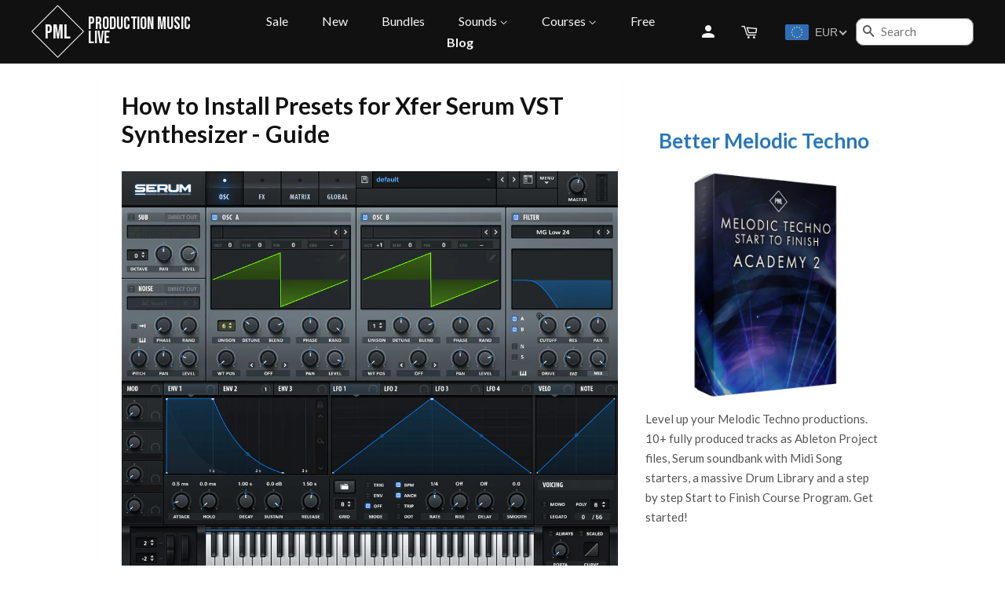

--- FILE ---
content_type: text/html; charset=utf-8
request_url: https://www.productionmusiclive.com/blogs/news/how-to-install-presets-for-xfer-serum-vst-synthesizer-guide
body_size: 53587
content:
<!doctype html>
<html class="no-js" lang="en">
<head>  
  
<script>
  window.dataLayer = window.dataLayer || [];
  function gtag(){dataLayer.push(arguments);}
  gtag('js', new Date());
  gtag('config', 'AW-985327352');
</script>
  <meta charset="UTF-8">
  <meta http-equiv="X-UA-Compatible" content="IE=edge,chrome=1">
<!-- <script id="Cookiebot" src="https://consent.cookiebot.com/uc.js" data-cbid="a3189fbd-61a6-44e9-99c7-70ca7e6a1617" type="text/javascript" async></script> -->
  
  <link rel="shortcut icon" href="//www.productionmusiclive.com/cdn/shop/t/36/assets/favicon.png?v=98107994404583203581685711639" type="image/png" />
  
  
  <!-- <link rel="preconnect" href="https://fonts.gstatic.com"> -->
  <link rel="preconnect" href="https://fonts.gstatic.com" crossorigin />
  <link rel="preload" as="style" href="https://fonts.googleapis.com/css2?family=Bebas+Neue&family=Lato:wght@400;700&display=swap" />
  <link rel="stylesheet" href="https://fonts.googleapis.com/css2?family=Bebas+Neue&family=Lato:wght@400;700&display=swap" media="print" onload="this.media='all'" /> 
  
  <!-- Gmail new stuff -->
  <meta name="google-site-verification" content="ZjbpfwthjctUjMPFfcnbAMGRFHk9Q1SXIEFGRQb3SFo" />
  <meta name="google-site-verification" content="u0afu1BmeBMNnwrBgwBHQpMGY1PDMZqjH7FLkg8XLx8" />
  <meta name="facebook-domain-verification" content="kijnb7otv8zxz4im50nu8lmxua33qd" />
  <!-- Title and description ================================================== -->
  <title>
  How to Install Presets for Xfer Serum VST Synthesizer - Guide
  </title>
	
  
  <meta name="description" content="In this article you&#39;ll find how to easily import new preset packs into the Diva synthesizer. Let&#39;s get started! Before installing the Serum Preset Pack, make sure to download and un-zip it. Remember the location of the downloaded file. It’s most likely going to be in your “Downloads” folder. Now you want to open your D">
  

  <!-- Product meta here ================================================== -->
  

  <meta property="og:type" content="article">
  <meta property="og:title" content="How to Install Presets for Xfer Serum VST Synthesizer - Guide">
  
  
    
    
    
  <meta property="og:image" content="http://cdn.shopify.com/s/files/1/0993/3800/files/Screenshot_2022-09-08_at_13.56.10_1024x1024.png?v=1662638211">
  <meta property="og:image:secure_url" content="https://cdn.shopify.com/s/files/1/0993/3800/files/Screenshot_2022-09-08_at_13.56.10_1024x1024.png?v=1662638211">
    
  


  
	<meta property="og:description" content="In this article you&#39;ll find how to easily import new preset packs into the Diva synthesizer. Let&#39;s get started! Before installing the Serum Preset Pack, make sure to download and un-zip it. Remember the location of the downloaded file. It’s most likely going to be in your “Downloads” folder. Now you want to open your D">
  

  <meta property="og:url" content="https://www.productionmusiclive.com/blogs/news/how-to-install-presets-for-xfer-serum-vst-synthesizer-guide">
  <meta property="og:site_name" content="Production Music Live">

  

<meta name="twitter:card" content="summary">


  <meta name="twitter:site" content="@prodmusiclive">


  <meta name="twitter:title" content="How to Install Presets for Xfer Serum VST Synthesizer - Guide">
  <meta name="twitter:description" content="In this article you&#39;ll find how to easily import new preset packs into the Diva synthesizer. Let&#39;s get started! Before installing the Serum Preset Pack, make sure to download and un-zip it. Remember the location of the downloaded file. It’s most likely going to be in your “Downloads” folder. Now you want to open your DAW and follow the steps below: 1. Open Serum2. Click on “Menu”3. Select “Show Serum Presets Folder”   4. Open the folder “Presets” in finder 5. Create a new folder “User” (if you don’t already have one) and open it 6. Drag and drop the new presets folder (“PML - Serum Presets - Techno Pack” in this case) into “User” folder 7. Open a new instance of Serum8. Click on the preset name, shown in Serum (most likely “ - Init - “) 9. The">
  
  
    
    
    
  <meta property="twitter:image" content="https://cdn.shopify.com/s/files/1/0993/3800/files/Screenshot_2022-09-08_at_13.56.10_1024x1024.png?v=1662638211">
    
  


  
  <!-- Helpers ================================================== -->    
   
     
  <script>
    let pml_globalSalesObject = {
      globalSale:{
        percentageOff: 0, 
        collectionId: null
      },
      salesTier2: {
        percentageOff: 30,
        collectionId: "618433544459"
      },
      salesTier3: {
        percentageOff: 30,
        collectionId: ""
      },
      salesTier4: {
        percentageOff: 50,
        collectionId: "625158750475"
      },
      salesTier5: {
        percentageOff: 50,
        collectionId: ""
      },
    }
</script> 
<script>
const pmlApiHelpers={siteURL:"https://www.productionmusiclive.com/",endpoint:"https://production-music-live.myshopify.com/api/2024-10/graphql",headers:{Accept:"application/json","Content-Type":"application/graphql","X-Shopify-Storefront-Access-Token":"fb5fc31fa81a69ec85621a8a65a7109c"},globalSalesObject:pml_globalSalesObject,formHandler:{endpoint:"https://u86rsldaek.execute-api.eu-central-1.amazonaws.com/prod/k-form-handler",endpointDev:"https://vf0och8mq6.execute-api.eu-central-1.amazonaws.com/dev/k-form-handler",headers:{"Content-Type":"application/json"},submitForm:async function(e){const n={method:"post",headers:this.headers,body:JSON.stringify({data:e})};return await fetch(this.endpoint,n).then((e=>e.json())).then((e=>e)).catch((e=>{console.log("Error",e)}))}},getPricesOfCollection:function(e){let n=0;return e.forEach((e=>{n+=parseFloat(e.node.variants.edges[0].node.price.amount)})),n},replaceThumbnailWithHtml:function(e,n,t){const r=document.getElementById(e);document.getElementById(n).addEventListener("click",(()=>{r.innerHTML=t}))},getProductVariantPrice:async function(e,n=!1,t=1,r=!1){let a=t-1;n&&(a=0);let o=await pmlApiHelpers.fetchProductByHandle(pmlApiHelpers.productQuery(e,"300",n));o.isLastVariantProduct&&"true"==o.isLastVariantProduct.value&&(a=o.variants.edges.length-1),r&&(a=t-1);let c=null;null!=o.variants.edges[a].node.price&&(c=o.variants.edges[a].node.price);let l=null;null!=o.variants.edges[a].node.compareAtPrice&&(l=o.variants.edges[a].node.compareAtPrice);let i=pmlApiHelpers.productSalesPercentageOff(o.collections.edges);return i>0&&(l=c,c={amount:""+c.amount*((100-i)/100),currencyCode:"EUR"}),{price:c,compareAtPrice:l,productData:o}},productSalesPercentageOff:function(e){let n,t=pmlApiHelpers.globalSalesObject,r=0;pmlApiHelpers.globalSalesObject.globalSale.percentageOff>0&&(r=t.globalSale.percentageOff),e.forEach((e=>{n+=e.node.id}));for(const e in t)n.includes(t[e].collectionId)&&""!=t[e].collectionId&&(r=t[e].percentageOff);return r},formatPrice:function(e,n=!1){if(null==e)return null;let t=100*Number(e),r=String((t/100).toFixed(2));return r=r.replace(".",","),r=`€${r} EUR`,{priceInCents:t,htmlPrice:r}},priceHTMLString:function(e,n=!1){let t="$priceInCents",r="$htmlPrice",a="",o="",c=e.priceInfo.price.amount;if(e.productCollectionData&&null!=e.productCollectionData){let n=pmlApiHelpers.productSalesPercentageOff(e.productCollectionData);n>0&&(e.priceInfo.compareAtPrice=e.priceInfo.price,c*=(100-n)/100)}if(null!=e.priceInfo.compareAtPrice){let n=e.priceInfo.compareAtPrice.amount;n=pmlApiHelpers.formatPrice(n,!0),null!=n&&n.priceInCents!=pmlApiHelpers.formatPrice(c).priceInCents&&(o=`<span class="pml_price--compare"><span class="money" doubly-currency-eur="${t}" doubly-currency="EUR">${r}</span></span>`,e.html&&e.html.compareAtPrice&&(o=e.html.compareAtPrice),o=l(o,n.htmlPrice,n.priceInCents))}return c=pmlApiHelpers.formatPrice(c),null==c?"":(a=`<strong><span class="money" doubly-currency-eur="${t}" doubly-currency="EUR">${r}</span></strong> `,a=l(a,c.htmlPrice,c.priceInCents),e.showOnlyComparePrice?`${o}`:e.showOnlyPrice?`${a}`:`${a}${o}`);function l(e,n,a){return e.replace(t,a).replace(r,n)}},replacePrices:async function(e){let n=!1;e.isLastVariantProduct&&(n=e.isLastVariantProduct);let t=1;e.variant&&(t=e.variant);let r=!1;e.isLastVariantProductOverride&&(r=e.isLastVariantProductOverride);let a={priceInfo:await this.getProductVariantPrice(e.productHandle,n,t,r)};e.showOnlyComparePrice&&(a.showOnlyComparePrice=!0),e.showOnlyPrice&&(a.showOnlyPrice=!0);let o=this.priceHTMLString(a),c=document.getElementsByClassName(e.class);if(c&&o.length>0)for(const e in c)isNaN(parseInt(e))||(c[e].innerHTML=o)},replaceProductBoxImages:async function(e,n,t){let r=await this.fetchProductByHandle(this.productQuery(e,n)),a=document.getElementsByClassName(t);if(a&&r)for(const e in a)isNaN(parseInt(e))||(a[e].src=r.featuredImage.url)},softFilterData:function(e,n){let t=!1;return e.forEach((e=>{n.includes(e)&&(t=!0)})),t},changeParentAnchorToSpan(e){const n=document.getElementById(e);if(n){const e=n.closest("a");if(e){const n=document.createElement("span");n.innerHTML=e.innerHTML,n.className=e.className,n.id=e.id,e.parentNode.replaceChild(n,e)}}},injectProductCardData(e){e.forEach(((n,t)=>{let r=`pml_pCard__title${t}`,a=document.getElementById(r);a&&n.title&&(pmlApiHelpers.changeParentAnchorToSpan(r),a=document.getElementById(r),a.innerHTML=n.title);let o=`pml_pCard__productList${t}`;document.getElementById(o)&&n.listData.forEach((n=>{let t=document.createElement("LI");t.classList.add("pml_pCard__productList__li"),e.length,t.innerHTML=n.liHTML,document.getElementById(o).appendChild(t)}))}))},productIncludedInEverythingBundle:function(e){let n=!0;return e.node.vendor&&"Invrtd"==e.node.vendor&&(n=!1),e.node.title.includes("Logic Pro X")&&(n=!1),"pml-everything-bundle"==e.node.handle&&(n=!1),(e.node.title.includes(" Fl ")||e.node.title.includes("Fl "))&&(n=!1),e.node.title.includes("Overdrive - Techno Sound Pack")&&(n=!1),e.node.title.includes("Diva Presets Collection Vol.2")&&(n=!0),e.node.title.includes("Ultra: Progressive House EDM")&&(n=!0),e.node.title.includes("Inner Glow - MIDI Pack")&&(e.node.createdAt="2020-09-29T18:33:00Z"),e.node.title.includes("Diva Presets - Deep Melodics Vol.1")&&(e.node.createdAt="2024-09-29T18:33:00Z"),n},sortEverythingDataSection(e,n){let t=[],r=[];return e.forEach((e=>{const a=n.indexOf(e.node.handle);-1!==a?t[a]=e:r.push(e)})),t.concat(r)},formatCatalogQuery(e){let n={};return e.sort(((e,n)=>e.node.title>n.node.title?1:-1)),e.forEach((e=>{if(pmlApiHelpers.productIncludedInEverythingBundle(e)&&null!=e.node.pmlProductCategory&&null!=e.node.catalogDescription){let t=e.node.pmlProductCategory.value.split("--");null==n[t[0]]&&(n[t[0]]={}),null==n[t[0]][t[1]]&&(n[t[0]][t[1]]=[]),n[t[0]][t[1]].push(e)}})),n},fetchProductsByCollection:async function(e){const n={method:"post",headers:this.headers,body:e};return await fetch(this.endpoint,n).then((e=>e.json())).then((e=>(products=e.data.collection.products.edges,products))).catch((e=>{console.log("Error",e)}))},fetchProductByHandle:async function(e){const n={method:"post",headers:this.headers,body:e};return await fetch(this.endpoint,n).then((e=>e.json())).then((e=>(product=e.data.product,product))).catch((e=>{console.log("Error",e)}))},pmlFetchProducts:async function(e){const n={method:"post",headers:this.headers,body:e};return await fetch(this.endpoint,n).then((e=>e.json())).then((e=>e.data.products.edges)).catch((e=>{console.log("Error",e)}))},getAllProducts:async function(e=[],n="",t=!1){let r=await this.pmlFetchProducts(this.productsQuery("50","300",!0,n,t));if(0==r.length)return e;{let n=e.concat(r);return await this.getAllProducts(n,r[r.length-1].cursor,t)}},productsQueryByProductTag:function(e,n,t){return`{\n        products(query:"tag:'${e}'", first: ${n}){\n            edges{\n            node{\n              title\n              handle\n              tags\n              images(first: 1) {\n                edges {\n                    node {                                                \n                        transformedSrc(maxWidth: ${t})\n                    }\n                }\n                }  \n            }\n          }\n        }\n      }`},collectionQuery:function(e,n,t="300",r=!1){let a="";return r&&(a=", sortKey:CREATED, reverse:true"),`{\n            collection(handle: "${e}" ) {\n                products(first: ${n} ${a}) {\n                    edges {\n                        node {\n                            music: metafield(key: "music", namespace: "music"){\n                                value\n                            }\n                            waveformlink: metafield(key: "waveformlink", namespace: "music"){\n                                value\n                            }\n                            catalogDescription: metafield(key: "pmlProductCatalogDescription", namespace: "pmlProductCatalog"){\n                                value\n                            }\n                            musicPersists: metafield(key: "persists", namespace: "music"){\n                                value\n                            }\n                            isLastVariantProduct: metafield(key: "isLastVariantProduct", namespace: "lastVariantProduct"){\n                                value\n                            }\n                            createdAt\n                            pmlProductCategory: metafield(key: "pmlProductCatalogCategory", namespace: "pmlProductCatalog"){\n                                value\n                            }\n                            catalogDescription: metafield(key: "pmlProductCatalogDescription", namespace: "pmlProductCatalog"){\n                                value\n                            }\n                            title\n                            handle\n                            vendor\n                            id\n                            featuredImage {\n                                url(transform: {maxWidth: ${t}})\n                            }\n                            onlineStoreUrl\n                            productType\n                            tags\n                            collections(first: 100) {\n                                edges {\n                                    node {\n                                    id\n                                    }\n                                }\n                            }  \n                            variants(first: 10) {\n                                edges {\n                                  node {\n                                    price {\n                                      amount\n                                    }\n                                    compareAtPrice {\n                                      amount\n                                    }\n                                  }\n                                }\n                              }\n                                                        \n                        }\n                    }\n                }\n            }\n        }\n        `},productImageQuery:function(e,n="300"){return`{\n                product(handle: "${e}") {\n                    id\n                    featuredImage{\n                        url(transform: {\n                          maxWidth: ${n}\n                        })\n                      }                                       \n                }\n            }`},productsQuery:function(e="10",n="300",t=!0,r=!1,a=!1){let o,c,l="false";return t&&(l="true"),o=r?`, after: "${r}"`:"",c=a||`                    \n                    productType\n                    createdAt\n                    handle\n                    title\n                    vendor\n                    music: metafield(key: "music", namespace: "music"){\n                        value\n                    }\n                    musicPersists: metafield(key: "persists", namespace: "music"){\n                        value\n                    }                    \n                    priceRange {\n                        maxVariantPrice {\n                          amount\n                          currencyCode\n                        }\n                        minVariantPrice {\n                            amount\n                          }\n                      }\n                    productType\n                    onlineStoreUrl\n                    featuredImage {\n                        url(transform: {maxWidth: ${n}})\n                    }\n            `,`\n            {\n                products(first: ${e}, reverse: ${l} ${o}) {\n                edges {\n                    cursor\n                    node {\n                        ${c}\n                    }\n                }\n                }\n            }\n        `},productQuery:function(e,n="300",t=!0){let r="false";return t&&(r="true"),`{\n                product(handle: "${e}") {\n                    vendor\n                    id\n                    title\n                    createdAt\n                    handle\n                    publishedAt\n                    onlineStoreUrl\n                    productType\n                    tags\n                    isLastVariantProduct: metafield(key: "isLastVariantProduct", namespace: "lastVariantProduct"){\n                        value\n                    }\n                    collections(first: 100) {\n                        edges {\n                            node {\n                            title\n                            id\n                            }\n                        }\n                    }\n                    featuredImage {\n                        url(transform: {maxWidth: ${n}})\n                    }\n                    variants(first: 100, reverse: ${r}) {\n                        edges {\n                            node {\n                                id\n                                price {\n                                    amount\n                                    currencyCode\n                                }\n                                compareAtPrice {\n                                    amount\n                                    currencyCode\n                                }\n                            }\n                        }\n                    }\n                }\n            }`},tablePropQuery:()=>'\n        title\n        handle\n        createdAt\n        pmlProductCategory: metafield(key: "pmlProductCatalogCategory", namespace: "pmlProductCatalog"){\n            value\n        }\n        catalogDescription: metafield(key: "pmlProductCatalogDescription", namespace: "pmlProductCatalog"){\n            value\n        }\n        enhancedDescription: metafield(key: "enhanced_description", namespace: "pmlProductCatalog"){\n            value\n        }\n         featuredImage {\n            url(transform: {maxWidth: 700})\n        }\n          music: metafield(key: "music", namespace: "music"){\n            value\n        }\n        musicPersists: metafield(key: "persists", namespace: "music"){\n            value\n        }  \n        seo {\n            description\n          }\n        '};
</script>
  
  
  <link rel="canonical" href="https://www.productionmusiclive.com/blogs/news/how-to-install-presets-for-xfer-serum-vst-synthesizer-guide">
  <meta name="viewport" content="width=device-width,initial-scale=1">
  <meta name="theme-color" content="#2977b9">

  <!-- CSS - Merge these - ================================================== -->
  <link href="//www.productionmusiclive.com/cdn/shop/t/36/assets/timber.scss.css?v=175296044882372394601696327239" rel="stylesheet" type="text/css" media="all" />
  
  <link href="//www.productionmusiclive.com/cdn/shop/t/36/assets/theme.scss.css?v=128886683464751338781696327239" rel="stylesheet" type="text/css" media="all" />

    <!-- Franz's Custom PML ================================================== -->
    <link href="//www.productionmusiclive.com/cdn/shop/t/36/assets/custom-pml.css?v=109890055839602668281685711639" rel="stylesheet" type="text/css" media="all" />
    <!-- This ================================================== -->
  
   <!-- Custom CSS using PML CSS coding Standards Based on BEM ================================================== -->
    
    <link href="//www.productionmusiclive.com/cdn/shop/t/36/assets/pml_css.css?v=70464501857919640871764256902" rel="stylesheet" type="text/css" media="all" />
    <!-- This ================================================== -->
  

 
  
  <!-- Header hook for plugins ================================================== -->
  



  <script>window.performance && window.performance.mark && window.performance.mark('shopify.content_for_header.start');</script><meta name="google-site-verification" content="xffbdiqScAiApjkemtDzeJ9Lj9GWC4GM-B8LMoHpwdo">
<meta name="facebook-domain-verification" content="g49ecj903mat2dfzs5r65ilfcq69og">
<meta id="shopify-digital-wallet" name="shopify-digital-wallet" content="/9933800/digital_wallets/dialog">
<meta name="shopify-checkout-api-token" content="5aae62b726686241de056957d190f703">
<meta id="in-context-paypal-metadata" data-shop-id="9933800" data-venmo-supported="false" data-environment="production" data-locale="en_US" data-paypal-v4="true" data-currency="EUR">
<link rel="alternate" type="application/atom+xml" title="Feed" href="/blogs/news.atom" />
<script async="async" src="/checkouts/internal/preloads.js?locale=en-DE"></script>
<link rel="preconnect" href="https://shop.app" crossorigin="anonymous">
<script async="async" src="https://shop.app/checkouts/internal/preloads.js?locale=en-DE&shop_id=9933800" crossorigin="anonymous"></script>
<script id="apple-pay-shop-capabilities" type="application/json">{"shopId":9933800,"countryCode":"DE","currencyCode":"EUR","merchantCapabilities":["supports3DS"],"merchantId":"gid:\/\/shopify\/Shop\/9933800","merchantName":"Production Music Live","requiredBillingContactFields":["postalAddress","email"],"requiredShippingContactFields":["postalAddress","email"],"shippingType":"shipping","supportedNetworks":["visa","maestro","masterCard","amex"],"total":{"type":"pending","label":"Production Music Live","amount":"1.00"},"shopifyPaymentsEnabled":true,"supportsSubscriptions":true}</script>
<script id="shopify-features" type="application/json">{"accessToken":"5aae62b726686241de056957d190f703","betas":["rich-media-storefront-analytics"],"domain":"www.productionmusiclive.com","predictiveSearch":true,"shopId":9933800,"locale":"en"}</script>
<script>var Shopify = Shopify || {};
Shopify.shop = "production-music-live.myshopify.com";
Shopify.locale = "en";
Shopify.currency = {"active":"EUR","rate":"1.0"};
Shopify.country = "DE";
Shopify.theme = {"name":"Minimal 1.6 June 2 23 - upgrade jquery to 3.7.0","id":143095496971,"schema_name":null,"schema_version":null,"theme_store_id":380,"role":"main"};
Shopify.theme.handle = "null";
Shopify.theme.style = {"id":null,"handle":null};
Shopify.cdnHost = "www.productionmusiclive.com/cdn";
Shopify.routes = Shopify.routes || {};
Shopify.routes.root = "/";</script>
<script type="module">!function(o){(o.Shopify=o.Shopify||{}).modules=!0}(window);</script>
<script>!function(o){function n(){var o=[];function n(){o.push(Array.prototype.slice.apply(arguments))}return n.q=o,n}var t=o.Shopify=o.Shopify||{};t.loadFeatures=n(),t.autoloadFeatures=n()}(window);</script>
<script>
  window.ShopifyPay = window.ShopifyPay || {};
  window.ShopifyPay.apiHost = "shop.app\/pay";
  window.ShopifyPay.redirectState = null;
</script>
<script id="shop-js-analytics" type="application/json">{"pageType":"article"}</script>
<script defer="defer" async type="module" src="//www.productionmusiclive.com/cdn/shopifycloud/shop-js/modules/v2/client.init-shop-cart-sync_C5BV16lS.en.esm.js"></script>
<script defer="defer" async type="module" src="//www.productionmusiclive.com/cdn/shopifycloud/shop-js/modules/v2/chunk.common_CygWptCX.esm.js"></script>
<script type="module">
  await import("//www.productionmusiclive.com/cdn/shopifycloud/shop-js/modules/v2/client.init-shop-cart-sync_C5BV16lS.en.esm.js");
await import("//www.productionmusiclive.com/cdn/shopifycloud/shop-js/modules/v2/chunk.common_CygWptCX.esm.js");

  window.Shopify.SignInWithShop?.initShopCartSync?.({"fedCMEnabled":true,"windoidEnabled":true});

</script>
<script>
  window.Shopify = window.Shopify || {};
  if (!window.Shopify.featureAssets) window.Shopify.featureAssets = {};
  window.Shopify.featureAssets['shop-js'] = {"shop-cart-sync":["modules/v2/client.shop-cart-sync_ZFArdW7E.en.esm.js","modules/v2/chunk.common_CygWptCX.esm.js"],"init-fed-cm":["modules/v2/client.init-fed-cm_CmiC4vf6.en.esm.js","modules/v2/chunk.common_CygWptCX.esm.js"],"shop-button":["modules/v2/client.shop-button_tlx5R9nI.en.esm.js","modules/v2/chunk.common_CygWptCX.esm.js"],"shop-cash-offers":["modules/v2/client.shop-cash-offers_DOA2yAJr.en.esm.js","modules/v2/chunk.common_CygWptCX.esm.js","modules/v2/chunk.modal_D71HUcav.esm.js"],"init-windoid":["modules/v2/client.init-windoid_sURxWdc1.en.esm.js","modules/v2/chunk.common_CygWptCX.esm.js"],"shop-toast-manager":["modules/v2/client.shop-toast-manager_ClPi3nE9.en.esm.js","modules/v2/chunk.common_CygWptCX.esm.js"],"init-shop-email-lookup-coordinator":["modules/v2/client.init-shop-email-lookup-coordinator_B8hsDcYM.en.esm.js","modules/v2/chunk.common_CygWptCX.esm.js"],"init-shop-cart-sync":["modules/v2/client.init-shop-cart-sync_C5BV16lS.en.esm.js","modules/v2/chunk.common_CygWptCX.esm.js"],"avatar":["modules/v2/client.avatar_BTnouDA3.en.esm.js"],"pay-button":["modules/v2/client.pay-button_FdsNuTd3.en.esm.js","modules/v2/chunk.common_CygWptCX.esm.js"],"init-customer-accounts":["modules/v2/client.init-customer-accounts_DxDtT_ad.en.esm.js","modules/v2/client.shop-login-button_C5VAVYt1.en.esm.js","modules/v2/chunk.common_CygWptCX.esm.js","modules/v2/chunk.modal_D71HUcav.esm.js"],"init-shop-for-new-customer-accounts":["modules/v2/client.init-shop-for-new-customer-accounts_ChsxoAhi.en.esm.js","modules/v2/client.shop-login-button_C5VAVYt1.en.esm.js","modules/v2/chunk.common_CygWptCX.esm.js","modules/v2/chunk.modal_D71HUcav.esm.js"],"shop-login-button":["modules/v2/client.shop-login-button_C5VAVYt1.en.esm.js","modules/v2/chunk.common_CygWptCX.esm.js","modules/v2/chunk.modal_D71HUcav.esm.js"],"init-customer-accounts-sign-up":["modules/v2/client.init-customer-accounts-sign-up_CPSyQ0Tj.en.esm.js","modules/v2/client.shop-login-button_C5VAVYt1.en.esm.js","modules/v2/chunk.common_CygWptCX.esm.js","modules/v2/chunk.modal_D71HUcav.esm.js"],"shop-follow-button":["modules/v2/client.shop-follow-button_Cva4Ekp9.en.esm.js","modules/v2/chunk.common_CygWptCX.esm.js","modules/v2/chunk.modal_D71HUcav.esm.js"],"checkout-modal":["modules/v2/client.checkout-modal_BPM8l0SH.en.esm.js","modules/v2/chunk.common_CygWptCX.esm.js","modules/v2/chunk.modal_D71HUcav.esm.js"],"lead-capture":["modules/v2/client.lead-capture_Bi8yE_yS.en.esm.js","modules/v2/chunk.common_CygWptCX.esm.js","modules/v2/chunk.modal_D71HUcav.esm.js"],"shop-login":["modules/v2/client.shop-login_D6lNrXab.en.esm.js","modules/v2/chunk.common_CygWptCX.esm.js","modules/v2/chunk.modal_D71HUcav.esm.js"],"payment-terms":["modules/v2/client.payment-terms_CZxnsJam.en.esm.js","modules/v2/chunk.common_CygWptCX.esm.js","modules/v2/chunk.modal_D71HUcav.esm.js"]};
</script>
<script>(function() {
  var isLoaded = false;
  function asyncLoad() {
    if (isLoaded) return;
    isLoaded = true;
    var urls = ["https:\/\/widgetic.com\/sdk\/sdk.js?shop=production-music-live.myshopify.com","https:\/\/static.affiliatly.com\/shopify\/v3\/shopify.js?affiliatly_code=AF-104145\u0026shop=production-music-live.myshopify.com","https:\/\/d9fvwtvqz2fm1.cloudfront.net\/shop\/js\/discount-on-cart-pro.min.js?shop=production-music-live.myshopify.com","\/\/cdn.shopify.com\/proxy\/ccf5102ef484e0ef0a13a24f408619ae54842a980c327e8e1bb3bcf808502578\/static.cdn.printful.com\/static\/js\/external\/shopify-product-customizer.js?v=0.28\u0026shop=production-music-live.myshopify.com\u0026sp-cache-control=cHVibGljLCBtYXgtYWdlPTkwMA","https:\/\/cdn.provesrc.com\/provesrc.js?apiKey=eyJhbGciOiJIUzI1NiIsInR5cCI6IkpXVCJ9.eyJhY2NvdW50SWQiOiI2NjY3MGJiMTM0Y2EwMjQyNjg5NTc5NTkiLCJpYXQiOjE3MTgwMjkyMzN9.vIhutfNXIsxBBUxWa4EbLt7zCzG5gFr8mdC5Ko9QKug\u0026shop=production-music-live.myshopify.com","https:\/\/static.klaviyo.com\/onsite\/js\/QrNfwi\/klaviyo.js?company_id=QrNfwi\u0026shop=production-music-live.myshopify.com"];
    for (var i = 0; i < urls.length; i++) {
      var s = document.createElement('script');
      s.type = 'text/javascript';
      s.async = true;
      s.src = urls[i];
      var x = document.getElementsByTagName('script')[0];
      x.parentNode.insertBefore(s, x);
    }
  };
  if(window.attachEvent) {
    window.attachEvent('onload', asyncLoad);
  } else {
    window.addEventListener('load', asyncLoad, false);
  }
})();</script>
<script id="__st">var __st={"a":9933800,"offset":3600,"reqid":"cb5daa30-d6bb-4563-b310-0976df313daa-1768734473","pageurl":"www.productionmusiclive.com\/blogs\/news\/how-to-install-presets-for-xfer-serum-vst-synthesizer-guide","s":"articles-604143681803","u":"f75e9a800867","p":"article","rtyp":"article","rid":604143681803};</script>
<script>window.ShopifyPaypalV4VisibilityTracking = true;</script>
<script id="captcha-bootstrap">!function(){'use strict';const t='contact',e='account',n='new_comment',o=[[t,t],['blogs',n],['comments',n],[t,'customer']],c=[[e,'customer_login'],[e,'guest_login'],[e,'recover_customer_password'],[e,'create_customer']],r=t=>t.map((([t,e])=>`form[action*='/${t}']:not([data-nocaptcha='true']) input[name='form_type'][value='${e}']`)).join(','),a=t=>()=>t?[...document.querySelectorAll(t)].map((t=>t.form)):[];function s(){const t=[...o],e=r(t);return a(e)}const i='password',u='form_key',d=['recaptcha-v3-token','g-recaptcha-response','h-captcha-response',i],f=()=>{try{return window.sessionStorage}catch{return}},m='__shopify_v',_=t=>t.elements[u];function p(t,e,n=!1){try{const o=window.sessionStorage,c=JSON.parse(o.getItem(e)),{data:r}=function(t){const{data:e,action:n}=t;return t[m]||n?{data:e,action:n}:{data:t,action:n}}(c);for(const[e,n]of Object.entries(r))t.elements[e]&&(t.elements[e].value=n);n&&o.removeItem(e)}catch(o){console.error('form repopulation failed',{error:o})}}const l='form_type',E='cptcha';function T(t){t.dataset[E]=!0}const w=window,h=w.document,L='Shopify',v='ce_forms',y='captcha';let A=!1;((t,e)=>{const n=(g='f06e6c50-85a8-45c8-87d0-21a2b65856fe',I='https://cdn.shopify.com/shopifycloud/storefront-forms-hcaptcha/ce_storefront_forms_captcha_hcaptcha.v1.5.2.iife.js',D={infoText:'Protected by hCaptcha',privacyText:'Privacy',termsText:'Terms'},(t,e,n)=>{const o=w[L][v],c=o.bindForm;if(c)return c(t,g,e,D).then(n);var r;o.q.push([[t,g,e,D],n]),r=I,A||(h.body.append(Object.assign(h.createElement('script'),{id:'captcha-provider',async:!0,src:r})),A=!0)});var g,I,D;w[L]=w[L]||{},w[L][v]=w[L][v]||{},w[L][v].q=[],w[L][y]=w[L][y]||{},w[L][y].protect=function(t,e){n(t,void 0,e),T(t)},Object.freeze(w[L][y]),function(t,e,n,w,h,L){const[v,y,A,g]=function(t,e,n){const i=e?o:[],u=t?c:[],d=[...i,...u],f=r(d),m=r(i),_=r(d.filter((([t,e])=>n.includes(e))));return[a(f),a(m),a(_),s()]}(w,h,L),I=t=>{const e=t.target;return e instanceof HTMLFormElement?e:e&&e.form},D=t=>v().includes(t);t.addEventListener('submit',(t=>{const e=I(t);if(!e)return;const n=D(e)&&!e.dataset.hcaptchaBound&&!e.dataset.recaptchaBound,o=_(e),c=g().includes(e)&&(!o||!o.value);(n||c)&&t.preventDefault(),c&&!n&&(function(t){try{if(!f())return;!function(t){const e=f();if(!e)return;const n=_(t);if(!n)return;const o=n.value;o&&e.removeItem(o)}(t);const e=Array.from(Array(32),(()=>Math.random().toString(36)[2])).join('');!function(t,e){_(t)||t.append(Object.assign(document.createElement('input'),{type:'hidden',name:u})),t.elements[u].value=e}(t,e),function(t,e){const n=f();if(!n)return;const o=[...t.querySelectorAll(`input[type='${i}']`)].map((({name:t})=>t)),c=[...d,...o],r={};for(const[a,s]of new FormData(t).entries())c.includes(a)||(r[a]=s);n.setItem(e,JSON.stringify({[m]:1,action:t.action,data:r}))}(t,e)}catch(e){console.error('failed to persist form',e)}}(e),e.submit())}));const S=(t,e)=>{t&&!t.dataset[E]&&(n(t,e.some((e=>e===t))),T(t))};for(const o of['focusin','change'])t.addEventListener(o,(t=>{const e=I(t);D(e)&&S(e,y())}));const B=e.get('form_key'),M=e.get(l),P=B&&M;t.addEventListener('DOMContentLoaded',(()=>{const t=y();if(P)for(const e of t)e.elements[l].value===M&&p(e,B);[...new Set([...A(),...v().filter((t=>'true'===t.dataset.shopifyCaptcha))])].forEach((e=>S(e,t)))}))}(h,new URLSearchParams(w.location.search),n,t,e,['guest_login'])})(!0,!0)}();</script>
<script integrity="sha256-4kQ18oKyAcykRKYeNunJcIwy7WH5gtpwJnB7kiuLZ1E=" data-source-attribution="shopify.loadfeatures" defer="defer" src="//www.productionmusiclive.com/cdn/shopifycloud/storefront/assets/storefront/load_feature-a0a9edcb.js" crossorigin="anonymous"></script>
<script crossorigin="anonymous" defer="defer" src="//www.productionmusiclive.com/cdn/shopifycloud/storefront/assets/shopify_pay/storefront-65b4c6d7.js?v=20250812"></script>
<script data-source-attribution="shopify.dynamic_checkout.dynamic.init">var Shopify=Shopify||{};Shopify.PaymentButton=Shopify.PaymentButton||{isStorefrontPortableWallets:!0,init:function(){window.Shopify.PaymentButton.init=function(){};var t=document.createElement("script");t.src="https://www.productionmusiclive.com/cdn/shopifycloud/portable-wallets/latest/portable-wallets.en.js",t.type="module",document.head.appendChild(t)}};
</script>
<script data-source-attribution="shopify.dynamic_checkout.buyer_consent">
  function portableWalletsHideBuyerConsent(e){var t=document.getElementById("shopify-buyer-consent"),n=document.getElementById("shopify-subscription-policy-button");t&&n&&(t.classList.add("hidden"),t.setAttribute("aria-hidden","true"),n.removeEventListener("click",e))}function portableWalletsShowBuyerConsent(e){var t=document.getElementById("shopify-buyer-consent"),n=document.getElementById("shopify-subscription-policy-button");t&&n&&(t.classList.remove("hidden"),t.removeAttribute("aria-hidden"),n.addEventListener("click",e))}window.Shopify?.PaymentButton&&(window.Shopify.PaymentButton.hideBuyerConsent=portableWalletsHideBuyerConsent,window.Shopify.PaymentButton.showBuyerConsent=portableWalletsShowBuyerConsent);
</script>
<script data-source-attribution="shopify.dynamic_checkout.cart.bootstrap">document.addEventListener("DOMContentLoaded",(function(){function t(){return document.querySelector("shopify-accelerated-checkout-cart, shopify-accelerated-checkout")}if(t())Shopify.PaymentButton.init();else{new MutationObserver((function(e,n){t()&&(Shopify.PaymentButton.init(),n.disconnect())})).observe(document.body,{childList:!0,subtree:!0})}}));
</script>
<script id='scb4127' type='text/javascript' async='' src='https://www.productionmusiclive.com/cdn/shopifycloud/privacy-banner/storefront-banner.js'></script><link id="shopify-accelerated-checkout-styles" rel="stylesheet" media="screen" href="https://www.productionmusiclive.com/cdn/shopifycloud/portable-wallets/latest/accelerated-checkout-backwards-compat.css" crossorigin="anonymous">
<style id="shopify-accelerated-checkout-cart">
        #shopify-buyer-consent {
  margin-top: 1em;
  display: inline-block;
  width: 100%;
}

#shopify-buyer-consent.hidden {
  display: none;
}

#shopify-subscription-policy-button {
  background: none;
  border: none;
  padding: 0;
  text-decoration: underline;
  font-size: inherit;
  cursor: pointer;
}

#shopify-subscription-policy-button::before {
  box-shadow: none;
}

      </style>

<script>window.performance && window.performance.mark && window.performance.mark('shopify.content_for_header.end');</script>

  
  

 
  
  <script src="//www.productionmusiclive.com/cdn/shop/t/36/assets/jquery-3-7-0.js?v=18371384823053301681685717825" type="text/javascript"></script>
  <script src="//www.productionmusiclive.com/cdn/shop/t/36/assets/modernizr.min.js?v=26620055551102246001685711639" type="text/javascript"></script>
  <script src="//www.productionmusiclive.com/cdn/shop/t/36/assets/countUpUmd.js?v=163465618830218629951686754208" type="text/javascript"></script>

  
  

	

    
  <script src="//www.productionmusiclive.com/cdn/shop/t/36/assets/vue-2-6-12.js?v=76429315938595000261685711639" type="text/javascript"></script>
  
  
 

  

  

  <script>
 // This function (in liquid file cloneRemoveAndMove) is included in the theme.liquid
// It clones nodes created in Liquid (placed off screen) and puts them into sections in the product.descriptions via the function call
  function cloneRemoveAndMove(toCloneId, loaderID, nodeCloneAppendsTo) {
      let element = document.getElementById(toCloneId).cloneNode(true)
      let loader = document.getElementById(loaderID)
      loader.remove()
      document.getElementById(nodeCloneAppendsTo).appendChild(element)
  }
</script>
   <script>
function pmlCountdown(e,n="pml_countdown",t="pml_countdownContainer",a="pml_postCountdownContainer",s="inline-block"){e=new Date(e).getTime();let o=!1,l=document.getElementsByClassName(n),r=document.getElementsByClassName(t),i=document.getElementsByClassName(a),p=[],c=[],y=[];for(const e in l)isNaN(parseInt(e))||p.push(l[e]);for(const e in r)isNaN(parseInt(e))||c.push(r[e]);for(const e in i)isNaN(parseInt(e))||y.push(i[e]);var m=(new Date).getTime();e-m>0?(c.forEach((e=>{e.style.display=s})),o=!0,y.forEach((e=>{e.style.display="none"}))):c.forEach((e=>{e.style.display="none"}));var d=setInterval((function(){var n=(new Date).getTime(),t=e-n,a=Math.floor(t/864e5),s=Math.floor(t%864e5/36e5),o=Math.floor(t%36e5/6e4),l=Math.floor(t%6e4/1e3);l<10&&(l=`0${l}`);let r="margin-right:5px; text-decoration: underline;";a=a<1?"":`<span style="${r}">${a}d </span>`,p.forEach((e=>{e.innerHTML=`${a} <span style="${r}">${s}h</span><span style="${r}">${o}m</span><span style="${r}">${l}s</span>`})),(t<0||isNaN(s)||isNaN(o)||isNaN(l))&&(clearInterval(d),p.forEach((e=>{e.style.display="none"})),c.forEach((e=>{e.style.display="none"})),y.forEach((e=>{e.style.display="block"})))}),1e3);return o}
</script>
    

  
  <script src="//www.productionmusiclive.com/cdn/shop/t/36/assets/wavesurfer_7.js?v=127139147614314621211689853032" type="text/javascript"></script>
  <script>
const pmlWSI={firstInit:!0,standardHeight:26,lastPlayTouched:"",activeAudioPlayerId:null,lastPlayerUsed:"",spacebarControlActive:!1,preLoadPlayers:{},players:{},playlists:{},playerStateCache:{},pageTouched:!1,playButtonIDPrefix:"pmlplay",pauseButtonIDPrefix:"pmlpause",loadIndicatorIDPrefix:"pmlload",scrollProtectorPrefix:"pmlscrollProtect",isNavigating:!1,navigationTimeout:null,navigationDebounceTime:300,activePlayerEvents:{},isScrolling:!1,scrollTimeout:null,scrollDebounceDelay:150,pendingIntersections:{},init(e){if(pmlWSI.firstInit){if(this.isMobileDevice()){const e=this.fixedBottomController.renderBottomPlayPauseMirror.bind(this.fixedBottomController);document.addEventListener("plmWsIPause",e),document.addEventListener("plmWsIPlay",e)}this.setupGlobalKeyboardControl(),this.setupScrollDetection(),pmlWSI.firstInit=!1}if(e.players&&e.players.length>0){const t=`playlist_${Date.now()}_${Math.floor(1e3*Math.random())}`;this.playlists[t]={players:e.players.map((e=>e.container)),firstPlayer:e.players[0].container,lastPlayer:e.players[e.players.length-1].container};const n=e.height||pmlWSI.standardHeight;e.players.forEach((e=>{const l=e.container;pmlWSI.playerStateCache[l]={config:e,playlistId:t,height:n,wasCreated:!1};const a=document.getElementById(l);a&&pmlWSI.observer.observe(a)})),this.renderLoadingPlaceholders(e.players,n)}window.addEventListener("beforeunload",(()=>{this.cleanupAllPlayers()}),{once:!0})},setupGlobalKeyboardControl(){this.globalKeyboardSetup||(this.globalKeyboardSetup=!0,document.addEventListener("keydown",(e=>{if("Space"===e.code&&this.spacebarControlActive&&"INPUT"!==document.activeElement.nodeName&&"TEXTAREA"!==document.activeElement.nodeName&&!document.activeElement.isContentEditable){e.preventDefault();let t=null;Object.keys(this.players).forEach((e=>{this.players[e].wavesurfer&&this.players[e].wavesurfer.isPlaying()&&(t=e)}));const n=t||this.lastPlayerUsed||this.lastPlayTouched;if(n&&this.players[n]&&this.players[n].controller){const e=this.players[n];e.wavesurfer.isPlaying()?e.controller.pause():e.controller.play()}}})),document.addEventListener("click",(e=>{let t=!1;Object.keys(this.players).forEach((n=>{const l=document.getElementById(n);l&&l.contains(e.target)&&(t=!0,this.lastPlayerUsed=n,this.spacebarControlActive=!0)})),t||(this.spacebarControlActive=!1)})))},renderLoadingPlaceholders(e,t){e.forEach((e=>{const n=document.getElementById(e.container);n&&(n.innerHTML=`\n                    <div class="pml_m--mB10 pml_m--mT10" style="position:relative; display: flex; align-items: center;">\n                        <div class="pml_loader--small pml_loader--relative" style="width:${t}px; height:${t}px;"></div>\n                        <p class="pml_m--mB0" style="margin-left:10px;">Loading...</p>\n                    </div>`)}))},isMobileDevice:()=>navigator.userAgent.match(/Android/i)||navigator.userAgent.match(/iPhone/i)||navigator.userAgent.match(/iPad/i),observer:new IntersectionObserver((function(e){e.forEach((e=>{const t=e.target.id;if(pmlWSI.isScrolling)pmlWSI.pendingIntersections[t]={isIntersecting:e.isIntersecting,timestamp:Date.now()};else if(e.isIntersecting){if(!pmlWSI.players[t]){const e=pmlWSI.playerStateCache[t];if(e){const n=pmlWSI.formatOptionsForWavesurfer(e.config);n.playlistId=e.playlistId,pmlWSI.players[t]=pmlWSI.createWavesurferPlayer(n),e.wasCreated=!0}}}else pmlWSI.players[t]&&pmlWSI.destroyPlayer(t)}))}),{rootMargin:"1000px 0px 1000px 0px",threshold:0}),processIntersectionQueue(){const e=Object.keys(this.pendingIntersections);0!==e.length&&(e.forEach((e=>{const t=this.pendingIntersections[e],n=document.getElementById(e);if(!n)return;const l=n.getBoundingClientRect(),a=window.innerHeight||document.documentElement.clientHeight,r=l.top<a+1e3&&l.bottom>-1e3;if(t.isIntersecting&&r){if(!this.players[e]){const t=this.playerStateCache[e];if(t){const n=this.formatOptionsForWavesurfer(t.config);n.playlistId=t.playlistId,this.players[e]=this.createWavesurferPlayer(n),t.wasCreated=!0}}}else t.isIntersecting||r||this.players[e]&&this.destroyPlayer(e)})),this.pendingIntersections={})},setupScrollDetection(){this.scrollDetectionSetup||(this.scrollDetectionSetup=!0,window.addEventListener("scroll",(()=>{this.isScrolling=!0,this.scrollTimeout&&clearTimeout(this.scrollTimeout),this.scrollTimeout=setTimeout((()=>{this.isScrolling=!1,this.processIntersectionQueue()}),this.scrollDebounceDelay)}),{passive:!0}))},nextPlayer(e){let t=null;if(this.players[e]&&this.players[e].controller.options.playlistId)t=this.players[e].controller.options.playlistId;else for(const n in this.playlists)if(this.playlists[n].players.includes(e)){t=n;break}if(!t||!this.playlists[t])return null;const n=this.playlists[t].players,l=n.indexOf(e);return-1===l||l>=n.length-1?null:n[l+1]},previousPlayer(e){let t=null;if(this.players[e]&&this.players[e].controller.options.playlistId)t=this.players[e].controller.options.playlistId;else for(const n in this.playlists)if(this.playlists[n].players.includes(e)){t=n;break}if(!t||!this.playlists[t])return null;const n=this.playlists[t].players,l=n.indexOf(e);return l<=0?null:n[l-1]},destroyPlayer(e){const t=this.players[e];if(t&&(!t.wavesurfer||!t.wavesurfer.isPlaying())){if(t.cleanup)t.cleanup();else try{t.wavesurfer&&(t.wavesurfer.pause(),t.wavesurfer.destroy())}catch(t){console.warn(`Error destroying player ${e}:`,t.message)}delete this.players[e],delete this.activePlayerEvents[e],this.activeAudioPlayerId===e&&(this.activeAudioPlayerId=null),this.lastPlayerUsed===e&&(this.lastPlayerUsed=""),this.lastPlayTouched===e&&(this.lastPlayTouched="",this.spacebarControlActive=!1)}},resetPlayer(e){const t=this.playerStateCache[e];if(!t)return void console.warn(`Cannot reset player ${e}: no cached state found`);const n=document.getElementById(e);if(n){const e=t.height||this.standardHeight;n.innerHTML=`\n                <div class="pml_m--mB10 pml_m--mT10" style="position:relative; display: flex; align-items: center;">\n                    <div class="pml_loader--small pml_loader--relative" style="width:${e}px; height:${e}px;"></div>\n                    <p class="pml_m--mB0" style="margin-left:10px;">Resetting...</p>\n                </div>`}if(this.players[e]){const t=this.players[e];if(t.cleanup)t.cleanup();else if(t.wavesurfer)try{t.wavesurfer.pause(),t.wavesurfer.destroy()}catch(t){console.warn(`Error during reset cleanup for ${e}:`,t.message)}delete this.players[e],delete this.activePlayerEvents[e]}this.activeAudioPlayerId===e&&(this.activeAudioPlayerId=null),setTimeout((()=>{const n=this.formatOptionsForWavesurfer(t.config);n.playlistId=t.playlistId,this.players[e]=this.createWavesurferPlayer(n)}),100)},navigateToTrack(e){!this.isNavigating&&e&&(this.navigationTimeout&&clearTimeout(this.navigationTimeout),this.isNavigating=!0,this.stopAllPlayers(),this.lastPlayTouched=e,this.navigationTimeout=setTimeout((()=>{this.players[e]&&this.players[e].controller?(this.players[e].controller.play(),this.navigationTimeout=setTimeout((()=>{this.isNavigating=!1,this.navigationTimeout=null}),100)):(this.isNavigating=!1,this.navigationTimeout=null)}),50))},navigateToNext(e){const t=this.nextPlayer(e);t&&(this.players[e]&&this.players[e].controller&&this.players[e].controller.pause(),this.lastPlayTouched=t,this.lastPlayerUsed=t,this.players[t]&&this.players[t].controller&&setTimeout((()=>{this.players[t].controller.play()}),50))},navigateToPrevious(e){const t=this.previousPlayer(e);t&&(this.players[e]&&this.players[e].controller&&this.players[e].controller.pause(),this.lastPlayTouched=t,this.lastPlayerUsed=t,this.players[t]&&this.players[t].controller&&setTimeout((()=>{this.players[t].controller.play()}),50))},formatOptionsForWavesurfer(e){const t={height:e.height||pmlWSI.standardHeight,renderNameTextAlign:e.renderNameTextAlign||"right",renderNameVerticalSpacing:e.renderNameVerticalSpacing||"-10px",renderNameMargin:e.renderNameMargin||"0px 0px 12px 0px",barWidth:e.barWidth||1.5,waveColor:e.waveColor||"#1D3343",barGap:e.barGap||1.2,progressColor:e.progressColor||"#2977b9",buttonColor:e.buttonColor||"inherit",cursorColor:e.cursorColor||"white",cursorWidth:void 0!==e.cursorWidth?e.cursorWidth:0,barRadius:void 0!==e.barRadius?e.barRadius:1,barMinHeight:void 0!==e.barMinHeight?e.barMinHeight:2};return{name:e.name,renderNameTextAlign:t.renderNameTextAlign,renderNameVerticalSpacing:t.renderNameVerticalSpacing,renderNameMargin:t.renderNameMargin,renderNameClass:e.renderNameClass,buttonColor:t.buttonColor,renderName:e.renderName,container:e.container,trackFile:e.trackFile,waveformData:e.waveformData,img:e.img,showImg:e.showImg,wavesurferOptions:{container:`#${this.waveSurferContainerID(e.container)}`,waveColor:t.waveColor,progressColor:t.progressColor,backend:"MediaElement",height:t.height,cursorColor:t.cursorColor,responsive:!0,cursorWidth:t.cursorWidth,barWidth:t.barWidth,barGap:t.barGap,barRadius:t.barRadius,barMinHeight:t.barMinHeight,interact:!1}}},createWavesurferPlayer(e){const t={...e},n=document.getElementById(t.container);if(!n)return console.error(`Container not found: ${t.container}`),null;n.innerHTML=this.playerHTML(t),requestAnimationFrame((()=>{const e=n.getBoundingClientRect().height;e>0&&(n.style.minHeight=`${e}px`)}));const l=this.waveSurferContainerID(t.container);if(!document.getElementById(l))return console.error(`Wavesurfer container not found: ${l}`),null;const a=WaveSurfer.create(t.wavesurferOptions),r={playButton:document.getElementById(`${this.playButtonIDPrefix}${t.container}`),pauseButton:document.getElementById(`${this.pauseButtonIDPrefix}${t.container}`),loadIndicator:document.getElementById(`${this.loadIndicatorIDPrefix}${t.container}`),scrollProtector:document.getElementById(`${this.scrollProtectorPrefix}${t.container}`)},i={firstLoad:!0,loaderNeeded:!0,loaderIntervalId:null,loadTime:0,hasBeenPlayed:!1,options:t,peakData:null,isLoading:!1,loadingTimeout:null,lastError:null,playAttempts:0};this.activePlayerEvents[t.container]||(this.activePlayerEvents[t.container]={documentClickHandler:null,keyDownHandler:null,keyUpHandler:null,finishEventHandler:null,playEventHandler:null,pauseEventHandler:null});const o=async()=>{try{const e=a.play();void 0!==e&&await e,i.playAttempts=0,i.lastError=null}catch(e){i.lastError=e,i.playAttempts++,"AbortError"!==e.name&&"NotAllowedError"!==e.name&&console.warn(`Play failed for ${t.container}:`,e.message),i.playAttempts>=3&&(console.error(`Player ${t.container} failed to play 3 times, resetting...`),i.firstLoad=!0,i.playAttempts=0,c.showPlayButton())}},s={play:function(){pmlWSI.isNavigating||i.isLoading||(pmlWSI.lastPlayTouched=t.container,pmlWSI.activeAudioPlayerId=t.container,i.firstLoad?(i.isLoading=!0,i.loadingTimeout=setTimeout((()=>{i.isLoading&&(console.warn(`Loading timeout for ${t.container}, resetting player...`),pmlWSI.resetPlayer(t.container))}),1e4),t.waveformData?(i.firstLoad=!1,i.hasBeenPlayed=!0,a.load(t.trackFile,i.peakData)):(a.load(t.trackFile),i.firstLoad=!1)):o())},pause:function(){clearInterval(i.loaderIntervalId),clearTimeout(i.loadingTimeout),i.isLoading=!1,a.pause()},restart:function(){a.seekTo(0),this.play()},options:t},c={showPlayButton:function(){r.playButton.style.display="block",r.pauseButton.style.display="none",r.loadIndicator.style.display="none",r.scrollProtector.style.display="block"},showPauseButton:function(){r.playButton.style.display="none",r.pauseButton.style.display="block",r.loadIndicator.style.display="none",r.scrollProtector.style.display="none"},showLoadIndicator:function(){i.loaderNeeded?(r.loadIndicator.style.display="block",r.playButton.style.display="none",r.pauseButton.style.display="none"):c.showPauseButton()}};r.pauseButton.addEventListener("click",(function(e){const n=new CustomEvent("plmWsIPause",{detail:{file:t.trackFile,eventType:"pause",container:t.container,options:t,controller:s,userAction:!0}});document.dispatchEvent(n),pmlWSI.lastPlayerUsed=t.container,pmlWSI.spacebarControlActive=!0,s.pause()}));const d=e=>{n.contains(e.target)};pmlWSI.activePlayerEvents[t.container].documentClickHandler=d;const p=e=>{pmlWSI.lastPlayTouched===t.container&&("Escape"===e.code&&"undefined"!=typeof pmlWS&&pmlWS.close&&pmlWS.close(),"ArrowRight"===e.code&&(e.preventDefault(),pmlWSI.navigateToNext(t.container)),"ArrowLeft"===e.code&&(e.preventDefault(),a.getCurrentTime()<=2?pmlWSI.navigateToPrevious(t.container):a.seekTo(0)))};pmlWSI.activePlayerEvents[t.container].keyDownHandler=p;const m=e=>{"Space"===e.code&&e.preventDefault()};function u(){document.removeEventListener("click",d),document.removeEventListener("keydown",p),document.removeEventListener("keyup",m)}pmlWSI.activePlayerEvents[t.container].keyUpHandler=m,a.on("finish",(function(){c.showPlayButton(),a.seekTo(0);const e=pmlWSI.nextPlayer(t.container);e?(pmlWSI.lastPlayTouched=e,pmlWSI.lastPlayerUsed=e,setTimeout((()=>{const t=pmlWSI.players[e];t&&t.controller&&!pmlWSI.isNavigating&&t.controller.play()}),100)):pmlWSI.isMobileDevice()&&setTimeout((()=>{pmlWSI.fixedBottomController.destroyBottomPlayPauseMirror()}),300)})),a.on("pause",(function(){clearInterval(i.loaderIntervalId);const e=new CustomEvent("plmWsIPause",{detail:{file:t.trackFile,eventType:"pause",container:t.container,options:t,controller:s,userAction:!1}});document.dispatchEvent(e),c.showPlayButton(),u()})),a.on("play",(function(){u(),document.addEventListener("click",d),document.addEventListener("keydown",p),document.addEventListener("keyup",m),pmlWSI.lastPlayerUsed=t.container,pmlWSI.spacebarControlActive=!0;const e=new CustomEvent("plmWsIPlay",{detail:{file:t.trackFile,eventType:"play",container:t.container,options:t,controller:s}});document.dispatchEvent(e),c.showPauseButton()})),a.on("load",(function(){if(!i.firstLoad){let e=10;i.loaderIntervalId=setInterval((()=>{i.loadTime+=e,i.loadTime>200&&c.showLoadIndicator()}),e)}})),a.on("ready",(function(){i.firstLoad||(a.toggleInteraction(!0),clearInterval(i.loaderIntervalId),clearTimeout(i.loadingTimeout),i.isLoading=!1,pmlWSI.lastPlayTouched===t.container&&(c.showPauseButton(),o()))})),a.on("error",(function(e){console.error(`WaveSurfer error for ${t.container}:`,e),clearInterval(i.loaderIntervalId),clearTimeout(i.loadingTimeout),i.isLoading=!1,i.lastError=e,i.playAttempts++,c.showPlayButton(),i.playAttempts>=2&&(console.warn(`Player ${t.container} had multiple errors, resetting to initial state`),i.firstLoad=!0,i.playAttempts=0)}));const A=e=>{e.detail.container!==t.container&&(clearInterval(i.loaderIntervalId),clearTimeout(i.loadingTimeout),i.isLoading=!1,!i.firstLoad&&a.isPlaying()?a.pause():i.isLoading&&(a.pause(),c.showPlayButton()),s.pause(),u())};document.addEventListener("plmWsIPlay",A),pmlWSI.activePlayerEvents[t.container].playEventHandler=A;const y=()=>{s.pause(),u()};document.addEventListener("plmWSPlay",y),pmlWSI.activePlayerEvents[t.container].pauseEventHandler=y,t.waveformData?function(){fetch(t.waveformData).then((e=>e.ok?e.json():(console.warn(`Failed to load waveform data for ${t.container}`),{data:[]}))).then((e=>{i.peakData=e.data,a.load("[data-uri]",e.data)})).catch((e=>{console.error("Error loading waveform data:",e)})),r.playButton.addEventListener("click",(()=>{pmlWSI.isNavigating||(i.hasBeenPlayed=!0,pmlWSI.lastPlayTouched=t.container,pmlWSI.lastPlayerUsed=t.container,pmlWSI.spacebarControlActive=!0,s.play())}));const e=e=>{if(e.detail.container===t.container){if(pmlWSI.isNavigating||i.isLoading)return;setTimeout((()=>{i.isLoading||s.play()}),50)}};document.addEventListener("pmlWsIFinish",e),pmlWSI.activePlayerEvents[t.container].finishEventHandler=e}():function(){a.setOptions({normalize:!0}),a.toggleInteraction(!0),r.playButton.addEventListener("click",(()=>{pmlWSI.isNavigating||(i.hasBeenPlayed=!0,pmlWSI.lastPlayTouched=t.container,pmlWSI.lastPlayerUsed=t.container,pmlWSI.spacebarControlActive=!0,s.play())}));const e=e=>{e.detail.container===t.container&&(pmlWSI.isNavigating||i.isLoading||s.play())};document.addEventListener("pmlWsIFinish",e),pmlWSI.activePlayerEvents[t.container].finishEventHandler=e}();return{controller:s,wavesurfer:a,cleanup:()=>{clearInterval(i.loaderIntervalId),clearTimeout(i.loadingTimeout),i.isLoading=!1,u(),pmlWSI.activePlayerEvents[t.container]&&(document.removeEventListener("pmlWsIFinish",pmlWSI.activePlayerEvents[t.container].finishEventHandler),document.removeEventListener("plmWsIPlay",pmlWSI.activePlayerEvents[t.container].playEventHandler),document.removeEventListener("plmWSPlay",pmlWSI.activePlayerEvents[t.container].pauseEventHandler));try{a.pause(),a.destroy()}catch(e){console.warn(`Cleanup error for ${t.container}:`,e.message)}delete pmlWSI.activePlayerEvents[t.container]},unloadAudio:()=>{if(!i.firstLoad){a.pause();const e="[data-uri]";i.peakData?a.load(e,i.peakData):a.load(e),i.firstLoad=!0,c.showPlayButton()}}}},cleanupAllPlayers(){Object.keys(this.players).forEach((e=>{const t=this.players[e];t&&t.cleanup?t.cleanup():t&&t.wavesurfer&&t.wavesurfer.destroy()})),this.isNavigating=!1,this.navigationTimeout&&(clearTimeout(this.navigationTimeout),this.navigationTimeout=null),this.players={},this.activePlayerEvents={},document.removeEventListener("plmWsIPause",this.fixedBottomController.renderBottomPlayPauseMirror),document.removeEventListener("plmWsIPlay",this.fixedBottomController.renderBottomPlayPauseMirror)},playerHTML(e){const t=this.waveSurferContainerID(e.container),n=e.container,l=e.buttonColor,a=this.playButtonIDPrefix,r=this.pauseButtonIDPrefix,i=this.loadIndicatorIDPrefix,o=this.scrollProtectorPrefix,s="0px 4px 0px 0px;";let c="";e.img&&e.showImg&&(c=`\n                <div style="margin-bottom: 10px;">\n                    <img src="${e.img}" alt="${e.name||"Track image"}" style="max-width: 100%; height: auto; display: block;" />\n                </div>\n            `);let d="";if(e.name&&e.renderName&&"none"!==e.renderName){const t=e.renderNameClass?` class="${e.renderNameClass}"`:"";"big"===e.renderName?d=`\n                    <div style="text-align: ${e.renderNameTextAlign}; margin: ${e.renderNameMargin};"${t}>\n                        <p style="margin-bottom: 0;">${e.name}</p>\n                    </div>\n                `:"small"!==e.renderName&&!0!==e.renderName||(d=`\n                    <div style="text-align: ${e.renderNameTextAlign}; line-height: 10px; margin: ${e.renderNameMargin};"${t}>\n                        <span style="margin: 10px 3px 10px 0px; font-size: 10px; line-height: 12px !important; color:gray;">\n                            <small>${e.name}</small>\n                        </span>\n                    </div>\n                `)}const p=`pmlWSI.players.${n}.controller`;return`            \n            <div>\n                ${c}\n                <div style="display: flex; align-items: center;">\n                    <button aria-label="Play Sample" style="margin:${s}" id="${a}${n}" class="pml_btn--noStyle" onclick="${p}.play()">                \n                        <svg style="display:block; fill: ${l}; " class="ionicon" width="26px" height="30px" viewBox="0 0 150 150" version="1.1" xmlns="http://www.w3.org/2000/svg" xmlns:xlink="http://www.w3.org/1999/xlink" xml:space="preserve" xmlns:serif="http://www.serif.com/" style="fill-rule:evenodd;clip-rule:evenodd;stroke-linejoin:round;stroke-miterlimit:2;"><path d="M58.542,103.75l45.208,-28.75l-45.208,-28.75l-0,57.5Zm16.458,46.25c-10.278,0 -19.965,-1.979 -29.063,-5.937c-9.097,-3.959 -17.048,-9.341 -23.854,-16.146c-6.805,-6.806 -12.187,-14.723 -16.145,-23.75c-3.959,-9.028 -5.938,-18.75 -5.938,-29.167c0,-10.417 1.979,-20.174 5.938,-29.271c3.958,-9.097 9.34,-17.014 16.145,-23.75c6.806,-6.736 14.723,-12.083 23.75,-16.041c9.028,-3.959 18.75,-5.938 29.167,-5.938c10.417,0 20.174,1.979 29.271,5.938c9.097,3.958 17.014,9.305 23.75,16.041c6.736,6.736 12.083,14.653 16.042,23.75c3.958,9.097 5.937,18.854 5.937,29.271c-0,10.278 -1.979,19.965 -5.938,29.063c-3.958,9.097 -9.305,17.048 -16.041,23.854c-6.736,6.805 -14.653,12.187 -23.75,16.146c-9.097,3.958 -18.854,5.937 -29.271,5.937Zm-0,-6.458c19.028,-0 35.208,-6.667 48.542,-20c13.333,-13.334 20,-29.514 20,-48.542c-0,-19.028 -6.667,-35.208 -20,-48.542c-13.334,-13.333 -29.514,-20 -48.542,-20c-19.028,0 -35.208,6.667 -48.542,20c-13.333,13.334 -20,29.514 -20,48.542c0,19.028 6.667,35.208 20,48.542c13.334,13.333 29.514,20 48.542,20Z" style="fill-rule:nonzero;"/></svg>\n                    </button>\n                    <button aria-label="Pause Sample" style="display:none; margin:${s}" id="${r}${n}" class="pml_btn--noStyle pmlWS_playPause" onclick="${p}.pause()">\n                        <svg style="display:block; fill: ${l};" width="26px" height="30px" class="ionicon" viewBox="0 0 150 150" version="1.1" xmlns="http://www.w3.org/2000/svg" xmlns:xlink="http://www.w3.org/1999/xlink" xml:space="preserve" xmlns:serif="http://www.serif.com/" style="fill-rule:evenodd;clip-rule:evenodd;stroke-linejoin:round;stroke-miterlimit:2;"><path d="M57.708,104.167l6.459,-0l-0,-58.334l-6.459,0l0,58.334Zm28.125,-0l6.459,-0l-0,-58.334l-6.459,0l0,58.334Zm-10.833,45.833c-10.278,0 -19.965,-1.979 -29.063,-5.937c-9.097,-3.959 -17.048,-9.341 -23.854,-16.146c-6.805,-6.806 -12.187,-14.723 -16.145,-23.75c-3.959,-9.028 -5.938,-18.75 -5.938,-29.167c0,-10.417 1.979,-20.174 5.938,-29.271c3.958,-9.097 9.34,-17.014 16.145,-23.75c6.806,-6.736 14.723,-12.083 23.75,-16.041c9.028,-3.959 18.75,-5.938 29.167,-5.938c10.417,0 20.174,1.979 29.271,5.938c9.097,3.958 17.014,9.305 23.75,16.041c6.736,6.736 12.083,14.653 16.042,23.75c3.958,9.097 5.937,18.854 5.937,29.271c-0,10.278 -1.979,19.965 -5.938,29.063c-3.958,9.097 -9.305,17.048 -16.041,23.854c-6.736,6.805 -14.653,12.187 -23.75,16.146c-9.097,3.958 -18.854,5.937 -29.271,5.937Zm-0,-6.458c19.028,-0 35.208,-6.667 48.542,-20c13.333,-13.334 20,-29.514 20,-48.542c-0,-19.028 -6.667,-35.208 -20,-48.542c-13.334,-13.333 -29.514,-20 -48.542,-20c-19.028,0 -35.208,6.667 -48.542,20c-13.333,13.334 -20,29.514 -20,48.542c0,19.028 6.667,35.208 20,48.542c13.334,13.333 29.514,20 48.542,20Z" style="fill-rule:nonzero;"/></svg>\n                    </button>\n                    <button aria-label="Reset Loading Player" title="Click to reset if stuck" style="display: none; margin:${s}" id="${i}${n}" class="pml_btn--noStyle pml_m--spin" onclick="pmlWSI.resetPlayer('${n}')">\n                        <svg class="ionicon" style="display:block;" width="26px" height="30px" viewBox="0 0 116 117" version="1.1" xmlns="http://www.w3.org/2000/svg" xmlns:xlink="http://www.w3.org/1999/xlink" xml:space="preserve" xmlns:serif="http://www.serif.com/" style="fill-rule:evenodd;clip-rule:evenodd;stroke-linejoin:round;stroke-miterlimit:2;"><path d="M58.333,116.667c-16.111,-0 -29.861,-5.695 -41.25,-17.084c-11.389,-11.389 -17.083,-25.139 -17.083,-41.25c0,-16.111 5.694,-29.861 17.083,-41.25c11.389,-11.389 25.139,-17.083 41.25,-17.083c10.973,0 20.799,2.569 29.48,7.708c8.68,5.139 15.729,12.084 21.145,20.834l0,-28.542l6.459,0l-0,41.042l-41.042,-0l0,-6.459l30.833,0c-4.722,-8.472 -11.145,-15.277 -19.27,-20.416c-8.126,-5.139 -17.327,-7.709 -27.605,-7.709c-14.444,0 -26.701,5 -36.77,15c-10.07,10 -15.105,22.292 -15.105,36.875c0,14.445 5.035,26.702 15.105,36.771c10.069,10.07 22.326,15.104 36.77,15.104c11.111,0 21.181,-3.159 30.209,-9.479c9.027,-6.319 15.416,-14.687 19.166,-25.104l6.667,0c-3.75,12.361 -10.799,22.292 -21.146,29.792c-10.347,7.5 -21.979,11.25 -34.896,11.25Z" style="fill-rule:nonzero;"/></svg>\n                    </button>\n                    \n                    <div style="width: 95%; position:relative; overflow: hidden;">                    \n                        <div id="${o}${n}" style="position: absolute; height: 100%; width: 100%; z-index:100;"></div>\n                        <div id="${t}"></div>\n                    </div>\n                </div>  \n                \n                ${d}\n            \n            </div>\n        `},waveSurferContainerID:e=>`${e}wave`,async renderPlaylistsFromJSON(){const e=document.querySelectorAll(".pmlwsi");if(0!==e.length)for(let t=0;t<e.length;t++){const n=e[t],l=n.getAttribute("data-playlist-id"),a=n.getAttribute("data-playlist-url"),r=n.getAttribute("data-playlist-limit");if(l&&a)try{const e=await fetch(a);if(!e.ok){n.innerHTML="";continue}const l=await e.json(),i=`pl${t}${Date.now().toString().slice(-6)}`;let o=this.createPlayerConfigsFromJSON(l,i);if(r){const e=parseInt(r,10);!isNaN(e)&&e>0&&e<o.length&&(o=o.slice(0,e))}this.createPlaylistDOM(n,o,i),this.init({players:o,height:l.config?.height||this.standardHeight})}catch(e){n.innerHTML=""}else console.warn("Playlist div missing required data attributes:",n)}},createPlayerConfigsFromJSON(e,t){const n=[],l=e.config||{};return e.players.forEach(((e,a)=>{const r=`pmlwsi${t}p${a}`;n.push({container:r,name:e.name,trackFile:e.trackFile,waveformData:e.waveformData,img:e.img,renderName:void 0!==l.renderName?l.renderName:"small",height:l.height||this.standardHeight,barWidth:l.barWidth,waveColor:l.waveColor,barGap:l.barGap,progressColor:l.progressColor,buttonColor:l.buttonColor,renderNameTextAlign:l.renderNameTextAlign,renderNameVerticalSpacing:l.renderNameVerticalSpacing,renderNameMargin:l.renderNameMargin,renderNameClass:l.renderNameClass,playerWrapperClass:l.playerWrapperClass,showImg:l.showImg||!1,playlistContainerClass:l.playlistContainerClass,wrapPlaylistContainer:l.wrapPlaylistContainer,cursorColor:l.cursorColor,cursorWidth:l.cursorWidth,barRadius:l.barRadius,barMinHeight:l.barMinHeight})})),n},createPlaylistDOM(e,t,n){e.innerHTML="";let l=e;if(t.length>0&&t[0].wrapPlaylistContainer){const t=document.createElement("div");t.className="pmlwsi-outer-wrapper",e.appendChild(t),l=t}const a=document.createElement("div");a.className="pmlwsi-playlist-container",a.id=`${n}_container`,t.length>0&&t[0].playlistContainerClass&&(a.className+=" "+t[0].playlistContainerClass),t.forEach(((e,t)=>{const n=document.createElement("div");n.className="pmlwsi-player-wrapper",e.playerWrapperClass&&(n.className+=" "+e.playerWrapperClass);const l=document.createElement("div");l.id=e.container,l.className="pmlwsi-player",n.appendChild(l),a.appendChild(n)})),l.appendChild(a)},fixedBottomController:{bottomPlayerID:"pmlWSIBottomPlayer",userPaused:!1,destroyBottomPlayPauseMirror(){const e=document.getElementById(pmlWSI.fixedBottomController.bottomPlayerID);e&&e.remove()},renderBottomPlayPauseMirror:function(e){const t=e.detail.options,n=pmlWSI.fixedBottomController.bottomPlayerID;if("pause"===e.detail.eventType&&pmlWSI.lastPlayTouched!==e.detail.container)return;"play"===e.detail.eventType&&(pmlWSI.lastPlayTouched=e.detail.container,this.userPaused=!1),"pause"===e.detail.eventType&&e.detail.userAction&&(this.userPaused=!0),pmlWSI.fixedBottomController.destroyBottomPlayPauseMirror();const l=document.createElement("div");l.id=n,l.style.position="fixed",l.style.bottom="140px",l.style.right="10px",l.style.zIndex="10000000000000000000",document.body.appendChild(l);const a="white",r="auto",i=`pmlWSI.players.${t.container}.controller`,o="play"===e.detail.eventType,s=!o&&this.userPaused;document.getElementById(n).innerHTML=`\n                <div style="padding:5px; background-color:#2f72a9; border-radius:10px;">\n                    <div>\n                        <button aria-label="Pause Sample" style="display:${o?"block":"none"}; margin:${r}" class="pml_btn--noStyle pmlWS_playPause" onclick="pmlWSI.fixedBottomController.userPauseAction('${i}')">\n                            <svg style="display:block; fill: ${a};" width="26px" height="30px" class="ionicon" viewBox="0 0 150 150" version="1.1" xmlns="http://www.w3.org/2000/svg" xmlns:xlink="http://www.w3.org/1999/xlink" xml:space="preserve" xmlns:serif="http://www.serif.com/" style="fill-rule:evenodd;clip-rule:evenodd;stroke-linejoin:round;stroke-miterlimit:2;"><path d="M57.708,104.167l6.459,-0l-0,-58.334l-6.459,0l0,58.334Zm28.125,-0l6.459,-0l-0,-58.334l-6.459,0l0,58.334Zm-10.833,45.833c-10.278,0 -19.965,-1.979 -29.063,-5.937c-9.097,-3.959 -17.048,-9.341 -23.854,-16.146c-6.805,-6.806 -12.187,-14.723 -16.145,-23.75c-3.959,-9.028 -5.938,-18.75 -5.938,-29.167c0,-10.417 1.979,-20.174 5.938,-29.271c3.958,-9.097 9.34,-17.014 16.145,-23.75c6.806,-6.736 14.723,-12.083 23.75,-16.041c9.028,-3.959 18.75,-5.938 29.167,-5.938c10.417,0 20.174,1.979 29.271,5.938c9.097,3.958 17.014,9.305 23.75,16.041c6.736,6.736 12.083,14.653 16.042,23.75c3.958,9.097 5.937,18.854 5.937,29.271c-0,10.278 -1.979,19.965 -5.938,29.063c-3.958,9.097 -9.305,17.048 -16.041,23.854c-6.736,6.805 -14.653,12.187 -23.75,16.146c-9.097,3.958 -18.854,5.937 -29.271,5.937Zm-0,-6.458c19.028,-0 35.208,-6.667 48.542,-20c13.333,-13.334 20,-29.514 20,-48.542c-0,-19.028 -6.667,-35.208 -20,-48.542c-13.334,-13.333 -29.514,-20 -48.542,-20c-19.028,0 -35.208,6.667 -48.542,20c-13.333,13.334 -20,29.514 -20,48.542c0,19.028 6.667,35.208 20,48.542c13.334,13.333 29.514,20 48.542,20Z" style="fill-rule:nonzero;"/></svg>\n                        </button>\n                        <button aria-label="Play Sample" style="display:${o?"none":"block"}; margin:${r}" class="pml_btn--noStyle" onclick="${i}.play()">                \n                            <svg style="display:block; fill: ${a}; " class="ionicon" width="26px" height="30px" viewBox="0 0 150 150" version="1.1" xmlns="http://www.w3.org/2000/svg" xmlns:xlink="http://www.w3.org/1999/xlink" xml:space="preserve" xmlns:serif="http://www.serif.com/" style="fill-rule:evenodd;clip-rule:evenodd;stroke-linejoin:round;stroke-miterlimit:2;"><path d="M58.542,103.75l45.208,-28.75l-45.208,-28.75l-0,57.5Zm16.458,46.25c-10.278,0 -19.965,-1.979 -29.063,-5.937c-9.097,-3.959 -17.048,-9.341 -23.854,-16.146c-6.805,-6.806 -12.187,-14.723 -16.145,-23.75c-3.959,-9.028 -5.938,-18.75 -5.938,-29.167c0,-10.417 1.979,-20.174 5.938,-29.271c3.958,-9.097 9.34,-17.014 16.145,-23.75c6.806,-6.736 14.723,-12.083 23.75,-16.041c9.028,-3.959 18.75,-5.938 29.167,-5.938c10.417,0 20.174,1.979 29.271,5.938c9.097,3.958 17.014,9.305 23.75,16.041c6.736,6.736 12.083,14.653 16.042,23.75c3.958,9.097 5.937,18.854 5.937,29.271c-0,10.278 -1.979,19.965 -5.938,29.063c-3.958,9.097 -9.305,17.048 -16.041,23.854c-6.736,6.805 -14.653,12.187 -23.75,16.146c-9.097,3.958 -18.854,5.937 -29.271,5.937Zm-0,-6.458c19.028,-0 35.208,-6.667 48.542,-20c13.333,-13.334 20,-29.514 20,-48.542c-0,-19.028 -6.667,-35.208 -20,-48.542c-13.334,-13.333 -29.514,-20 -48.542,-20c-19.028,0 -35.208,6.667 -48.542,20c-13.333,13.334 -20,29.514 -20,48.542c0,19.028 6.667,35.208 20,48.542c13.334,13.333 29.514,20 48.542,20Z" style="fill-rule:nonzero;"/></svg>\n                        </button>\n                    </div>\n                    \n                    ${s?`\n                    <div style="display: flex; flex-direction: column; align-items: center; margin-top: 5px;">\n                        <button aria-label="Scroll To Sound" style="color: white; background: none; border: none; cursor: pointer; padding: 2px 8px; font-size: 12px;" onclick="pmlScrollTo('${t.container}')">\n                            Go to Sound\n                        </button>\n                        <button aria-label="Close" style="color: white; background: none; border: none; cursor: pointer; padding: 2px 8px; font-size: 12px;" onclick="pmlWSI.fixedBottomController.destroyBottomPlayPauseMirror()">\n                            Close\n                        </button>\n                    </div>\n                    `:""}\n                </div>\n            `},userPauseAction:function(controllerRef){this.userPaused=!0,eval(controllerRef+".pause()")}}};
</script>
	

  <script type="text/javascript">
    window.pmlCLI = false;   
  </script>



    
  
  
<!-- Tik Pixel ================================================== -->

<script>
!function (w, d, t) {
  w.TiktokAnalyticsObject=t;var ttq=w[t]=w[t]||[];ttq.methods=["page","track","identify","instances","debug","on","off","once","ready","alias","group","enableCookie","disableCookie"],ttq.setAndDefer=function(t,e){t[e]=function(){t.push([e].concat(Array.prototype.slice.call(arguments,0)))}};for(var i=0;i<ttq.methods.length;i++)ttq.setAndDefer(ttq,ttq.methods[i]);ttq.instance=function(t){for(var e=ttq._i[t]||[],n=0;n<ttq.methods.length;n++)ttq.setAndDefer(e,ttq.methods[n]);return e},ttq.load=function(e,n){var i="https://analytics.tiktok.com/i18n/pixel/events.js";ttq._i=ttq._i||{},ttq._i[e]=[],ttq._i[e]._u=i,ttq._t=ttq._t||{},ttq._t[e]=+new Date,ttq._o=ttq._o||{},ttq._o[e]=n||{};var o=document.createElement("script");o.type="text/javascript",o.async=!0,o.src=i+"?sdkid="+e+"&lib="+t;var a=document.getElementsByTagName("script")[0];a.parentNode.insertBefore(o,a)};

  ttq.load('CE74B7JC77UFTJ8G0H0G');
  ttq.page();
}(window, document, 'ttq');
</script>


<script>  
  !function(){if(!window.klaviyo){window._klOnsite=window._klOnsite||[];try{window.klaviyo=new Proxy({},{get:function(n,i){return"push"===i?function(){var n;(n=window._klOnsite).push.apply(n,arguments)}:function(){for(var n=arguments.length,o=new Array(n),w=0;w<n;w++)o[w]=arguments[w];var t="function"==typeof o[o.length-1]?o.pop():void 0,e=new Promise((function(n){window._klOnsite.push([i].concat(o,[function(i){t&&t(i),n(i)}]))}));return e}}})}catch(n){window.klaviyo=window.klaviyo||[],window.klaviyo.push=function(){var n;(n=window._klOnsite).push.apply(n,arguments)}}}}();
</script>  



<script src="https://cdn.jsdelivr.net/npm/vanilla-lazyload@17.8.4/dist/lazyload.min.js"></script>



  
<!-- BEGIN app block: shopify://apps/beast-currency-converter/blocks/doubly/267afa86-a419-4d5b-a61b-556038e7294d -->


	<script>
		var DoublyGlobalCurrency, catchXHR = true, bccAppVersion = 1;
       	var DoublyGlobal = {
			theme : 'flags_theme',
			spanClass : 'money',
			cookieName : '_g1520071028',
			ratesUrl :  'https://init.grizzlyapps.com/9e32c84f0db4f7b1eb40c32bdb0bdea9',
			geoUrl : 'https://currency.grizzlyapps.com/83d400c612f9a099fab8f76dcab73a48',
			shopCurrency : 'EUR',
            allowedCurrencies : '["EUR","USD","GBP","CAD","AUD"]',
			countriesJSON : '[]',
			currencyMessage : 'All orders are processed in EUR. While the content of your cart is currently displayed in <span class="selected-currency"></span>, you will checkout using EUR at the most current exchange rate.',
            currencyFormat : 'money_with_currency_format',
			euroFormat : 'amount_with_comma_separator',
            removeDecimals : 0,
            roundDecimals : 0,
            roundTo : '99',
            autoSwitch : 0,
			showPriceOnHover : 0,
            showCurrencyMessage : false,
			hideConverter : '',
			forceJqueryLoad : false,
			beeketing : true,
			themeScript : '',
			customerScriptBefore : '',
			customerScriptAfter : '',
			debug: false
		};

		<!-- inline script: fixes + various plugin js functions -->
		DoublyGlobal.themeScript = "if(DoublyGlobal.debug) debugger;jQueryGrizzly('head').append('<style> .doubly-wrapper { margin:-3px 0 0 28px; float:none; } @media screen and (max-width:768px) { .doubly-wrapper { margin:5px 0 0 28px; float:right; } } .doubly-message { margin:30px 0 0 0 } .doubly-nice-select .current { color:#bbbbbb !important; } .doubly-nice-select:after { border-color:#bbbbbb; } <\/style>'); jQueryGrizzly('.header-bar__right .header-bar__module .cart-page-link').last().parent().after('<div class=\"header-bar__module doubly-wrapper\"><\/div>'); jQueryGrizzly('.post-large--hide .cart-page-link').before('<div class=\"doubly-wrapper\"><\/div>'); if (jQueryGrizzly('form.cart .doubly-message').length==0) { jQueryGrizzly('.cart__row').last().before('<div class=\"doubly-message\"><\/div>'); } function afterCurrencySwitcherInit() { jQueryGrizzly('.doubly-wrapper .doubly-nice-select').addClass('slim'); }";
                    DoublyGlobal.initNiceSelect = function(){
                        !function(e) {
                            e.fn.niceSelect = function() {
                                this.each(function() {
                                    var s = e(this);
                                    var t = s.next()
                                    , n = s.find('option')
                                    , a = s.find('option:selected');
                                    t.find('.current').html('<span class="flags flags-' + a.data('country') + '"></span> &nbsp;' + a.data('display') || a.text());
                                }),
                                e(document).off('.nice_select'),
                                e(document).on('click.nice_select', '.doubly-nice-select.doubly-nice-select', function(s) {
                                    var t = e(this);
                                    e('.doubly-nice-select').not(t).removeClass('open'),
                                    t.toggleClass('open'),
                                    t.hasClass('open') ? (t.find('.option'),
                                    t.find('.focus').removeClass('focus'),
                                    t.find('.selected').addClass('focus')) : t.focus()
                                }),
                                e(document).on('click.nice_select', function(s) {
                                    0 === e(s.target).closest('.doubly-nice-select').length && e('.doubly-nice-select').removeClass('open').find('.option')
                                }),
                                e(document).on('click.nice_select', '.doubly-nice-select .option', function(s) {
                                    var t = e(this);
                                    e('.doubly-nice-select').each(function() {
                                        var s = e(this).find('.option[data-value="' + t.data('value') + '"]')
                                        , n = s.closest('.doubly-nice-select');
                                        n.find('.selected').removeClass('selected'),
                                        s.addClass('selected');
                                        var a = '<span class="flags flags-' + s.data('country') + '"></span> &nbsp;' + s.data('display') || s.text();
                                        n.find('.current').html(a),
                                        n.prev('select').val(s.data('value')).trigger('change')
                                    })
                                }),
                                e(document).on('keydown.nice_select', '.doubly-nice-select', function(s) {
                                    var t = e(this)
                                    , n = e(t.find('.focus') || t.find('.list .option.selected'));
                                    if (32 == s.keyCode || 13 == s.keyCode)
                                        return t.hasClass('open') ? n.trigger('click') : t.trigger('click'),
                                        !1;
                                    if (40 == s.keyCode)
                                        return t.hasClass('open') ? n.next().length > 0 && (t.find('.focus').removeClass('focus'),
                                        n.next().addClass('focus')) : t.trigger('click'),
                                        !1;
                                    if (38 == s.keyCode)
                                        return t.hasClass('open') ? n.prev().length > 0 && (t.find('.focus').removeClass('focus'),
                                        n.prev().addClass('focus')) : t.trigger('click'),
                                        !1;
                                    if (27 == s.keyCode)
                                        t.hasClass('open') && t.trigger('click');
                                    else if (9 == s.keyCode && t.hasClass('open'))
                                        return !1
                                })
                            }
                        }(jQueryGrizzly);
                    };
                DoublyGlobal.addSelect = function(){
                    /* add select in select wrapper or body */  
                    if (jQueryGrizzly('.doubly-wrapper').length>0) { 
                        var doublyWrapper = '.doubly-wrapper';
                    } else if (jQueryGrizzly('.doubly-float').length==0) {
                        var doublyWrapper = '.doubly-float';
                        jQueryGrizzly('body').append('<div class="doubly-float"></div>');
                    }
                    document.querySelectorAll(doublyWrapper).forEach(function(el) {
                        el.insertAdjacentHTML('afterbegin', '<select class="currency-switcher right" name="doubly-currencies"><option value="EUR" data-country="European-Union" data-currency-symbol="&#8364;" data-display="EUR">Euro</option><option value="USD" data-country="United-States" data-currency-symbol="&#36;" data-display="USD">US Dollar</option><option value="GBP" data-country="United-Kingdom" data-currency-symbol="&#163;" data-display="GBP">British Pound Sterling</option><option value="CAD" data-country="Canada" data-currency-symbol="&#36;" data-display="CAD">Canadian Dollar</option><option value="AUD" data-country="Australia" data-currency-symbol="&#36;" data-display="AUD">Australian Dollar</option></select> <div class="doubly-nice-select currency-switcher right" data-nosnippet> <span class="current notranslate"></span> <ul class="list"> <li class="option notranslate" data-value="EUR" data-country="European-Union" data-currency-symbol="&#8364;" data-display="EUR"><span class="flags flags-European-Union"></span> &nbsp;Euro</li><li class="option notranslate" data-value="USD" data-country="United-States" data-currency-symbol="&#36;" data-display="USD"><span class="flags flags-United-States"></span> &nbsp;US Dollar</li><li class="option notranslate" data-value="GBP" data-country="United-Kingdom" data-currency-symbol="&#163;" data-display="GBP"><span class="flags flags-United-Kingdom"></span> &nbsp;British Pound Sterling</li><li class="option notranslate" data-value="CAD" data-country="Canada" data-currency-symbol="&#36;" data-display="CAD"><span class="flags flags-Canada"></span> &nbsp;Canadian Dollar</li><li class="option notranslate" data-value="AUD" data-country="Australia" data-currency-symbol="&#36;" data-display="AUD"><span class="flags flags-Australia"></span> &nbsp;Australian Dollar</li> </ul> </div>');
                    });
                }
		var bbb = "";
	</script>
	
	
	<!-- inline styles -->
	<style> 
		
		.flags{background-image:url("https://cdn.shopify.com/extensions/01997e3d-dbe8-7f57-a70f-4120f12c2b07/currency-54/assets/currency-flags.png")}
		.flags-small{background-image:url("https://cdn.shopify.com/extensions/01997e3d-dbe8-7f57-a70f-4120f12c2b07/currency-54/assets/currency-flags-small.png")}
		select.currency-switcher{display:none}.doubly-nice-select{-webkit-tap-highlight-color:transparent;background-color:#fff;border-radius:5px;border:1px solid #e8e8e8;box-sizing:border-box;cursor:pointer;display:block;float:left;font-family:"Helvetica Neue",Arial;font-size:14px;font-weight:400;height:42px;line-height:40px;outline:0;padding-left:12px;padding-right:30px;position:relative;text-align:left!important;transition:none;/*transition:all .2s ease-in-out;*/-webkit-user-select:none;-moz-user-select:none;-ms-user-select:none;user-select:none;white-space:nowrap;width:auto}.doubly-nice-select:hover{border-color:#dbdbdb}.doubly-nice-select.open,.doubly-nice-select:active,.doubly-nice-select:focus{border-color:#88bfff}.doubly-nice-select:after{border-bottom:2px solid #999;border-right:2px solid #999;content:"";display:block;height:5px;box-sizing:content-box;pointer-events:none;position:absolute;right:14px;top:16px;-webkit-transform-origin:66% 66%;transform-origin:66% 66%;-webkit-transform:rotate(45deg);transform:rotate(45deg);transition:transform .15s ease-in-out;width:5px}.doubly-nice-select.open:after{-webkit-transform:rotate(-135deg);transform:rotate(-135deg)}.doubly-nice-select.open .list{opacity:1;pointer-events:auto;-webkit-transform:scale(1) translateY(0);transform:scale(1) translateY(0); z-index:1000000 !important;}.doubly-nice-select.disabled{border-color:#ededed;color:#999;pointer-events:none}.doubly-nice-select.disabled:after{border-color:#ccc}.doubly-nice-select.wide{width:100%}.doubly-nice-select.wide .list{left:0!important;right:0!important}.doubly-nice-select.right{float:right}.doubly-nice-select.right .list{left:auto;right:0}.doubly-nice-select.small{font-size:12px;height:36px;line-height:34px}.doubly-nice-select.small:after{height:4px;width:4px}.flags-Afghanistan,.flags-Albania,.flags-Algeria,.flags-Andorra,.flags-Angola,.flags-Antigua-and-Barbuda,.flags-Argentina,.flags-Armenia,.flags-Aruba,.flags-Australia,.flags-Austria,.flags-Azerbaijan,.flags-Bahamas,.flags-Bahrain,.flags-Bangladesh,.flags-Barbados,.flags-Belarus,.flags-Belgium,.flags-Belize,.flags-Benin,.flags-Bermuda,.flags-Bhutan,.flags-Bitcoin,.flags-Bolivia,.flags-Bosnia-and-Herzegovina,.flags-Botswana,.flags-Brazil,.flags-Brunei,.flags-Bulgaria,.flags-Burkina-Faso,.flags-Burundi,.flags-Cambodia,.flags-Cameroon,.flags-Canada,.flags-Cape-Verde,.flags-Cayman-Islands,.flags-Central-African-Republic,.flags-Chad,.flags-Chile,.flags-China,.flags-Colombia,.flags-Comoros,.flags-Congo-Democratic,.flags-Congo-Republic,.flags-Costa-Rica,.flags-Cote-d_Ivoire,.flags-Croatia,.flags-Cuba,.flags-Curacao,.flags-Cyprus,.flags-Czech-Republic,.flags-Denmark,.flags-Djibouti,.flags-Dominica,.flags-Dominican-Republic,.flags-East-Timor,.flags-Ecuador,.flags-Egypt,.flags-El-Salvador,.flags-Equatorial-Guinea,.flags-Eritrea,.flags-Estonia,.flags-Ethiopia,.flags-European-Union,.flags-Falkland-Islands,.flags-Fiji,.flags-Finland,.flags-France,.flags-Gabon,.flags-Gambia,.flags-Georgia,.flags-Germany,.flags-Ghana,.flags-Gibraltar,.flags-Grecee,.flags-Grenada,.flags-Guatemala,.flags-Guernsey,.flags-Guinea,.flags-Guinea-Bissau,.flags-Guyana,.flags-Haiti,.flags-Honduras,.flags-Hong-Kong,.flags-Hungary,.flags-IMF,.flags-Iceland,.flags-India,.flags-Indonesia,.flags-Iran,.flags-Iraq,.flags-Ireland,.flags-Isle-of-Man,.flags-Israel,.flags-Italy,.flags-Jamaica,.flags-Japan,.flags-Jersey,.flags-Jordan,.flags-Kazakhstan,.flags-Kenya,.flags-Korea-North,.flags-Korea-South,.flags-Kosovo,.flags-Kuwait,.flags-Kyrgyzstan,.flags-Laos,.flags-Latvia,.flags-Lebanon,.flags-Lesotho,.flags-Liberia,.flags-Libya,.flags-Liechtenstein,.flags-Lithuania,.flags-Luxembourg,.flags-Macao,.flags-Macedonia,.flags-Madagascar,.flags-Malawi,.flags-Malaysia,.flags-Maldives,.flags-Mali,.flags-Malta,.flags-Marshall-Islands,.flags-Mauritania,.flags-Mauritius,.flags-Mexico,.flags-Micronesia-_Federated_,.flags-Moldova,.flags-Monaco,.flags-Mongolia,.flags-Montenegro,.flags-Morocco,.flags-Mozambique,.flags-Myanmar,.flags-Namibia,.flags-Nauru,.flags-Nepal,.flags-Netherlands,.flags-New-Zealand,.flags-Nicaragua,.flags-Niger,.flags-Nigeria,.flags-Norway,.flags-Oman,.flags-Pakistan,.flags-Palau,.flags-Panama,.flags-Papua-New-Guinea,.flags-Paraguay,.flags-Peru,.flags-Philippines,.flags-Poland,.flags-Portugal,.flags-Qatar,.flags-Romania,.flags-Russia,.flags-Rwanda,.flags-Saint-Helena,.flags-Saint-Kitts-and-Nevis,.flags-Saint-Lucia,.flags-Saint-Vincent-and-the-Grenadines,.flags-Samoa,.flags-San-Marino,.flags-Sao-Tome-and-Principe,.flags-Saudi-Arabia,.flags-Seborga,.flags-Senegal,.flags-Serbia,.flags-Seychelles,.flags-Sierra-Leone,.flags-Singapore,.flags-Slovakia,.flags-Slovenia,.flags-Solomon-Islands,.flags-Somalia,.flags-South-Africa,.flags-South-Sudan,.flags-Spain,.flags-Sri-Lanka,.flags-Sudan,.flags-Suriname,.flags-Swaziland,.flags-Sweden,.flags-Switzerland,.flags-Syria,.flags-Taiwan,.flags-Tajikistan,.flags-Tanzania,.flags-Thailand,.flags-Togo,.flags-Tonga,.flags-Trinidad-and-Tobago,.flags-Tunisia,.flags-Turkey,.flags-Turkmenistan,.flags-Tuvalu,.flags-Uganda,.flags-Ukraine,.flags-United-Arab-Emirates,.flags-United-Kingdom,.flags-United-States,.flags-Uruguay,.flags-Uzbekistan,.flags-Vanuatu,.flags-Vatican-City,.flags-Venezuela,.flags-Vietnam,.flags-Wallis-and-Futuna,.flags-XAG,.flags-XAU,.flags-XPT,.flags-Yemen,.flags-Zambia,.flags-Zimbabwe{width:30px;height:20px}.doubly-nice-select.small .option{line-height:34px;min-height:34px}.doubly-nice-select .list{background-color:#fff;border-radius:5px;box-shadow:0 0 0 1px rgba(68,68,68,.11);box-sizing:border-box;margin:4px 0 0!important;opacity:0;overflow:scroll;overflow-x:hidden;padding:0;pointer-events:none;position:absolute;top:100%;max-height:260px;left:0;-webkit-transform-origin:50% 0;transform-origin:50% 0;-webkit-transform:scale(.75) translateY(-21px);transform:scale(.75) translateY(-21px);transition:all .2s cubic-bezier(.5,0,0,1.25),opacity .15s ease-out;z-index:100000}.doubly-nice-select .current img,.doubly-nice-select .option img{vertical-align:top;padding-top:10px}.doubly-nice-select .list:hover .option:not(:hover){background-color:transparent!important}.doubly-nice-select .option{font-size:13px !important;float:none!important;text-align:left !important;margin:0px !important;font-family:Helvetica Neue,Arial !important;letter-spacing:normal;text-transform:none;display:block!important;cursor:pointer;font-weight:400;line-height:40px!important;list-style:none;min-height:40px;min-width:55px;margin-bottom:0;outline:0;padding-left:18px!important;padding-right:52px!important;text-align:left;transition:all .2s}.doubly-nice-select .option.focus,.doubly-nice-select .option.selected.focus,.doubly-nice-select .option:hover{background-color:#f6f6f6}.doubly-nice-select .option.selected{font-weight:700}.doubly-nice-select .current img{line-height:45px}.doubly-nice-select.slim{padding:0 18px 0 0;height:20px;line-height:20px;border:0;background:0 0!important}.doubly-nice-select.slim .current .flags{margin-top:0 !important}.doubly-nice-select.slim:after{right:4px;top:6px}.flags{background-repeat:no-repeat;display:block;margin:10px 4px 0 0 !important;float:left}.flags-Zimbabwe{background-position:-5px -5px}.flags-Zambia{background-position:-45px -5px}.flags-Yemen{background-position:-85px -5px}.flags-Vietnam{background-position:-125px -5px}.flags-Venezuela{background-position:-165px -5px}.flags-Vatican-City{background-position:-205px -5px}.flags-Vanuatu{background-position:-245px -5px}.flags-Uzbekistan{background-position:-285px -5px}.flags-Uruguay{background-position:-325px -5px}.flags-United-States{background-position:-365px -5px}.flags-United-Kingdom{background-position:-405px -5px}.flags-United-Arab-Emirates{background-position:-445px -5px}.flags-Ukraine{background-position:-5px -35px}.flags-Uganda{background-position:-45px -35px}.flags-Tuvalu{background-position:-85px -35px}.flags-Turkmenistan{background-position:-125px -35px}.flags-Turkey{background-position:-165px -35px}.flags-Tunisia{background-position:-205px -35px}.flags-Trinidad-and-Tobago{background-position:-245px -35px}.flags-Tonga{background-position:-285px -35px}.flags-Togo{background-position:-325px -35px}.flags-Thailand{background-position:-365px -35px}.flags-Tanzania{background-position:-405px -35px}.flags-Tajikistan{background-position:-445px -35px}.flags-Taiwan{background-position:-5px -65px}.flags-Syria{background-position:-45px -65px}.flags-Switzerland{background-position:-85px -65px}.flags-Sweden{background-position:-125px -65px}.flags-Swaziland{background-position:-165px -65px}.flags-Suriname{background-position:-205px -65px}.flags-Sudan{background-position:-245px -65px}.flags-Sri-Lanka{background-position:-285px -65px}.flags-Spain{background-position:-325px -65px}.flags-South-Sudan{background-position:-365px -65px}.flags-South-Africa{background-position:-405px -65px}.flags-Somalia{background-position:-445px -65px}.flags-Solomon-Islands{background-position:-5px -95px}.flags-Slovenia{background-position:-45px -95px}.flags-Slovakia{background-position:-85px -95px}.flags-Singapore{background-position:-125px -95px}.flags-Sierra-Leone{background-position:-165px -95px}.flags-Seychelles{background-position:-205px -95px}.flags-Serbia{background-position:-245px -95px}.flags-Senegal{background-position:-285px -95px}.flags-Saudi-Arabia{background-position:-325px -95px}.flags-Sao-Tome-and-Principe{background-position:-365px -95px}.flags-San-Marino{background-position:-405px -95px}.flags-Samoa{background-position:-445px -95px}.flags-Saint-Vincent-and-the-Grenadines{background-position:-5px -125px}.flags-Saint-Lucia{background-position:-45px -125px}.flags-Saint-Kitts-and-Nevis{background-position:-85px -125px}.flags-Rwanda{background-position:-125px -125px}.flags-Russia{background-position:-165px -125px}.flags-Romania{background-position:-205px -125px}.flags-Qatar{background-position:-245px -125px}.flags-Portugal{background-position:-285px -125px}.flags-Poland{background-position:-325px -125px}.flags-Philippines{background-position:-365px -125px}.flags-Peru{background-position:-405px -125px}.flags-Paraguay{background-position:-445px -125px}.flags-Papua-New-Guinea{background-position:-5px -155px}.flags-Panama{background-position:-45px -155px}.flags-Palau{background-position:-85px -155px}.flags-Pakistan{background-position:-125px -155px}.flags-Oman{background-position:-165px -155px}.flags-Norway{background-position:-205px -155px}.flags-Nigeria{background-position:-245px -155px}.flags-Niger{background-position:-285px -155px}.flags-Nicaragua{background-position:-325px -155px}.flags-New-Zealand{background-position:-365px -155px}.flags-Netherlands{background-position:-405px -155px}.flags-Nepal{background-position:-445px -155px}.flags-Nauru{background-position:-5px -185px}.flags-Namibia{background-position:-45px -185px}.flags-Myanmar{background-position:-85px -185px}.flags-Mozambique{background-position:-125px -185px}.flags-Morocco{background-position:-165px -185px}.flags-Montenegro{background-position:-205px -185px}.flags-Mongolia{background-position:-245px -185px}.flags-Monaco{background-position:-285px -185px}.flags-Moldova{background-position:-325px -185px}.flags-Micronesia-_Federated_{background-position:-365px -185px}.flags-Mexico{background-position:-405px -185px}.flags-Mauritius{background-position:-445px -185px}.flags-Mauritania{background-position:-5px -215px}.flags-Marshall-Islands{background-position:-45px -215px}.flags-Malta{background-position:-85px -215px}.flags-Mali{background-position:-125px -215px}.flags-Maldives{background-position:-165px -215px}.flags-Malaysia{background-position:-205px -215px}.flags-Malawi{background-position:-245px -215px}.flags-Madagascar{background-position:-285px -215px}.flags-Macedonia{background-position:-325px -215px}.flags-Luxembourg{background-position:-365px -215px}.flags-Lithuania{background-position:-405px -215px}.flags-Liechtenstein{background-position:-445px -215px}.flags-Libya{background-position:-5px -245px}.flags-Liberia{background-position:-45px -245px}.flags-Lesotho{background-position:-85px -245px}.flags-Lebanon{background-position:-125px -245px}.flags-Latvia{background-position:-165px -245px}.flags-Laos{background-position:-205px -245px}.flags-Kyrgyzstan{background-position:-245px -245px}.flags-Kuwait{background-position:-285px -245px}.flags-Kosovo{background-position:-325px -245px}.flags-Korea-South{background-position:-365px -245px}.flags-Korea-North{background-position:-405px -245px}.flags-Kiribati{width:30px;height:20px;background-position:-445px -245px}.flags-Kenya{background-position:-5px -275px}.flags-Kazakhstan{background-position:-45px -275px}.flags-Jordan{background-position:-85px -275px}.flags-Japan{background-position:-125px -275px}.flags-Jamaica{background-position:-165px -275px}.flags-Italy{background-position:-205px -275px}.flags-Israel{background-position:-245px -275px}.flags-Ireland{background-position:-285px -275px}.flags-Iraq{background-position:-325px -275px}.flags-Iran{background-position:-365px -275px}.flags-Indonesia{background-position:-405px -275px}.flags-India{background-position:-445px -275px}.flags-Iceland{background-position:-5px -305px}.flags-Hungary{background-position:-45px -305px}.flags-Honduras{background-position:-85px -305px}.flags-Haiti{background-position:-125px -305px}.flags-Guyana{background-position:-165px -305px}.flags-Guinea{background-position:-205px -305px}.flags-Guinea-Bissau{background-position:-245px -305px}.flags-Guatemala{background-position:-285px -305px}.flags-Grenada{background-position:-325px -305px}.flags-Grecee{background-position:-365px -305px}.flags-Ghana{background-position:-405px -305px}.flags-Germany{background-position:-445px -305px}.flags-Georgia{background-position:-5px -335px}.flags-Gambia{background-position:-45px -335px}.flags-Gabon{background-position:-85px -335px}.flags-France{background-position:-125px -335px}.flags-Finland{background-position:-165px -335px}.flags-Fiji{background-position:-205px -335px}.flags-Ethiopia{background-position:-245px -335px}.flags-Estonia{background-position:-285px -335px}.flags-Eritrea{background-position:-325px -335px}.flags-Equatorial-Guinea{background-position:-365px -335px}.flags-El-Salvador{background-position:-405px -335px}.flags-Egypt{background-position:-445px -335px}.flags-Ecuador{background-position:-5px -365px}.flags-East-Timor{background-position:-45px -365px}.flags-Dominican-Republic{background-position:-85px -365px}.flags-Dominica{background-position:-125px -365px}.flags-Djibouti{background-position:-165px -365px}.flags-Denmark{background-position:-205px -365px}.flags-Czech-Republic{background-position:-245px -365px}.flags-Cyprus{background-position:-285px -365px}.flags-Cuba{background-position:-325px -365px}.flags-Croatia{background-position:-365px -365px}.flags-Cote-d_Ivoire{background-position:-405px -365px}.flags-Costa-Rica{background-position:-445px -365px}.flags-Congo-Republic{background-position:-5px -395px}.flags-Congo-Democratic{background-position:-45px -395px}.flags-Comoros{background-position:-85px -395px}.flags-Colombia{background-position:-125px -395px}.flags-China{background-position:-165px -395px}.flags-Chile{background-position:-205px -395px}.flags-Chad{background-position:-245px -395px}.flags-Central-African-Republic{background-position:-285px -395px}.flags-Cape-Verde{background-position:-325px -395px}.flags-Canada{background-position:-365px -395px}.flags-Cameroon{background-position:-405px -395px}.flags-Cambodia{background-position:-445px -395px}.flags-Burundi{background-position:-5px -425px}.flags-Burkina-Faso{background-position:-45px -425px}.flags-Bulgaria{background-position:-85px -425px}.flags-Brunei{background-position:-125px -425px}.flags-Brazil{background-position:-165px -425px}.flags-Botswana{background-position:-205px -425px}.flags-Bosnia-and-Herzegovina{background-position:-245px -425px}.flags-Bolivia{background-position:-285px -425px}.flags-Bhutan{background-position:-325px -425px}.flags-Benin{background-position:-365px -425px}.flags-Belize{background-position:-405px -425px}.flags-Belgium{background-position:-445px -425px}.flags-Belarus{background-position:-5px -455px}.flags-Barbados{background-position:-45px -455px}.flags-Bangladesh{background-position:-85px -455px}.flags-Bahrain{background-position:-125px -455px}.flags-Bahamas{background-position:-165px -455px}.flags-Azerbaijan{background-position:-205px -455px}.flags-Austria{background-position:-245px -455px}.flags-Australia{background-position:-285px -455px}.flags-Armenia{background-position:-325px -455px}.flags-Argentina{background-position:-365px -455px}.flags-Antigua-and-Barbuda{background-position:-405px -455px}.flags-Andorra{background-position:-445px -455px}.flags-Algeria{background-position:-5px -485px}.flags-Albania{background-position:-45px -485px}.flags-Afghanistan{background-position:-85px -485px}.flags-Bermuda{background-position:-125px -485px}.flags-European-Union{background-position:-165px -485px}.flags-XPT{background-position:-205px -485px}.flags-XAU{background-position:-245px -485px}.flags-XAG{background-position:-285px -485px}.flags-Wallis-and-Futuna{background-position:-325px -485px}.flags-Seborga{background-position:-365px -485px}.flags-Aruba{background-position:-405px -485px}.flags-Angola{background-position:-445px -485px}.flags-Saint-Helena{background-position:-485px -5px}.flags-Macao{background-position:-485px -35px}.flags-Jersey{background-position:-485px -65px}.flags-Isle-of-Man{background-position:-485px -95px}.flags-IMF{background-position:-485px -125px}.flags-Hong-Kong{background-position:-485px -155px}.flags-Guernsey{background-position:-485px -185px}.flags-Gibraltar{background-position:-485px -215px}.flags-Falkland-Islands{background-position:-485px -245px}.flags-Curacao{background-position:-485px -275px}.flags-Cayman-Islands{background-position:-485px -305px}.flags-Bitcoin{background-position:-485px -335px}.flags-small{background-repeat:no-repeat;display:block;margin:5px 3px 0 0 !important;border:1px solid #fff;box-sizing:content-box;float:left}.doubly-nice-select.open .list .flags-small{margin-top:15px  !important}.flags-small.flags-Zimbabwe{width:15px;height:10px;background-position:0 0}.flags-small.flags-Zambia{width:15px;height:10px;background-position:-15px 0}.flags-small.flags-Yemen{width:15px;height:10px;background-position:-30px 0}.flags-small.flags-Vietnam{width:15px;height:10px;background-position:-45px 0}.flags-small.flags-Venezuela{width:15px;height:10px;background-position:-60px 0}.flags-small.flags-Vatican-City{width:15px;height:10px;background-position:-75px 0}.flags-small.flags-Vanuatu{width:15px;height:10px;background-position:-90px 0}.flags-small.flags-Uzbekistan{width:15px;height:10px;background-position:-105px 0}.flags-small.flags-Uruguay{width:15px;height:10px;background-position:-120px 0}.flags-small.flags-United-Kingdom{width:15px;height:10px;background-position:-150px 0}.flags-small.flags-United-Arab-Emirates{width:15px;height:10px;background-position:-165px 0}.flags-small.flags-Ukraine{width:15px;height:10px;background-position:0 -10px}.flags-small.flags-Uganda{width:15px;height:10px;background-position:-15px -10px}.flags-small.flags-Tuvalu{width:15px;height:10px;background-position:-30px -10px}.flags-small.flags-Turkmenistan{width:15px;height:10px;background-position:-45px -10px}.flags-small.flags-Turkey{width:15px;height:10px;background-position:-60px -10px}.flags-small.flags-Tunisia{width:15px;height:10px;background-position:-75px -10px}.flags-small.flags-Trinidad-and-Tobago{width:15px;height:10px;background-position:-90px -10px}.flags-small.flags-Tonga{width:15px;height:10px;background-position:-105px -10px}.flags-small.flags-Togo{width:15px;height:10px;background-position:-120px -10px}.flags-small.flags-Thailand{width:15px;height:10px;background-position:-135px -10px}.flags-small.flags-Tanzania{width:15px;height:10px;background-position:-150px -10px}.flags-small.flags-Tajikistan{width:15px;height:10px;background-position:-165px -10px}.flags-small.flags-Taiwan{width:15px;height:10px;background-position:0 -20px}.flags-small.flags-Syria{width:15px;height:10px;background-position:-15px -20px}.flags-small.flags-Switzerland{width:15px;height:10px;background-position:-30px -20px}.flags-small.flags-Sweden{width:15px;height:10px;background-position:-45px -20px}.flags-small.flags-Swaziland{width:15px;height:10px;background-position:-60px -20px}.flags-small.flags-Suriname{width:15px;height:10px;background-position:-75px -20px}.flags-small.flags-Sudan{width:15px;height:10px;background-position:-90px -20px}.flags-small.flags-Sri-Lanka{width:15px;height:10px;background-position:-105px -20px}.flags-small.flags-Spain{width:15px;height:10px;background-position:-120px -20px}.flags-small.flags-South-Sudan{width:15px;height:10px;background-position:-135px -20px}.flags-small.flags-South-Africa{width:15px;height:10px;background-position:-150px -20px}.flags-small.flags-Somalia{width:15px;height:10px;background-position:-165px -20px}.flags-small.flags-Solomon-Islands{width:15px;height:10px;background-position:0 -30px}.flags-small.flags-Slovenia{width:15px;height:10px;background-position:-15px -30px}.flags-small.flags-Slovakia{width:15px;height:10px;background-position:-30px -30px}.flags-small.flags-Singapore{width:15px;height:10px;background-position:-45px -30px}.flags-small.flags-Sierra-Leone{width:15px;height:10px;background-position:-60px -30px}.flags-small.flags-Seychelles{width:15px;height:10px;background-position:-75px -30px}.flags-small.flags-Serbia{width:15px;height:10px;background-position:-90px -30px}.flags-small.flags-Senegal{width:15px;height:10px;background-position:-105px -30px}.flags-small.flags-Saudi-Arabia{width:15px;height:10px;background-position:-120px -30px}.flags-small.flags-Sao-Tome-and-Principe{width:15px;height:10px;background-position:-135px -30px}.flags-small.flags-San-Marino{width:15px;height:10px;background-position:-150px -30px}.flags-small.flags-Samoa{width:15px;height:10px;background-position:-165px -30px}.flags-small.flags-Saint-Vincent-and-the-Grenadines{width:15px;height:10px;background-position:0 -40px}.flags-small.flags-Saint-Lucia{width:15px;height:10px;background-position:-15px -40px}.flags-small.flags-Saint-Kitts-and-Nevis{width:15px;height:10px;background-position:-30px -40px}.flags-small.flags-Rwanda{width:15px;height:10px;background-position:-45px -40px}.flags-small.flags-Russia{width:15px;height:10px;background-position:-60px -40px}.flags-small.flags-Romania{width:15px;height:10px;background-position:-75px -40px}.flags-small.flags-Qatar{width:15px;height:10px;background-position:-90px -40px}.flags-small.flags-Portugal{width:15px;height:10px;background-position:-105px -40px}.flags-small.flags-Poland{width:15px;height:10px;background-position:-120px -40px}.flags-small.flags-Philippines{width:15px;height:10px;background-position:-135px -40px}.flags-small.flags-Peru{width:15px;height:10px;background-position:-150px -40px}.flags-small.flags-Paraguay{width:15px;height:10px;background-position:-165px -40px}.flags-small.flags-Papua-New-Guinea{width:15px;height:10px;background-position:0 -50px}.flags-small.flags-Panama{width:15px;height:10px;background-position:-15px -50px}.flags-small.flags-Palau{width:15px;height:10px;background-position:-30px -50px}.flags-small.flags-Pakistan{width:15px;height:10px;background-position:-45px -50px}.flags-small.flags-Oman{width:15px;height:10px;background-position:-60px -50px}.flags-small.flags-Norway{width:15px;height:10px;background-position:-75px -50px}.flags-small.flags-Nigeria{width:15px;height:10px;background-position:-90px -50px}.flags-small.flags-Niger{width:15px;height:10px;background-position:-105px -50px}.flags-small.flags-Nicaragua{width:15px;height:10px;background-position:-120px -50px}.flags-small.flags-New-Zealand{width:15px;height:10px;background-position:-135px -50px}.flags-small.flags-Netherlands{width:15px;height:10px;background-position:-150px -50px}.flags-small.flags-Nepal{width:15px;height:10px;background-position:-165px -50px}.flags-small.flags-Nauru{width:15px;height:10px;background-position:0 -60px}.flags-small.flags-Namibia{width:15px;height:10px;background-position:-15px -60px}.flags-small.flags-Myanmar{width:15px;height:10px;background-position:-30px -60px}.flags-small.flags-Mozambique{width:15px;height:10px;background-position:-45px -60px}.flags-small.flags-Morocco{width:15px;height:10px;background-position:-60px -60px}.flags-small.flags-Montenegro{width:15px;height:10px;background-position:-75px -60px}.flags-small.flags-Mongolia{width:15px;height:10px;background-position:-90px -60px}.flags-small.flags-Monaco{width:15px;height:10px;background-position:-105px -60px}.flags-small.flags-Moldova{width:15px;height:10px;background-position:-120px -60px}.flags-small.flags-Micronesia-_Federated_{width:15px;height:10px;background-position:-135px -60px}.flags-small.flags-Mexico{width:15px;height:10px;background-position:-150px -60px}.flags-small.flags-Mauritius{width:15px;height:10px;background-position:-165px -60px}.flags-small.flags-Mauritania{width:15px;height:10px;background-position:0 -70px}.flags-small.flags-Marshall-Islands{width:15px;height:10px;background-position:-15px -70px}.flags-small.flags-Malta{width:15px;height:10px;background-position:-30px -70px}.flags-small.flags-Mali{width:15px;height:10px;background-position:-45px -70px}.flags-small.flags-Maldives{width:15px;height:10px;background-position:-60px -70px}.flags-small.flags-Malaysia{width:15px;height:10px;background-position:-75px -70px}.flags-small.flags-Malawi{width:15px;height:10px;background-position:-90px -70px}.flags-small.flags-Madagascar{width:15px;height:10px;background-position:-105px -70px}.flags-small.flags-Macedonia{width:15px;height:10px;background-position:-120px -70px}.flags-small.flags-Luxembourg{width:15px;height:10px;background-position:-135px -70px}.flags-small.flags-Lithuania{width:15px;height:10px;background-position:-150px -70px}.flags-small.flags-Liechtenstein{width:15px;height:10px;background-position:-165px -70px}.flags-small.flags-Libya{width:15px;height:10px;background-position:0 -80px}.flags-small.flags-Liberia{width:15px;height:10px;background-position:-15px -80px}.flags-small.flags-Lesotho{width:15px;height:10px;background-position:-30px -80px}.flags-small.flags-Lebanon{width:15px;height:10px;background-position:-45px -80px}.flags-small.flags-Latvia{width:15px;height:10px;background-position:-60px -80px}.flags-small.flags-Laos{width:15px;height:10px;background-position:-75px -80px}.flags-small.flags-Kyrgyzstan{width:15px;height:10px;background-position:-90px -80px}.flags-small.flags-Kuwait{width:15px;height:10px;background-position:-105px -80px}.flags-small.flags-Kosovo{width:15px;height:10px;background-position:-120px -80px}.flags-small.flags-Korea-South{width:15px;height:10px;background-position:-135px -80px}.flags-small.flags-Korea-North{width:15px;height:10px;background-position:-150px -80px}.flags-small.flags-Kiribati{width:15px;height:10px;background-position:-165px -80px}.flags-small.flags-Kenya{width:15px;height:10px;background-position:0 -90px}.flags-small.flags-Kazakhstan{width:15px;height:10px;background-position:-15px -90px}.flags-small.flags-Jordan{width:15px;height:10px;background-position:-30px -90px}.flags-small.flags-Japan{width:15px;height:10px;background-position:-45px -90px}.flags-small.flags-Jamaica{width:15px;height:10px;background-position:-60px -90px}.flags-small.flags-Italy{width:15px;height:10px;background-position:-75px -90px}.flags-small.flags-Israel{width:15px;height:10px;background-position:-90px -90px}.flags-small.flags-Ireland{width:15px;height:10px;background-position:-105px -90px}.flags-small.flags-Iraq{width:15px;height:10px;background-position:-120px -90px}.flags-small.flags-Iran{width:15px;height:10px;background-position:-135px -90px}.flags-small.flags-Indonesia{width:15px;height:10px;background-position:-150px -90px}.flags-small.flags-India{width:15px;height:10px;background-position:-165px -90px}.flags-small.flags-Iceland{width:15px;height:10px;background-position:0 -100px}.flags-small.flags-Hungary{width:15px;height:10px;background-position:-15px -100px}.flags-small.flags-Honduras{width:15px;height:10px;background-position:-30px -100px}.flags-small.flags-Haiti{width:15px;height:10px;background-position:-45px -100px}.flags-small.flags-Guyana{width:15px;height:10px;background-position:-60px -100px}.flags-small.flags-Guinea{width:15px;height:10px;background-position:-75px -100px}.flags-small.flags-Guinea-Bissau{width:15px;height:10px;background-position:-90px -100px}.flags-small.flags-Guatemala{width:15px;height:10px;background-position:-105px -100px}.flags-small.flags-Grenada{width:15px;height:10px;background-position:-120px -100px}.flags-small.flags-Grecee{width:15px;height:10px;background-position:-135px -100px}.flags-small.flags-Ghana{width:15px;height:10px;background-position:-150px -100px}.flags-small.flags-Germany{width:15px;height:10px;background-position:-165px -100px}.flags-small.flags-Georgia{width:15px;height:10px;background-position:0 -110px}.flags-small.flags-Gambia{width:15px;height:10px;background-position:-15px -110px}.flags-small.flags-Gabon{width:15px;height:10px;background-position:-30px -110px}.flags-small.flags-France{width:15px;height:10px;background-position:-45px -110px}.flags-small.flags-Finland{width:15px;height:10px;background-position:-60px -110px}.flags-small.flags-Fiji{width:15px;height:10px;background-position:-75px -110px}.flags-small.flags-Ethiopia{width:15px;height:10px;background-position:-90px -110px}.flags-small.flags-Estonia{width:15px;height:10px;background-position:-105px -110px}.flags-small.flags-Eritrea{width:15px;height:10px;background-position:-120px -110px}.flags-small.flags-Equatorial-Guinea{width:15px;height:10px;background-position:-135px -110px}.flags-small.flags-El-Salvador{width:15px;height:10px;background-position:-150px -110px}.flags-small.flags-Egypt{width:15px;height:10px;background-position:-165px -110px}.flags-small.flags-Ecuador{width:15px;height:10px;background-position:0 -120px}.flags-small.flags-East-Timor{width:15px;height:10px;background-position:-15px -120px}.flags-small.flags-Dominican-Republic{width:15px;height:10px;background-position:-30px -120px}.flags-small.flags-Dominica{width:15px;height:10px;background-position:-45px -120px}.flags-small.flags-Djibouti{width:15px;height:10px;background-position:-60px -120px}.flags-small.flags-Denmark{width:15px;height:10px;background-position:-75px -120px}.flags-small.flags-Czech-Republic{width:15px;height:10px;background-position:-90px -120px}.flags-small.flags-Cyprus{width:15px;height:10px;background-position:-105px -120px}.flags-small.flags-Cuba{width:15px;height:10px;background-position:-120px -120px}.flags-small.flags-Croatia{width:15px;height:10px;background-position:-135px -120px}.flags-small.flags-Cote-d_Ivoire{width:15px;height:10px;background-position:-150px -120px}.flags-small.flags-Costa-Rica{width:15px;height:10px;background-position:-165px -120px}.flags-small.flags-Congo-Republic{width:15px;height:10px;background-position:0 -130px}.flags-small.flags-Congo-Democratic{width:15px;height:10px;background-position:-15px -130px}.flags-small.flags-Comoros{width:15px;height:10px;background-position:-30px -130px}.flags-small.flags-Colombia{width:15px;height:10px;background-position:-45px -130px}.flags-small.flags-China{width:15px;height:10px;background-position:-60px -130px}.flags-small.flags-Chile{width:15px;height:10px;background-position:-75px -130px}.flags-small.flags-Chad{width:15px;height:10px;background-position:-90px -130px}.flags-small.flags-Central-African-Republic{width:15px;height:10px;background-position:-105px -130px}.flags-small.flags-Cape-Verde{width:15px;height:10px;background-position:-120px -130px}.flags-small.flags-Canada{width:15px;height:10px;background-position:-135px -130px}.flags-small.flags-Cameroon{width:15px;height:10px;background-position:-150px -130px}.flags-small.flags-Cambodia{width:15px;height:10px;background-position:-165px -130px}.flags-small.flags-Burundi{width:15px;height:10px;background-position:0 -140px}.flags-small.flags-Burkina-Faso{width:15px;height:10px;background-position:-15px -140px}.flags-small.flags-Bulgaria{width:15px;height:10px;background-position:-30px -140px}.flags-small.flags-Brunei{width:15px;height:10px;background-position:-45px -140px}.flags-small.flags-Brazil{width:15px;height:10px;background-position:-60px -140px}.flags-small.flags-Botswana{width:15px;height:10px;background-position:-75px -140px}.flags-small.flags-Bosnia-and-Herzegovina{width:15px;height:10px;background-position:-90px -140px}.flags-small.flags-Bolivia{width:15px;height:10px;background-position:-105px -140px}.flags-small.flags-Bhutan{width:15px;height:10px;background-position:-120px -140px}.flags-small.flags-Benin{width:15px;height:10px;background-position:-135px -140px}.flags-small.flags-Belize{width:15px;height:10px;background-position:-150px -140px}.flags-small.flags-Belgium{width:15px;height:10px;background-position:-165px -140px}.flags-small.flags-Belarus{width:15px;height:10px;background-position:0 -150px}.flags-small.flags-Barbados{width:15px;height:10px;background-position:-15px -150px}.flags-small.flags-Bangladesh{width:15px;height:10px;background-position:-30px -150px}.flags-small.flags-Bahrain{width:15px;height:10px;background-position:-45px -150px}.flags-small.flags-Bahamas{width:15px;height:10px;background-position:-60px -150px}.flags-small.flags-Azerbaijan{width:15px;height:10px;background-position:-75px -150px}.flags-small.flags-Austria{width:15px;height:10px;background-position:-90px -150px}.flags-small.flags-Australia{width:15px;height:10px;background-position:-105px -150px}.flags-small.flags-Armenia{width:15px;height:10px;background-position:-120px -150px}.flags-small.flags-Argentina{width:15px;height:10px;background-position:-135px -150px}.flags-small.flags-Antigua-and-Barbuda{width:15px;height:10px;background-position:-150px -150px}.flags-small.flags-Andorra{width:15px;height:10px;background-position:-165px -150px}.flags-small.flags-Algeria{width:15px;height:10px;background-position:0 -160px}.flags-small.flags-Albania{width:15px;height:10px;background-position:-15px -160px}.flags-small.flags-Afghanistan{width:15px;height:10px;background-position:-30px -160px}.flags-small.flags-Bermuda{width:15px;height:10px;background-position:-45px -160px}.flags-small.flags-European-Union{width:15px;height:10px;background-position:-60px -160px}.flags-small.flags-United-States{width:15px;height:9px;background-position:-75px -160px}.flags-small.flags-XPT{width:15px;height:10px;background-position:-90px -160px}.flags-small.flags-XAU{width:15px;height:10px;background-position:-105px -160px}.flags-small.flags-XAG{width:15px;height:10px;background-position:-120px -160px}.flags-small.flags-Wallis-and-Futuna{width:15px;height:10px;background-position:-135px -160px}.flags-small.flags-Seborga{width:15px;height:10px;background-position:-150px -160px}.flags-small.flags-Aruba{width:15px;height:10px;background-position:-165px -160px}.flags-small.flags-Angola{width:15px;height:10px;background-position:0 -170px}.flags-small.flags-Saint-Helena{width:15px;height:10px;background-position:-15px -170px}.flags-small.flags-Macao{width:15px;height:10px;background-position:-30px -170px}.flags-small.flags-Jersey{width:15px;height:10px;background-position:-45px -170px}.flags-small.flags-Isle-of-Man{width:15px;height:10px;background-position:-60px -170px}.flags-small.flags-IMF{width:15px;height:10px;background-position:-75px -170px}.flags-small.flags-Hong-Kong{width:15px;height:10px;background-position:-90px -170px}.flags-small.flags-Guernsey{width:15px;height:10px;background-position:-105px -170px}.flags-small.flags-Gibraltar{width:15px;height:10px;background-position:-120px -170px}.flags-small.flags-Falkland-Islands{width:15px;height:10px;background-position:-135px -170px}.flags-small.flags-Curacao{width:15px;height:10px;background-position:-150px -170px}.flags-small.flags-Cayman-Islands{width:15px;height:10px;background-position:-165px -170px}.flags-small.flags-Bitcoin{width:15px;height:10px;background-position:-180px 0}.doubly-float .doubly-nice-select .list{left:0;right:auto}
		
		
		.layered-currency-switcher{width:auto;float:right;padding:0 0 0 50px;margin:0px;}.layered-currency-switcher li{display:block;float:left;font-size:15px;margin:0px;}.layered-currency-switcher li button.currency-switcher-btn{width:auto;height:auto;margin-bottom:0px;background:#fff;font-family:Arial!important;line-height:18px;border:1px solid #dadada;border-radius:25px;color:#9a9a9a;float:left;font-weight:700;margin-left:-46px;min-width:90px;position:relative;text-align:center;text-decoration:none;padding:10px 11px 10px 49px}.price-on-hover,.price-on-hover-wrapper{font-size:15px!important;line-height:25px!important}.layered-currency-switcher li button.currency-switcher-btn:focus{outline:0;-webkit-outline:none;-moz-outline:none;-o-outline:none}.layered-currency-switcher li button.currency-switcher-btn:hover{background:#ddf6cf;border-color:#a9d092;color:#89b171}.layered-currency-switcher li button.currency-switcher-btn span{display:none}.layered-currency-switcher li button.currency-switcher-btn:first-child{border-radius:25px}.layered-currency-switcher li button.currency-switcher-btn.selected{background:#de4c39;border-color:#de4c39;color:#fff;z-index:99;padding-left:23px!important;padding-right:23px!important}.layered-currency-switcher li button.currency-switcher-btn.selected span{display:inline-block}.doubly,.money{position:relative; font-weight:inherit !important; font-size:inherit !important;text-decoration:inherit !important;}.price-on-hover-wrapper{position:absolute;left:-50%;text-align:center;width:200%;top:110%;z-index:100000000}.price-on-hover{background:#333;border-color:#FFF!important;padding:2px 5px 3px;font-weight:400;border-radius:5px;font-family:Helvetica Neue,Arial;color:#fff;border:0}.price-on-hover:after{content:\"\";position:absolute;left:50%;margin-left:-4px;margin-top:-2px;width:0;height:0;border-bottom:solid 4px #333;border-left:solid 4px transparent;border-right:solid 4px transparent}.doubly-message{margin:5px 0}.doubly-wrapper{float:right}.doubly-float{position:fixed;bottom:10px;left:10px;right:auto;z-index:100000;}select.currency-switcher{margin:0px; position:relative; top:auto;}.doubly-nice-select, .doubly-nice-select .list { background: #FFFFFF; } .doubly-nice-select .current, .doubly-nice-select .list .option { color: #403F3F; } .doubly-nice-select .option:hover, .doubly-nice-select .option.focus, .doubly-nice-select .option.selected.focus { background-color: #F6F6F6; } .price-on-hover { background-color: #333333 !important; color: #FFFFFF !important; } .price-on-hover:after { border-bottom-color: #333333 !important;} .doubly-float .doubly-nice-select .list{top:-210px;left:0;right:auto}
	</style>
	
	<script src="https://cdn.shopify.com/extensions/01997e3d-dbe8-7f57-a70f-4120f12c2b07/currency-54/assets/doubly.js" async data-no-instant></script>



<!-- END app block --><!-- BEGIN app block: shopify://apps/also-bought/blocks/app-embed-block/b94b27b4-738d-4d92-9e60-43c22d1da3f2 --><script>
    window.codeblackbelt = window.codeblackbelt || {};
    window.codeblackbelt.shop = window.codeblackbelt.shop || 'production-music-live.myshopify.com';
    </script><script src="//cdn.codeblackbelt.com/widgets/also-bought/bootstrap.min.js?version=2026011812+0100" async></script>
<!-- END app block --><!-- BEGIN app block: shopify://apps/stape-conversion-tracking/blocks/gtm/7e13c847-7971-409d-8fe0-29ec14d5f048 --><script>
  window.lsData = {};
  window.dataLayer = window.dataLayer || [];
  window.addEventListener("message", (event) => {
    if (event.data?.event) {
      window.dataLayer.push(event.data);
    }
  });
  window.dataShopStape = {
    shop: "www.productionmusiclive.com",
    shopId: "9933800",
  }
</script>

<!-- END app block --><script src="https://cdn.shopify.com/extensions/019b8ed3-90b4-7b95-8e01-aa6b35f1be2e/stape-remix-29/assets/widget.js" type="text/javascript" defer="defer"></script>
<link href="https://monorail-edge.shopifysvc.com" rel="dns-prefetch">
<script>(function(){if ("sendBeacon" in navigator && "performance" in window) {try {var session_token_from_headers = performance.getEntriesByType('navigation')[0].serverTiming.find(x => x.name == '_s').description;} catch {var session_token_from_headers = undefined;}var session_cookie_matches = document.cookie.match(/_shopify_s=([^;]*)/);var session_token_from_cookie = session_cookie_matches && session_cookie_matches.length === 2 ? session_cookie_matches[1] : "";var session_token = session_token_from_headers || session_token_from_cookie || "";function handle_abandonment_event(e) {var entries = performance.getEntries().filter(function(entry) {return /monorail-edge.shopifysvc.com/.test(entry.name);});if (!window.abandonment_tracked && entries.length === 0) {window.abandonment_tracked = true;var currentMs = Date.now();var navigation_start = performance.timing.navigationStart;var payload = {shop_id: 9933800,url: window.location.href,navigation_start,duration: currentMs - navigation_start,session_token,page_type: "article"};window.navigator.sendBeacon("https://monorail-edge.shopifysvc.com/v1/produce", JSON.stringify({schema_id: "online_store_buyer_site_abandonment/1.1",payload: payload,metadata: {event_created_at_ms: currentMs,event_sent_at_ms: currentMs}}));}}window.addEventListener('pagehide', handle_abandonment_event);}}());</script>
<script id="web-pixels-manager-setup">(function e(e,d,r,n,o){if(void 0===o&&(o={}),!Boolean(null===(a=null===(i=window.Shopify)||void 0===i?void 0:i.analytics)||void 0===a?void 0:a.replayQueue)){var i,a;window.Shopify=window.Shopify||{};var t=window.Shopify;t.analytics=t.analytics||{};var s=t.analytics;s.replayQueue=[],s.publish=function(e,d,r){return s.replayQueue.push([e,d,r]),!0};try{self.performance.mark("wpm:start")}catch(e){}var l=function(){var e={modern:/Edge?\/(1{2}[4-9]|1[2-9]\d|[2-9]\d{2}|\d{4,})\.\d+(\.\d+|)|Firefox\/(1{2}[4-9]|1[2-9]\d|[2-9]\d{2}|\d{4,})\.\d+(\.\d+|)|Chrom(ium|e)\/(9{2}|\d{3,})\.\d+(\.\d+|)|(Maci|X1{2}).+ Version\/(15\.\d+|(1[6-9]|[2-9]\d|\d{3,})\.\d+)([,.]\d+|)( \(\w+\)|)( Mobile\/\w+|) Safari\/|Chrome.+OPR\/(9{2}|\d{3,})\.\d+\.\d+|(CPU[ +]OS|iPhone[ +]OS|CPU[ +]iPhone|CPU IPhone OS|CPU iPad OS)[ +]+(15[._]\d+|(1[6-9]|[2-9]\d|\d{3,})[._]\d+)([._]\d+|)|Android:?[ /-](13[3-9]|1[4-9]\d|[2-9]\d{2}|\d{4,})(\.\d+|)(\.\d+|)|Android.+Firefox\/(13[5-9]|1[4-9]\d|[2-9]\d{2}|\d{4,})\.\d+(\.\d+|)|Android.+Chrom(ium|e)\/(13[3-9]|1[4-9]\d|[2-9]\d{2}|\d{4,})\.\d+(\.\d+|)|SamsungBrowser\/([2-9]\d|\d{3,})\.\d+/,legacy:/Edge?\/(1[6-9]|[2-9]\d|\d{3,})\.\d+(\.\d+|)|Firefox\/(5[4-9]|[6-9]\d|\d{3,})\.\d+(\.\d+|)|Chrom(ium|e)\/(5[1-9]|[6-9]\d|\d{3,})\.\d+(\.\d+|)([\d.]+$|.*Safari\/(?![\d.]+ Edge\/[\d.]+$))|(Maci|X1{2}).+ Version\/(10\.\d+|(1[1-9]|[2-9]\d|\d{3,})\.\d+)([,.]\d+|)( \(\w+\)|)( Mobile\/\w+|) Safari\/|Chrome.+OPR\/(3[89]|[4-9]\d|\d{3,})\.\d+\.\d+|(CPU[ +]OS|iPhone[ +]OS|CPU[ +]iPhone|CPU IPhone OS|CPU iPad OS)[ +]+(10[._]\d+|(1[1-9]|[2-9]\d|\d{3,})[._]\d+)([._]\d+|)|Android:?[ /-](13[3-9]|1[4-9]\d|[2-9]\d{2}|\d{4,})(\.\d+|)(\.\d+|)|Mobile Safari.+OPR\/([89]\d|\d{3,})\.\d+\.\d+|Android.+Firefox\/(13[5-9]|1[4-9]\d|[2-9]\d{2}|\d{4,})\.\d+(\.\d+|)|Android.+Chrom(ium|e)\/(13[3-9]|1[4-9]\d|[2-9]\d{2}|\d{4,})\.\d+(\.\d+|)|Android.+(UC? ?Browser|UCWEB|U3)[ /]?(15\.([5-9]|\d{2,})|(1[6-9]|[2-9]\d|\d{3,})\.\d+)\.\d+|SamsungBrowser\/(5\.\d+|([6-9]|\d{2,})\.\d+)|Android.+MQ{2}Browser\/(14(\.(9|\d{2,})|)|(1[5-9]|[2-9]\d|\d{3,})(\.\d+|))(\.\d+|)|K[Aa][Ii]OS\/(3\.\d+|([4-9]|\d{2,})\.\d+)(\.\d+|)/},d=e.modern,r=e.legacy,n=navigator.userAgent;return n.match(d)?"modern":n.match(r)?"legacy":"unknown"}(),u="modern"===l?"modern":"legacy",c=(null!=n?n:{modern:"",legacy:""})[u],f=function(e){return[e.baseUrl,"/wpm","/b",e.hashVersion,"modern"===e.buildTarget?"m":"l",".js"].join("")}({baseUrl:d,hashVersion:r,buildTarget:u}),m=function(e){var d=e.version,r=e.bundleTarget,n=e.surface,o=e.pageUrl,i=e.monorailEndpoint;return{emit:function(e){var a=e.status,t=e.errorMsg,s=(new Date).getTime(),l=JSON.stringify({metadata:{event_sent_at_ms:s},events:[{schema_id:"web_pixels_manager_load/3.1",payload:{version:d,bundle_target:r,page_url:o,status:a,surface:n,error_msg:t},metadata:{event_created_at_ms:s}}]});if(!i)return console&&console.warn&&console.warn("[Web Pixels Manager] No Monorail endpoint provided, skipping logging."),!1;try{return self.navigator.sendBeacon.bind(self.navigator)(i,l)}catch(e){}var u=new XMLHttpRequest;try{return u.open("POST",i,!0),u.setRequestHeader("Content-Type","text/plain"),u.send(l),!0}catch(e){return console&&console.warn&&console.warn("[Web Pixels Manager] Got an unhandled error while logging to Monorail."),!1}}}}({version:r,bundleTarget:l,surface:e.surface,pageUrl:self.location.href,monorailEndpoint:e.monorailEndpoint});try{o.browserTarget=l,function(e){var d=e.src,r=e.async,n=void 0===r||r,o=e.onload,i=e.onerror,a=e.sri,t=e.scriptDataAttributes,s=void 0===t?{}:t,l=document.createElement("script"),u=document.querySelector("head"),c=document.querySelector("body");if(l.async=n,l.src=d,a&&(l.integrity=a,l.crossOrigin="anonymous"),s)for(var f in s)if(Object.prototype.hasOwnProperty.call(s,f))try{l.dataset[f]=s[f]}catch(e){}if(o&&l.addEventListener("load",o),i&&l.addEventListener("error",i),u)u.appendChild(l);else{if(!c)throw new Error("Did not find a head or body element to append the script");c.appendChild(l)}}({src:f,async:!0,onload:function(){if(!function(){var e,d;return Boolean(null===(d=null===(e=window.Shopify)||void 0===e?void 0:e.analytics)||void 0===d?void 0:d.initialized)}()){var d=window.webPixelsManager.init(e)||void 0;if(d){var r=window.Shopify.analytics;r.replayQueue.forEach((function(e){var r=e[0],n=e[1],o=e[2];d.publishCustomEvent(r,n,o)})),r.replayQueue=[],r.publish=d.publishCustomEvent,r.visitor=d.visitor,r.initialized=!0}}},onerror:function(){return m.emit({status:"failed",errorMsg:"".concat(f," has failed to load")})},sri:function(e){var d=/^sha384-[A-Za-z0-9+/=]+$/;return"string"==typeof e&&d.test(e)}(c)?c:"",scriptDataAttributes:o}),m.emit({status:"loading"})}catch(e){m.emit({status:"failed",errorMsg:(null==e?void 0:e.message)||"Unknown error"})}}})({shopId: 9933800,storefrontBaseUrl: "https://www.productionmusiclive.com",extensionsBaseUrl: "https://extensions.shopifycdn.com/cdn/shopifycloud/web-pixels-manager",monorailEndpoint: "https://monorail-edge.shopifysvc.com/unstable/produce_batch",surface: "storefront-renderer",enabledBetaFlags: ["2dca8a86"],webPixelsConfigList: [{"id":"2685272331","configuration":"{\"accountID\":\"QrNfwi\",\"webPixelConfig\":\"eyJlbmFibGVBZGRlZFRvQ2FydEV2ZW50cyI6IHRydWV9\"}","eventPayloadVersion":"v1","runtimeContext":"STRICT","scriptVersion":"524f6c1ee37bacdca7657a665bdca589","type":"APP","apiClientId":123074,"privacyPurposes":["ANALYTICS","MARKETING"],"dataSharingAdjustments":{"protectedCustomerApprovalScopes":["read_customer_address","read_customer_email","read_customer_name","read_customer_personal_data","read_customer_phone"]}},{"id":"1871905035","configuration":"{\"accountID\":\"9933800\"}","eventPayloadVersion":"v1","runtimeContext":"STRICT","scriptVersion":"c0a2ceb098b536858278d481fbeefe60","type":"APP","apiClientId":10250649601,"privacyPurposes":[],"dataSharingAdjustments":{"protectedCustomerApprovalScopes":["read_customer_address","read_customer_email","read_customer_name","read_customer_personal_data","read_customer_phone"]}},{"id":"1315963147","configuration":"{\"accountID\":\"1234\"}","eventPayloadVersion":"v1","runtimeContext":"STRICT","scriptVersion":"cc48da08b7b2a508fd870862c215ce5b","type":"APP","apiClientId":4659545,"privacyPurposes":["PREFERENCES"],"dataSharingAdjustments":{"protectedCustomerApprovalScopes":["read_customer_personal_data"]}},{"id":"925434123","configuration":"{\"config\":\"{\\\"google_tag_ids\\\":[\\\"G-J1EV2JMQEY\\\",\\\"GT-M6P5PG4L\\\",\\\"AW-985327352\\\"],\\\"target_country\\\":\\\"DE\\\",\\\"gtag_events\\\":[{\\\"type\\\":\\\"search\\\",\\\"action_label\\\":\\\"G-J1EV2JMQEY\\\"},{\\\"type\\\":\\\"begin_checkout\\\",\\\"action_label\\\":[\\\"G-J1EV2JMQEY\\\",\\\"AW-985327352\\\/-diJCIPYgLwaEPjN69UD\\\"]},{\\\"type\\\":\\\"view_item\\\",\\\"action_label\\\":[\\\"G-J1EV2JMQEY\\\",\\\"MC-685BFLDQ1C\\\"]},{\\\"type\\\":\\\"purchase\\\",\\\"action_label\\\":[\\\"G-J1EV2JMQEY\\\",\\\"MC-685BFLDQ1C\\\",\\\"AW-985327352\\\/Csu_CMLYgLwaEPjN69UD\\\"]},{\\\"type\\\":\\\"page_view\\\",\\\"action_label\\\":[\\\"G-J1EV2JMQEY\\\",\\\"MC-685BFLDQ1C\\\"]},{\\\"type\\\":\\\"add_payment_info\\\",\\\"action_label\\\":\\\"G-J1EV2JMQEY\\\"},{\\\"type\\\":\\\"add_to_cart\\\",\\\"action_label\\\":\\\"G-J1EV2JMQEY\\\"}],\\\"enable_monitoring_mode\\\":false}\"}","eventPayloadVersion":"v1","runtimeContext":"OPEN","scriptVersion":"b2a88bafab3e21179ed38636efcd8a93","type":"APP","apiClientId":1780363,"privacyPurposes":[],"dataSharingAdjustments":{"protectedCustomerApprovalScopes":["read_customer_address","read_customer_email","read_customer_name","read_customer_personal_data","read_customer_phone"]}},{"id":"785318155","configuration":"{\"pixelCode\":\"CE74B7JC77UFTJ8G0H0G\"}","eventPayloadVersion":"v1","runtimeContext":"STRICT","scriptVersion":"22e92c2ad45662f435e4801458fb78cc","type":"APP","apiClientId":4383523,"privacyPurposes":["ANALYTICS","MARKETING","SALE_OF_DATA"],"dataSharingAdjustments":{"protectedCustomerApprovalScopes":["read_customer_address","read_customer_email","read_customer_name","read_customer_personal_data","read_customer_phone"]}},{"id":"755433739","configuration":"{\"accountID\":\"AF-104145\", \"server\": \"S1\"}","eventPayloadVersion":"v1","runtimeContext":"STRICT","scriptVersion":"6fdb3519d0fec7cd03f9f2580a9adc1b","type":"APP","apiClientId":293037,"privacyPurposes":["ANALYTICS","MARKETING","SALE_OF_DATA"],"dataSharingAdjustments":{"protectedCustomerApprovalScopes":["read_customer_email","read_customer_name","read_customer_personal_data","read_customer_phone"]}},{"id":"361464075","configuration":"{\"pixel_id\":\"947941641941906\",\"pixel_type\":\"facebook_pixel\"}","eventPayloadVersion":"v1","runtimeContext":"OPEN","scriptVersion":"ca16bc87fe92b6042fbaa3acc2fbdaa6","type":"APP","apiClientId":2329312,"privacyPurposes":["ANALYTICS","MARKETING","SALE_OF_DATA"],"dataSharingAdjustments":{"protectedCustomerApprovalScopes":["read_customer_address","read_customer_email","read_customer_name","read_customer_personal_data","read_customer_phone"]}},{"id":"5636363","configuration":"{\"gaFourMeasID\":\"123123\",\"gaFourPageView\":\"NO\",\"gaFourSearch\":\"NO\",\"gaFourProductView\":\"NO\",\"gaFourAddToCart\":\"NO\",\"gaFourBeginCheckout\":\"NO\",\"gaFourAddPaymentInfo\":\"NO\",\"gaFourAPISecret\":\"111111\",\"logEvents\":\"NO\",\"gaFourPurchase\":\"NO\"}","eventPayloadVersion":"v1","runtimeContext":"STRICT","scriptVersion":"1.83.0-e98b6fc9e15236a8ee9e7c5ddec6b245","type":"APP","apiClientId":3921359,"privacyPurposes":["ANALYTICS","MARKETING","SALE_OF_DATA"],"dataSharingAdjustments":{"protectedCustomerApprovalScopes":["read_customer_address","read_customer_email","read_customer_name","read_customer_personal_data","read_customer_phone"]}},{"id":"206242059","eventPayloadVersion":"1","runtimeContext":"LAX","scriptVersion":"1","type":"CUSTOM","privacyPurposes":["SALE_OF_DATA"],"name":"Stape25"},{"id":"shopify-app-pixel","configuration":"{}","eventPayloadVersion":"v1","runtimeContext":"STRICT","scriptVersion":"0450","apiClientId":"shopify-pixel","type":"APP","privacyPurposes":["ANALYTICS","MARKETING"]},{"id":"shopify-custom-pixel","eventPayloadVersion":"v1","runtimeContext":"LAX","scriptVersion":"0450","apiClientId":"shopify-pixel","type":"CUSTOM","privacyPurposes":["ANALYTICS","MARKETING"]}],isMerchantRequest: false,initData: {"shop":{"name":"Production Music Live","paymentSettings":{"currencyCode":"EUR"},"myshopifyDomain":"production-music-live.myshopify.com","countryCode":"DE","storefrontUrl":"https:\/\/www.productionmusiclive.com"},"customer":null,"cart":null,"checkout":null,"productVariants":[],"purchasingCompany":null},},"https://www.productionmusiclive.com/cdn","fcfee988w5aeb613cpc8e4bc33m6693e112",{"modern":"","legacy":""},{"shopId":"9933800","storefrontBaseUrl":"https:\/\/www.productionmusiclive.com","extensionBaseUrl":"https:\/\/extensions.shopifycdn.com\/cdn\/shopifycloud\/web-pixels-manager","surface":"storefront-renderer","enabledBetaFlags":"[\"2dca8a86\"]","isMerchantRequest":"false","hashVersion":"fcfee988w5aeb613cpc8e4bc33m6693e112","publish":"custom","events":"[[\"page_viewed\",{}]]"});</script><script>
  window.ShopifyAnalytics = window.ShopifyAnalytics || {};
  window.ShopifyAnalytics.meta = window.ShopifyAnalytics.meta || {};
  window.ShopifyAnalytics.meta.currency = 'EUR';
  var meta = {"page":{"pageType":"article","resourceType":"article","resourceId":604143681803,"requestId":"cb5daa30-d6bb-4563-b310-0976df313daa-1768734473"}};
  for (var attr in meta) {
    window.ShopifyAnalytics.meta[attr] = meta[attr];
  }
</script>
<script class="analytics">
  (function () {
    var customDocumentWrite = function(content) {
      var jquery = null;

      if (window.jQuery) {
        jquery = window.jQuery;
      } else if (window.Checkout && window.Checkout.$) {
        jquery = window.Checkout.$;
      }

      if (jquery) {
        jquery('body').append(content);
      }
    };

    var hasLoggedConversion = function(token) {
      if (token) {
        return document.cookie.indexOf('loggedConversion=' + token) !== -1;
      }
      return false;
    }

    var setCookieIfConversion = function(token) {
      if (token) {
        var twoMonthsFromNow = new Date(Date.now());
        twoMonthsFromNow.setMonth(twoMonthsFromNow.getMonth() + 2);

        document.cookie = 'loggedConversion=' + token + '; expires=' + twoMonthsFromNow;
      }
    }

    var trekkie = window.ShopifyAnalytics.lib = window.trekkie = window.trekkie || [];
    if (trekkie.integrations) {
      return;
    }
    trekkie.methods = [
      'identify',
      'page',
      'ready',
      'track',
      'trackForm',
      'trackLink'
    ];
    trekkie.factory = function(method) {
      return function() {
        var args = Array.prototype.slice.call(arguments);
        args.unshift(method);
        trekkie.push(args);
        return trekkie;
      };
    };
    for (var i = 0; i < trekkie.methods.length; i++) {
      var key = trekkie.methods[i];
      trekkie[key] = trekkie.factory(key);
    }
    trekkie.load = function(config) {
      trekkie.config = config || {};
      trekkie.config.initialDocumentCookie = document.cookie;
      var first = document.getElementsByTagName('script')[0];
      var script = document.createElement('script');
      script.type = 'text/javascript';
      script.onerror = function(e) {
        var scriptFallback = document.createElement('script');
        scriptFallback.type = 'text/javascript';
        scriptFallback.onerror = function(error) {
                var Monorail = {
      produce: function produce(monorailDomain, schemaId, payload) {
        var currentMs = new Date().getTime();
        var event = {
          schema_id: schemaId,
          payload: payload,
          metadata: {
            event_created_at_ms: currentMs,
            event_sent_at_ms: currentMs
          }
        };
        return Monorail.sendRequest("https://" + monorailDomain + "/v1/produce", JSON.stringify(event));
      },
      sendRequest: function sendRequest(endpointUrl, payload) {
        // Try the sendBeacon API
        if (window && window.navigator && typeof window.navigator.sendBeacon === 'function' && typeof window.Blob === 'function' && !Monorail.isIos12()) {
          var blobData = new window.Blob([payload], {
            type: 'text/plain'
          });

          if (window.navigator.sendBeacon(endpointUrl, blobData)) {
            return true;
          } // sendBeacon was not successful

        } // XHR beacon

        var xhr = new XMLHttpRequest();

        try {
          xhr.open('POST', endpointUrl);
          xhr.setRequestHeader('Content-Type', 'text/plain');
          xhr.send(payload);
        } catch (e) {
          console.log(e);
        }

        return false;
      },
      isIos12: function isIos12() {
        return window.navigator.userAgent.lastIndexOf('iPhone; CPU iPhone OS 12_') !== -1 || window.navigator.userAgent.lastIndexOf('iPad; CPU OS 12_') !== -1;
      }
    };
    Monorail.produce('monorail-edge.shopifysvc.com',
      'trekkie_storefront_load_errors/1.1',
      {shop_id: 9933800,
      theme_id: 143095496971,
      app_name: "storefront",
      context_url: window.location.href,
      source_url: "//www.productionmusiclive.com/cdn/s/trekkie.storefront.cd680fe47e6c39ca5d5df5f0a32d569bc48c0f27.min.js"});

        };
        scriptFallback.async = true;
        scriptFallback.src = '//www.productionmusiclive.com/cdn/s/trekkie.storefront.cd680fe47e6c39ca5d5df5f0a32d569bc48c0f27.min.js';
        first.parentNode.insertBefore(scriptFallback, first);
      };
      script.async = true;
      script.src = '//www.productionmusiclive.com/cdn/s/trekkie.storefront.cd680fe47e6c39ca5d5df5f0a32d569bc48c0f27.min.js';
      first.parentNode.insertBefore(script, first);
    };
    trekkie.load(
      {"Trekkie":{"appName":"storefront","development":false,"defaultAttributes":{"shopId":9933800,"isMerchantRequest":null,"themeId":143095496971,"themeCityHash":"1121254134670467930","contentLanguage":"en","currency":"EUR","eventMetadataId":"91ec6f52-4898-4b75-a547-b34ce9a5116d"},"isServerSideCookieWritingEnabled":true,"monorailRegion":"shop_domain","enabledBetaFlags":["65f19447"]},"Session Attribution":{},"S2S":{"facebookCapiEnabled":true,"source":"trekkie-storefront-renderer","apiClientId":580111}}
    );

    var loaded = false;
    trekkie.ready(function() {
      if (loaded) return;
      loaded = true;

      window.ShopifyAnalytics.lib = window.trekkie;

      var originalDocumentWrite = document.write;
      document.write = customDocumentWrite;
      try { window.ShopifyAnalytics.merchantGoogleAnalytics.call(this); } catch(error) {};
      document.write = originalDocumentWrite;

      window.ShopifyAnalytics.lib.page(null,{"pageType":"article","resourceType":"article","resourceId":604143681803,"requestId":"cb5daa30-d6bb-4563-b310-0976df313daa-1768734473","shopifyEmitted":true});

      var match = window.location.pathname.match(/checkouts\/(.+)\/(thank_you|post_purchase)/)
      var token = match? match[1]: undefined;
      if (!hasLoggedConversion(token)) {
        setCookieIfConversion(token);
        
      }
    });


        var eventsListenerScript = document.createElement('script');
        eventsListenerScript.async = true;
        eventsListenerScript.src = "//www.productionmusiclive.com/cdn/shopifycloud/storefront/assets/shop_events_listener-3da45d37.js";
        document.getElementsByTagName('head')[0].appendChild(eventsListenerScript);

})();</script>
  <script>
  if (!window.ga || (window.ga && typeof window.ga !== 'function')) {
    window.ga = function ga() {
      (window.ga.q = window.ga.q || []).push(arguments);
      if (window.Shopify && window.Shopify.analytics && typeof window.Shopify.analytics.publish === 'function') {
        window.Shopify.analytics.publish("ga_stub_called", {}, {sendTo: "google_osp_migration"});
      }
      console.error("Shopify's Google Analytics stub called with:", Array.from(arguments), "\nSee https://help.shopify.com/manual/promoting-marketing/pixels/pixel-migration#google for more information.");
    };
    if (window.Shopify && window.Shopify.analytics && typeof window.Shopify.analytics.publish === 'function') {
      window.Shopify.analytics.publish("ga_stub_initialized", {}, {sendTo: "google_osp_migration"});
    }
  }
</script>
<script
  defer
  src="https://www.productionmusiclive.com/cdn/shopifycloud/perf-kit/shopify-perf-kit-3.0.4.min.js"
  data-application="storefront-renderer"
  data-shop-id="9933800"
  data-render-region="gcp-us-east1"
  data-page-type="article"
  data-theme-instance-id="143095496971"
  data-theme-name=""
  data-theme-version=""
  data-monorail-region="shop_domain"
  data-resource-timing-sampling-rate="10"
  data-shs="true"
  data-shs-beacon="true"
  data-shs-export-with-fetch="true"
  data-shs-logs-sample-rate="1"
  data-shs-beacon-endpoint="https://www.productionmusiclive.com/api/collect"
></script>
</head>



<body id="how-to-install-presets-for-xfer-serum-vst-synthesizer-guide" class="template-article" >


  <div id="shopify-section-announcement-bar" class="shopify-section">


<script>
        let topDistance = "60px"
        const announcementID = 'pmlTopAnnouncement'
        let theDate = Date.now()        
//         const dateDifference = 86400000 // 1 day
//         const dateDifference = 3600000 // 1 hour
        const dateDifference = 840000 // 15 min 
        let showAnnouncement = 'showAnnouncement'
        let showAnnouncementCloseDate = 'showAnnouncementCloseDate'

        function pmlTopAnnouncement() {
             const announcementStatus = window.localStorage.getItem(showAnnouncement)
             const closeAnnouncementDateStatus = window.localStorage.getItem(showAnnouncementCloseDate)
            
            function isDateDifferenceBigEnough(){
//                 if(dateDoesNotMatter){
//                   return true;
//                 }
                if(Date.now() - closeAnnouncementDateStatus > dateDifference){                   
                    return true
                }else{                    
                    return false
                }
            }
          
          
          	let urlLocation = window.location.href
            if(urlLocation.includes('cart')){
                         document.getElementById(announcementID).classList.remove('pml_m--hide')
                         return

              }
          
          
// 	         if(urlLocation.includes('in-fl')){
//              	pmlCloseAnnouncement()
//              }
          
//            	if(urlLocation.includes('full-bundle')){
//              	pmlCloseAnnouncement()
//              }

          

            if(announcementStatus == null) {
                pmlOpenAnnouncement()
                return
            } else if (announcementStatus == 'true') {                             
                document.getElementById(announcementID).classList.remove('pml_m--hide')
                return
            } else {
                if(isDateDifferenceBigEnough()){      
                    pmlOpenAnnouncement() 
                    return
                }               
                        
                document.body.style.top = "0px"
            }

          
            return
        }
  
  
  		function pmlOpenAnnouncement(){          
          window.localStorage.setItem(showAnnouncement, 'true')
          document.getElementById(announcementID).classList.remove('pml_m--hide')  
                            
  		}
  
       
        function pmlCloseAnnouncement() {
            document.body.style.top = "0px"
            window.localStorage.setItem(showAnnouncement, 'false')
            window.localStorage.setItem(showAnnouncementCloseDate, theDate)
            document.getElementById(announcementID).classList.add('pml_m--hide')
        }

//         if(window.innerWidth < 768){ // hides announcement on mobile
//           pmlCloseAnnouncement()
//         }
      

  if(document.getElementById(announcementID) !== null){
      	pmlTopAnnouncement()
  }
	
        
        
       
      
    </script>




</div>
      <div id="pml_addToCartNotification" class="pml_addToCartNotification">        
        <div id="pml_addToCartNotification__contentWrapper" class="pml_addToCartNotification__contentWrapper">
            <div style="display: flex; justify-content: space-between">
                Just added to your cart <button onclick="toggleAddToCartNotification()" class="pml_btn--noStyle pml_m--hoverHighlight"><strong>X</strong></button>                
            </div>
            <hr>
            <div class="pml_addToCartNotification__productItem" >
                <div id="pml_aTCN_img">
              	</div>
                <div>
                    <p id="pml_aTCN_variantTitle"></p>                    
                    <span id="pml_aTCN_quantityInCart"></span>
                </div>
            </div>  
           
            
          
            <div class="pml_m--center pml_m--mT10">
                <a href="/cart" style="display: block;"
                class=" pml_m--center pml_btnCTA pml_btnCTA--outline pml_btnCTA--smaller">View Cart
                  <span id="pml_aTCN_totalItems"></span>                
                </a>
            </div>  
            <div class="pml_m--center pml_m--mT10 "><a href="/checkout" style="display: block; "
                    class=" pml_m--center pml_btnCTA  pml_btnCTA--smaller ">Check Out 
                    <span class="money" id="pml_aTCN_totalMoney"></span>
                </a>              	                           				                          	
          	</div>                                  
            <!-- <div class="pml_m--center pml_m--mT10 pml_m--smallerFont"><a href="/">View Cart (1)</a></div> -->
        </div>        
    </div>
    

<script>
  
  async function PML_AddToCartNotification(variantIDAddedToCart) {

    
    const cart = await fetch('/cart.js')
  .then(response => response.json())
  .then(data => { return data });
    
    let variantJustAddedToCartData
    cart.items.forEach(x=>{
      if(x.id == variantIDAddedToCart){
      	variantJustAddedToCartData = x
      }
    })
        
    const variantImg = document.createElement("img");
    variantImg.src = variantJustAddedToCartData.image;
    
    let totalPrice = cart.total_price / 100
    
    totalPrice = totalPrice.toFixed(2).toString().replace(".", ",");
    
    document.getElementById('pml_aTCN_totalItems').innerText = `(${cart.item_count})`
    document.getElementById('pml_aTCN_totalMoney').innerText = `(Total: €${totalPrice} EUR)`
    document.getElementById('pml_aTCN_variantTitle').innerText = `${variantJustAddedToCartData.product_title}`
    document.getElementById('pml_aTCN_quantityInCart').innerText = `(${variantJustAddedToCartData.quantity}x)`
    document.getElementById('pml_aTCN_img').innerHTML = '' // Gets rid of images already created
    document.getElementById('pml_aTCN_img').appendChild(variantImg)



    
    toggleAddToCartNotification(true) // keeps it on if two things added to cart         
  }
  
  function toggleAddToCartNotification(keepOn = false){
  	let notification =  document.getElementById('pml_addToCartNotification')
    

    let announcementOffset = "0px"
    const announcementShown = window.localStorage.getItem(showAnnouncement)
      
  	
    if(notification.getBoundingClientRect().y < 0 || keepOn){
      notification.style.transform = `translateY(${announcementOffset})`
    }else{
      notification.style.transform = "translateY(-100vh)"
    }  
  }
  
</script>


 <!-- Player HTML -->
<div class="pmlWS" id="pmlWS" style="width:100%; display: none;">
    <div class="pmlWS__contentWrapper">
        <div class="pmlWS_close">
            <div style="display: flex; align-items: center;">
                <!-- Volume Controls -->
                <div id="pmlWS_volumeContainer">
                    <div style="width: 100px; display: flex; align-items: center; margin-right: 15px;">
                        <button onclick="pmlWS.toggleMute()" id="pmlWS_mute" class="pml_btn--noStyle">
                            <svg xmlns="http://www.w3.org/2000/svg" class="ionicon pmlWS_controlButton"
                                viewBox="0 0 512 512">
                                <title>Volume Off</title>
                                <path d="M237.65 176.1H144v159.8h93.65L368 440V72L237.65 176.1z" />
                            </svg>
                        </button>
                        <button onclick="pmlWS.toggleMute()" id="pmlWS_unmute" style="margin-right:5px; display:none;"
                            class="pml_btn--noStyle">
                            <svg xmlns="http://www.w3.org/2000/svg" class="ionicon pmlWS_controlButton"
                                viewBox="0 0 512 512">
                                <title>Volume Mute</title>
                                <path fill="none" stroke="currentColor" stroke-linecap="square" stroke-miterlimit="10"
                                    stroke-width="32" d="M416 432L64 80" />
                                <path
                                    d="M352 256c0-24.56-5.81-47.88-17.75-71.27L327 170.47 298.48 185l7.27 14.25C315.34 218.06 320 236.62 320 256a112.91 112.91 0 01-.63 11.74l27.32 27.32A148.8 148.8 0 00352 256zM416 256c0-51.19-13.08-83.89-34.18-120.06l-8.06-13.82-27.64 16.12 8.06 13.82C373.07 184.44 384 211.83 384 256c0 25.93-3.89 46.21-11 65.33l24.5 24.51C409.19 319.68 416 292.42 416 256z" />
                                <path
                                    d="M480 256c0-74.26-20.19-121.11-50.51-168.61l-8.61-13.49-27 17.22 8.61 13.49C429.82 147.38 448 189.5 448 256c0 48.76-9.4 84-24.82 115.55l23.7 23.7C470.16 351.39 480 309 480 256zM256 72l-73.6 58.78 73.6 73.59V72zM32 176.1v159.8h93.65L256 440V339.63L92.47 176.1H32z" />
                            </svg>
                        </button>
                        <input class="pmlWS_volume" id="pmlWS_volume" type="range" min="0" max="1" value="1"
                            step="0.01">
                    </div>
                </div>

                <button style="margin-right: 8px;" id="pmlWS_playlistToggle" onclick="pmlWS.togglePlaylistDisplay()"
                    class="pml_btn--noStyle  pmlWS_playlistToggle--active">
                    <svg xmlns="http://www.w3.org/2000/svg" class="ionicon pmlWS_controlButton" viewBox="0 0 512 512">
                        <title>List</title>
                        <path fill="none" stroke="currentColor" stroke-linejoin="round" stroke-width="48"
                            d="M144 144h320M144 256h320M144 368h320" />
                        <path fill="none" stroke="currentColor" stroke-linecap="square" stroke-linejoin="round"
                            stroke-width="32" d="M64 128h32v32H64zM64 240h32v32H64zM64 352h32v32H64z" />
                    </svg>
                </button>
                <button onclick="pmlWS.close()" id="pmlWS_close" class="pml_btn--noStyle">
                    <svg width="22px" xmlns="http://www.w3.org/2000/svg" class="ionicon" viewBox="0 0 512 512">
                        <title>Close Player</title>
                        <path fill="gray"
                            d="M256 48C141.31 48 48 141.31 48 256s93.31 208 208 208 208-93.31 208-208S370.69 48 256 48zm75.31 260.69a16 16 0 11-22.62 22.62L256 278.63l-52.69 52.68a16 16 0 01-22.62-22.62L233.37 256l-52.68-52.69a16 16 0 0122.62-22.62L256 233.37l52.69-52.68a16 16 0 0122.62 22.62L278.63 256z" />
                    </svg>
                </button>
            </div>
        </div>



        <div class="pml_sectionContentWrapper">
            <div class="pmlWS_controls">
                <div class="pml_m--vC">
                    <div class="pmlWS_trackTitle">
                        <a href="#" id="pmlWS_trackTitle" class="pmlWS__text"></a>
                    </div>
                </div>
                <!-- Controls -->
                <div class="pml_m--vC" style="justify-content: center;">
                    <!-- Previous Track -->
                    <button id="pmlWS_prevTrack" onclick='pmlWS.playNextPrevious("previous")' class="pml_btn--noStyle">
                        <svg xmlns="http://www.w3.org/2000/svg" class="ionicon pmlWS_controlButton"
                            viewBox="0 0 512 512">
                            <title>Play Skip Back</title>
                            <path d="M143.47 64v163.52L416 64v384L143.47 284.48V448H96V64h47.47z" />
                        </svg>
                    </button>

                    <!-- Play & Pause -->
                    <button id="pmlWS_play" class="pml_btn--noStyle pmlWS_playPause" onclick="pmlWS.play()">
                        <svg xmlns="http://www.w3.org/2000/svg" class="ionicon pmlWS_playButton" viewBox="0 0 512 512">
                            <title>Play</title>
                            <path
                                d="M256 48C141.31 48 48 141.31 48 256s93.31 208 208 208 208-93.31 208-208S370.69 48 256 48zm74.77 217.3l-114.45 69.14a10.78 10.78 0 01-16.32-9.31V186.87a10.78 10.78 0 0116.32-9.31l114.45 69.14a10.89 10.89 0 010 18.6z" />
                        </svg>
                    </button>
                    <button id="pmlWS_pause" class="pml_btn--noStyle pmlWS_playPause" style="display:none;"
                        onclick="pmlWS.pause()">
                        <svg xmlns="http://www.w3.org/2000/svg" class="ionicon pmlWS_pauseButton" viewBox="0 0 512 512">
                            <title>Pause Circle</title>
                            <path
                                d="M256 48C141.31 48 48 141.31 48 256s93.31 208 208 208 208-93.31 208-208S370.69 48 256 48zm-32 272a16 16 0 01-32 0V192a16 16 0 0132 0zm96 0a16 16 0 01-32 0V192a16 16 0 0132 0z" />
                        </svg>
                    </button>

                    <!-- Next track -->
                    <button id="pmlWS_nextTrack" style="margin-right: 12px;" onclick='pmlWS.playNextPrevious("next")'
                        class="pml_btn--noStyle">
                        <svg xmlns="http://www.w3.org/2000/svg" class="ionicon pmlWS_controlButton"
                            viewBox="0 0 512 512">
                            <title>Play Skip Forward</title>
                            <path d="M368.53 64v163.52L96 64v384l272.53-163.52V448H416V64h-47.47z" />
                        </svg>
                    </button>

                    <span id="pmlWS_autoPlayContainer" style="margin-right: 12px;" class="pml_m--vC">
                        <span style='padding-right:4px;'></span><small class="pmlWS__text">Autoplay</small></span>
                    <label class="pml_switch">
                        <span class="pml_switch pml_m--vC" id="pmlWS_autoPlayWrapper">
                        </span>
                    </label>
                </div>

            </div><!-- End Controls -->

            <!-- Waveplayer -->
            <div id="waveform"></div>

            <!-- Playlist -->
            <div class="pmlWS_playlistContainer" id="pmlWS_playlistContainer">
                <ul style="display:block;" class="pmlWS_playlist" id="pmlWS_playlist">
                </ul>
            </div>

        </div>
    </div>
</div>

<!-- Wavesurfer -->
<script>
const pmlWS={wavesurferOptions:{container:"#waveform",waveColor:"#1D3343",progressColor:"#2977b9",backend:"MediaElement",height:"40",cursorColor:"white",responsive:!0,cursorWidth:0,barWidth:1.2,barGap:1.1,barMinHeight:2},wavesurfer:"",state:{playing:"",volume:.8,volumeBeforeMute:0,muted:!1,firstSessionPlay:!0,trackTitle:"",playlist:[],lastPlayed:"",autoPlay:!0,playlistDisplay:"block"},hideClass:"pml_m--hide",playButtonClass:"pmlWS_playButton",pauseButtonClass:"pmlWS_pauseButton",playlistContainer:document.getElementById("pmlWS_playlistContainer"),hide(e){document.getElementById(e).style.display="none"},show(e){document.getElementById(e).style.display="inline-block"},topTogglePlayer(){let e=this.state.lastPlayed,t=document.getElementById("pmlWS");e&&"none"==t.style.display?this.load(e.file,!0,e.trackTitle,e.link):e||"none"!=t.style.display?this.close():(t.style.display="inline-block",this.generatePlaylistHTML(this.state.playlist,"Playlist Empty"))},load(e,t,l,s,a=!0){if(ws=this,this.state.firstSessionPlay){let e=JSON.parse(localStorage.getItem("pmlWS"));e&&(pmlWS.state=e),this.state.autoPlay?document.getElementById("pmlWS_autoPlayWrapper").innerHTML='<input class="pml_toggleSliderCheck" onclick=\'pmlWS.toggleAutoPlay()\' checked\n                                    id="pmlWS_autoPlay" type="checkbox">\n                                <span style="transform: translateX(-5px)"\n                                    class="pml_toggleSlider pml_toggleSlider--round"></span>':document.getElementById("pmlWS_autoPlayWrapper").innerHTML='<input class="pml_toggleSliderCheck" onclick=\'pmlWS.toggleAutoPlay()\'\n                                    id="pmlWS_autoPlay" type="checkbox">\n                                <span style="transform: translateX(-5px)"\n                                    class="pml_toggleSlider pml_toggleSlider--round"></span>',"none"==this.state.playlistDisplay&&(this.playlistContainer.style.display="none",document.getElementById("pmlWS_playlistToggle").classList.remove("pmlWS_playlistToggle--active"))}if(this.show("pmlWS"),this.state.firstSessionPlay=!1,this.state.playing!=e){pmlWS.wavesurfer&&(pmlWS.wavesurfer.setVolume(0),pmlWS.wavesurfer.destroy()),pmlWS.wavesurferOptions.url=e,pmlWS.wavesurfer=WaveSurfer.create(pmlWS.wavesurferOptions),pmlWS.wavesurfer.load(e,"n"),pmlWS.init()}this.volume(),this.state.playing=e,this.state.trackTitle=l;let n=document.getElementById("pmlWS_trackTitle");n.innerText=l,n.href=s;let i={trackTitle:l,link:s,file:e};if(this.state.lastPlayed=i,a){this.addToPlayist(i),this.generatePlaylistHTML(this.state.playlist,this.state.trackTitle);let e=this.state.trackTitle;e=e.replace(/\s/g,""),document.getElementById(e).scrollIntoView(!0)}if(t){this.play();const t=new CustomEvent("plmWSLoad",{detail:{trackInfo:{file:e,trackTitle:l,link:s}}});document.dispatchEvent(t)}},togglePlaylistDisplay(){let e=this.playlistContainer,t=this.generatePlaylistHTML;"none"==e.style.display?(document.getElementById("pmlWS_playlistToggle").classList.add("pmlWS_playlistToggle--active"),e.style.display="block",this.state.playlistDisplay="block",t(this.state.playlist,this.state.trackTitle)):(this.state.playlistDisplay="none",document.getElementById("pmlWS_playlistToggle").classList.remove("pmlWS_playlistToggle--active"),e.style.display="none")},toggleAutoPlay(){1==document.getElementById("pmlWS_autoPlay").checked?pmlWS.state.autoPlay=!0:pmlWS.state.autoPlay=!1},generatePlaylistHTML(e,t){let l=document.getElementById("pmlWS_playlist"),s="";for(const l of e)s+=n(l,a(l,t));function a(e,t){return e.trackTitle==t?"pmlWS_playlistTrack--active":""}function n(e,t){let l=e.trackTitle;return l=l.replace(/\s/g,""),`<li id="${l}" class="pmlWS_playlistTrack ${t}">\n                        <button onclick="pmlWS.load('${e.file}', 'true', '${e.trackTitle}', '${e.link}')" class="pml_btn--noStyle pml_m--flexCenter pmlWS_playlistTrack--playButton">\n                                \n                                <span class="pmlWS_playlistTrack--playButton--text">${e.trackTitle}</span>                              \n                            </button>\n                            <div style="margin-right: 20px">\n                                <a href="${e.link}">Learn More</a>\n                                <button style="margin-left:10px;" class="pml_btn--noStyle" onclick="pmlWS.removeFromPlaylist('${e.trackTitle}')">x</button>\n                            </div>\n                        </li> `}l.innerHTML=s||'<li class="pmlWS_playlistTrack">Playlist Empty</li>'},playNextPrevious(e,t=!0){let l,s=pmlWS.state.trackTitle,a=pmlWS.state.playlist,n=-1;for(let e=0;e<pmlWS.state.playlist.length;e++)if(a[e].trackTitle==s){n=e;break}"next"==e&&(l=a[n+1]),"previous"==e&&(l=a[n-1]),l&&t&&pmlWS.load(l.file,!0,l.trackTitle,l.link)},addToPlayist(e){let t=this.state.playlist,l=0,s=!1;for(let a=0;a<t.length;a++)if(t[a].trackTitle==e.trackTitle){l=a,s=!0;break}s||this.state.playlist.push(e)},removeFromPlaylist(e){let t=this.state.playlist;for(let l=0;l<t.length;l++)if(t[l].trackTitle==e){this.state.playlist.splice(l,1);break}this.generatePlaylistHTML(this.state.playlist,this.state.trackTitle)},close(){const e=new Event("plmWSPause");document.dispatchEvent(e),this.wavesurfer.stop(),this.hide("pmlWS")},play(){this.state.playing&&this.wavesurfer.play()},pause(){this.wavesurfer.pause()},stop(){const e=new Event("plmWSPause");document.dispatchEvent(e),this.hide("pmlWS_pause"),this.show("pmlWS_play"),this.wavesurfer.stop()},toggleMute(){this.state.muted?(this.hide("pmlWS_unmute"),this.show("pmlWS_mute"),this.state.muted=!1,this.state.volume=this.state.volumeBeforeMute,document.getElementById("pmlWS_volume").value=this.state.volumeBeforeMute,this.wavesurfer.setVolume(this.state.volumeBeforeMute)):(this.hide("pmlWS_mute"),this.show("pmlWS_unmute"),this.state.muted=!0,this.state.volumeBeforeMute=this.state.volume,this.state.volume=0,document.getElementById("pmlWS_volume").value=0,this.wavesurfer.setVolume(0))},volume(){let e=document.querySelector("#pmlWS_volume");e.value=this.state.volume;this.state;let t=function(e){pmlWS.wavesurfer.setVolume(e.target.value),0==e.target.value?(pmlWS.state.muted=!0,pmlWS.hide("pmlWS_mute"),pmlWS.show("pmlWS_unmute")):(pmlWS.state.volume=e.target.value,pmlWS.state.muted=!1,pmlWS.hide("pmlWS_unmute"),pmlWS.show("pmlWS_mute"))};e.addEventListener("input",t),e.addEventListener("change",t)},showHidePlayAndPauseButtons(e,t){ws=this;let l=document.getElementsByClassName(pmlWS.playButtonClass),s=document.getElementsByClassName(pmlWS.pauseButtonClass);if(s)for(const e in s)isNaN(parseInt(e))||s[e].classList.add(pmlWS.hideClass);if(l)for(const e in l)isNaN(parseInt(e))||l[e].classList.remove(pmlWS.hideClass);if(t){for(const t in s)isNaN(parseInt(t))||s[t].dataset.pmlwsTrackurl==e&&s[t].classList.remove(pmlWS.hideClass);for(const t in l)isNaN(parseInt(t))||l[t].dataset.pmlwsTrackurl==e&&l[t].classList.add(pmlWS.hideClass)}},handleKeyDown(e){ws=this,"Space"===e.code&&"inline-block"==document.getElementById("pmlWS").style.display&&"INPUT"!=document.activeElement.nodeName&&(e.preventDefault(),pmlWS.wavesurfer.playPause()),"Escape"==e.code&&pmlWS.close()},handleKeyUp(e){"Space"===e.code&&"inline-block"==document.getElementById("pmlWS").style.display&&e.preventDefault()},removeEventListeners(){document.removeEventListener("keydown",pmlWS.handleKeyDown),document.removeEventListener("keyup",pmlWS.handleKeyUp)},addEventListeners(){document.addEventListener("keydown",pmlWS.handleKeyDown),document.addEventListener("keyup",pmlWS.handleKeyUp)},init(){const e=new Event("plmWSPause"),t=new Event("plmWSPlay");ws=this,document.addEventListener("plmWsIPlay",(e=>{pmlWS.close()})),pmlWS.wavesurfer.setVolume(pmlWS.state.volume),pmlWS.wavesurfer.on("finish",(function(){pmlWS.hide("pmlWS_pause"),pmlWS.show("pmlWS_play"),document.dispatchEvent(e),pmlWS.showHidePlayAndPauseButtons(pmlWS.state.playing,!1),pmlWS.wavesurfer.seekTo(0),pmlWS.playNextPrevious("next",pmlWS.state.autoPlay)})),pmlWS.wavesurfer.on("pause",(function(){pmlWS.hide("pmlWS_pause"),pmlWS.show("pmlWS_play"),document.dispatchEvent(e),pmlWS.showHidePlayAndPauseButtons(pmlWS.state.playing,!1)})),pmlWS.wavesurfer.on("play",(function(){pmlWS.show("pmlWS"),pmlWS.hide("pmlWS_play"),pmlWS.show("pmlWS_pause"),document.dispatchEvent(t),pmlWS.showHidePlayAndPauseButtons(pmlWS.state.playing,!0)})),window.onbeforeunload=()=>{pmlWS.state.playing="",pmlWS.state.trackTitle="",pmlWS.state.firstSessionPlay=!0;let e=JSON.stringify(pmlWS.state);localStorage.setItem("pmlWS",e)},pmlWS.removeEventListeners(),pmlWS.addEventListeners(),window.innerWidth<=600&&window.innerHeight<=1100&&(document.getElementById("pmlWS_volumeContainer").style.display="none",document.getElementById("pmlWS_playlistContainer").style.display="none",document.getElementById("pmlWS_autoPlayContainer").style.display="none",document.getElementById("pmlWS_autoPlayWrapper").style.display="none",document.getElementById("pmlWS_prevTrack").style.display="none",document.getElementById("pmlWS_nextTrack").style.display="none",document.getElementById("pmlWS_playlistToggle").style.display="none")}};
</script>


  <header>
  
  
<!-- Desktop Header  class="header-bar" Removed from header -->
  <div class="medium-down--hide">
    <div style="justify-content:space-between;" class="pml_navHeader ">      
      <div style="display:flex;">
        <div>
            <a rel="nofollow" aria-label="Home" href='/' " class="pml_btn--noStyle pml_m--hoverHighlight pml_m--flexCenter">
                  <svg width="70"
                  class="pml_diamond"
                  height="70" viewBox="0 0 2084 2084" version="1.1" xmlns="http://www.w3.org/2000/svg"
                  xmlns:xlink="http://www.w3.org/1999/xlink" xml:space="preserve" xmlns:serif="http://www.serif.com/"
                  style="fill-rule:evenodd;clip-rule:evenodd;stroke-linecap:round;stroke-linejoin:round;stroke-miterlimit:1.5;">

                  <path d="M2062.5,1041.67l-1020.83,-1020.83l-1020.83,1020.83l1020.83,1020.83l1020.83,-1020.83Z"                   
                      style="fill:none;stroke-width:33.33px;" /><text x="535.046px" y="1315.09px"
                      style="font-family:'BebasNeue-Regular', 'Bebas Neue', sans-serif;font-size:781.219px;">PML</text></svg>

                  <h2 class="pml_navHeader__pmlWords pml_m--almostWhite">Production Music Live</h2>
              </a>
        </div>
        
        <div class="pml_m--vC">
        <div>          
          
  
  <ul style="border:none; padding: 0px 0px 0px 0px; margin:0px" class="site-nav pml_mainNavLinks" id="AccessibleNav">
  
    
    
    
      <li style=" padding: 0px;" >
        <a style="margin-right:0px; padding: 0px;" href="/collections/on-sale" class="site-nav__link">Sale</a>
      </li>
    
  
  
    
    
    
      <li style=" padding: 0px;" >
        <a style="margin-right:0px; padding: 0px;" href="/collections/new-products" class="site-nav__link">New</a>
      </li>
    
  
  
    
    
    
      <li style=" padding: 0px;" >
        <a style="margin-right:0px; padding: 0px;" href="/collections/bundles" class="site-nav__link">Bundles</a>
      </li>
    
  
  
    
    
    
      <li style=" padding: 0px;"  class="site-nav--has-dropdown" aria-haspopup="true">
        <a style="margin-right:0px; padding: 0px;"  href="https://www.productionmusiclive.com/collections/pml-pro-sounds" class="site-nav__link">
          Sounds
          <span class="icon-fallback-text">
            <span class="icon icon-arrow-down pml_dropDownCarat" aria-hidden="true"></span>
          </span>
        </a>
        <ul class="site-nav__dropdown pml_mainNavLinks__dropDown">
          
            <li style="margin:0px"  >
              <a href="https://www.productionmusiclive.com/collections/all-presets" class="site-nav__link">Presets</a>
            </li>
          
            <li style="margin:0px"  >
              <a href="https://www.productionmusiclive.com/collections/all-samples" class="site-nav__link">Samples</a>
            </li>
          
            <li style="margin:0px"  >
              <a href="/collections/in-the-style-of" class="site-nav__link">Style Guides</a>
            </li>
          
            <li style="margin:0px"  >
              <a href="https://www.productionmusiclive.com/collections/artist-packs" class="site-nav__link">Artist Packs</a>
            </li>
          
            <li style="margin:0px"  >
              <a href="https://www.productionmusiclive.com/collections/all-midi" class="site-nav__link">MIDIs</a>
            </li>
          
            <li style="margin:0px"  >
              <a href="/collections/deep-premium-drum-series" class="site-nav__link">Deep Premium Drums</a>
            </li>
          
            <li style="margin:0px"  >
              <a href="https://www.productionmusiclive.com/collections/all-templates" class="site-nav__link">Project Files, Templates</a>
            </li>
          
         
        </ul>
      </li>
    
  
  
    
    
    
      <li style=" padding: 0px;"  class="site-nav--has-dropdown" aria-haspopup="true">
        <a style="margin-right:0px; padding: 0px;"  href="/collections/courses" class="site-nav__link">
          Courses
          <span class="icon-fallback-text">
            <span class="icon icon-arrow-down pml_dropDownCarat" aria-hidden="true"></span>
          </span>
        </a>
        <ul class="site-nav__dropdown pml_mainNavLinks__dropDown">
          
            <li style="margin:0px"  >
              <a href="/collections/courses" class="site-nav__link">All Courses</a>
            </li>
          
            <li style="margin:0px"  >
              <a href="/collections/pml-academies" class="site-nav__link">Academies</a>
            </li>
          
            <li style="margin:0px"  >
              <a href="https://www.productionmusiclive.com/collections/courses/masterclass" class="site-nav__link">Masterclasses</a>
            </li>
          
            <li style="margin:0px"  >
              <a href="https://www.productionmusiclive.com/collections/beginner" class="site-nav__link">Beginner</a>
            </li>
          
            <li style="margin:0px"  >
              <a href="https://www.productionmusiclive.com/collections/courses/start-to-finish" class="site-nav__link">Start To Finish</a>
            </li>
          
            <li style="margin:0px"  >
              <a href="/collections/courses/Harmony" class="site-nav__link">Melody and Chords</a>
            </li>
          
            <li style="margin:0px"  >
              <a href="https://www.productionmusiclive.com/collections/courses/sound-design" class="site-nav__link">Sound Design</a>
            </li>
          
            <li style="margin:0px"  >
              <a href="https://www.productionmusiclive.com/collections/courses/mixing-mastering" class="site-nav__link">Mixing &amp; Mastering</a>
            </li>
          
            <li style="margin:0px"  >
              <a href="https://www.productionmusiclive.com/collections/courses/ableton-live" class="site-nav__link">Ableton Live</a>
            </li>
          
            <li style="margin:0px"  >
              <a href="https://www.productionmusiclive.com/collections/courses/fl-studio" class="site-nav__link">FL Studio</a>
            </li>
          
            <li style="margin:0px"  >
              <a href="https://www.productionmusiclive.com/collections/courses/logic-pro" class="site-nav__link">Logic Pro</a>
            </li>
          
            <li style="margin:0px"  >
              <a href="/collections/music-business" class="site-nav__link">Music Business</a>
            </li>
          
            <li style="margin:0px"  >
              <a href="https://sso.teachable.com/secure/31030/users/sign_in?reset_purchase_session=1" class="site-nav__link">Login</a>
            </li>
          
         
        </ul>
      </li>
    
  
  
    
    
    
      <li style=" padding: 0px;" >
        <a style="margin-right:0px; padding: 0px;" href="/pages/free-stuff" class="site-nav__link">Free</a>
      </li>
    
  
  
    
    
    
      <li style=" padding: 0px;" class="site-nav--active">
        <a style="margin-right:0px; padding: 0px;" href="/blogs/news" class="site-nav__link">Blog</a>
      </li>
    
  
  
  
</ul>
  


        </div> 
        </div>
        
        
      </div>


     

		<div class="pml_m--vC">
          <div>
          <div class="pml_m--vC pml_cartLoginSearch">
			 

          <!--    Customer Account        -->
                      
                                 
                    <a aria-label="Go to Account Login" href ='/account/login' class="pml_btn--noStyle pml_m--flexCenter ">                    
                      <svg  xmlns="http://www.w3.org/2000/svg" height="24" viewBox="0 0 24 24" width="24">
                          <path d="M0 0h24v24H0V0z" fill="none" />
                          <path
                              d="M12 12c2.21 0 4-1.79 4-4s-1.79-4-4-4-4 1.79-4 4 1.79 4 4 4zm0 2c-2.67 0-8 1.34-8 4v1c0 .55.45 1 1 1h14c.55 0 1-.45 1-1v-1c0-2.66-5.33-4-8-4z" />
                      </svg>
  <!--                     <span style="margin-left:3px">Shop Login</span> -->
                      
                  
                    </a>
  
                    

                  
                    
                  

                
            

         


          <!--  Cart  -->   
            <div >
            <div class="pml_m--flexCenter">
                <a style="width:44px;" aria-label="Go to Shopping Cart" href="/cart"  >
                  <span class="icon icon-cart header-bar__cart-icon" aria-hidden="true"></span>
  <!--                 Cart   -->
                  <span class="cart-count header-bar__cart-count hidden-count">: 0</span>
                </a>
            </div>
            </div>
            


             

              <!--   Currency Converter         -->          
           <div class="doubly-wrapper" style="margin: 2px 10px 0px 12px;"></div>



    <!--   Search Bar       -->

     
                  <div id="pmlpsrch" style="position: relative;" class="pml_m--text">
            <div class="header-bar__module header-bar__search" style="border-radius:10px;">
                <form action="/search" method="get" class="header-bar__search-form clearfix" role="search" style="border: 1px solid gray; border-radius: 10px;">
                <button style="margin:0px" type="submit" class="btn icon-fallback-text header-bar__search-submit">
                    <span class="icon icon-search" aria-hidden="true"></span>
                    <span class="fallback-text">🔍</span>
                </button>
                <input autocomplete="off" id="pmlpsrchin" v-model="searchQuery" v-on:focus="inputIsActive = true" v-on:blur="handleInputBlur" v-on:keydown.escape="handleEscapeKey"  v-on:input="debouncedSearch" type="search" name="q" value="" aria-label="Search" class="header-bar__search-input" ref="input" placeholder="Search">
                </form>
            </div>

            <div id="pmlPSRrender"></div>
  </div>
           
               

          </div>
          </div>
      	</div>

      
  	</div>
  </div>
    

  
<!-- Mobile Header: Note need a class to re-style mobile or check on it   -->
  <div class="wrapper post-large--hide header-bar" style="background-color: #111111;">
    <button type="button" class="mobile-nav-trigger pml_m--vC" id="MobileNavTrigger">
      <span class="icon icon-hamburger" aria-hidden="true"></span>
      
	<img alt="PML Home" style="max-width:26px; margin-bottom: 3px;" src="https://cdn.shopify.com/s/files/1/0993/3800/files/PML_Diamond_Logo_50_White.png?v=1626339498" />
    </button>
    <a href="/cart" class="cart-page-link mobile-cart-page-link">
      <span class="icon icon-cart header-bar__cart-icon" aria-hidden="true"></span>
      Cart <span class="cart-count hidden-count">0</span>
    </a>
  </div>
  <ul id="MobileNav" class="mobile-nav post-large--hide">
   <li class="mobile-nav__link">
    
      <div class="header-bar__module header-bar__search">
        


  <form action="/search" method="get" class="header-bar__search-form clearfix" role="search" style="border: 1px solid gray; border-radius: 10px;">
    
    <button style="margin:0px" type="submit" class="btn icon-fallback-text header-bar__search-submit">
      <span class="icon icon-search" aria-hidden="true"></span>
      <span class="fallback-text">Search</span>
    </button>
    <input type="search" name="q" value="" aria-label="Search" class="header-bar__search-input" placeholder="Search">
  </form>


      </div>
    
  </li>
    <li class="mobile-nav__link">
    <a class="mobile-nav" href="/">Home</a>
<!--     <a class="mobile-nav pml_m--flexCenter" href="/">
      <svg width="40"
           height="40"
           class="pml_diamond--mobile"
             viewBox="0 0 2084 2084" version="1.1" xmlns="http://www.w3.org/2000/svg"
            xmlns:xlink="http://www.w3.org/1999/xlink" xml:space="preserve" xmlns:serif="http://www.serif.com/"
            style="fill-rule:evenodd;clip-rule:evenodd;stroke-linecap:round;stroke-linejoin:round;stroke-miterlimit:1.5;">
            <rect id="Artboard2" x="0" y="0" width="2083.33" height="2083.33" style="fill:none;" />
            <path d="M2062.5,1041.67l-1020.83,-1020.83l-1020.83,1020.83l1020.83,1020.83l1020.83,-1020.83Z"                   
                style="fill:none;stroke-width:33.33px;" /><text x="535.046px" y="1315.09px"
                style="font-family:'BebasNeue-Regular', 'Bebas Neue', sans-serif;font-size:781.219px;">PML</text></svg>
    </a> -->
  </li>
 
  
  
  <li class="mobile-nav__link" aria-haspopup="true">
    
      <a href="/collections/on-sale" class="mobile-nav">
        Sale
      </a>
    
  </li>
  
  
  <li class="mobile-nav__link" aria-haspopup="true">
    
      <a href="/collections/new-products" class="mobile-nav">
        New
      </a>
    
  </li>
  
  
  <li class="mobile-nav__link" aria-haspopup="true">
    
      <a href="/collections/bundles" class="mobile-nav">
        Bundles
      </a>
    
  </li>
  
  
  <li class="mobile-nav__link" aria-haspopup="true">
    
      <a href="https://www.productionmusiclive.com/collections/pml-pro-sounds" class="mobile-nav__sublist-trigger">
        Sounds
        <span class="icon-fallback-text mobile-nav__sublist-expand">
  <span class="icon icon-plus" aria-hidden="true"></span>
  <span class="fallback-text">+</span>
</span>
<span class="icon-fallback-text mobile-nav__sublist-contract">
  <span class="icon icon-minus" aria-hidden="true"></span>
  <span class="fallback-text">-</span>
</span>
      </a>
      <ul class="mobile-nav__sublist">  
        
          <li class="mobile-nav__sublist-link">
            <a href="https://www.productionmusiclive.com/collections/all-presets">Presets</a>
          </li>
        
          <li class="mobile-nav__sublist-link">
            <a href="https://www.productionmusiclive.com/collections/all-samples">Samples</a>
          </li>
        
          <li class="mobile-nav__sublist-link">
            <a href="/collections/in-the-style-of">Style Guides</a>
          </li>
        
          <li class="mobile-nav__sublist-link">
            <a href="https://www.productionmusiclive.com/collections/artist-packs">Artist Packs</a>
          </li>
        
          <li class="mobile-nav__sublist-link">
            <a href="https://www.productionmusiclive.com/collections/all-midi">MIDIs</a>
          </li>
        
          <li class="mobile-nav__sublist-link">
            <a href="/collections/deep-premium-drum-series">Deep Premium Drums</a>
          </li>
        
          <li class="mobile-nav__sublist-link">
            <a href="https://www.productionmusiclive.com/collections/all-templates">Project Files, Templates</a>
          </li>
        
      </ul>
    
  </li>
  
  
  <li class="mobile-nav__link" aria-haspopup="true">
    
      <a href="/collections/courses" class="mobile-nav__sublist-trigger">
        Courses
        <span class="icon-fallback-text mobile-nav__sublist-expand">
  <span class="icon icon-plus" aria-hidden="true"></span>
  <span class="fallback-text">+</span>
</span>
<span class="icon-fallback-text mobile-nav__sublist-contract">
  <span class="icon icon-minus" aria-hidden="true"></span>
  <span class="fallback-text">-</span>
</span>
      </a>
      <ul class="mobile-nav__sublist">  
        
          <li class="mobile-nav__sublist-link">
            <a href="/collections/courses">All Courses</a>
          </li>
        
          <li class="mobile-nav__sublist-link">
            <a href="/collections/pml-academies">Academies</a>
          </li>
        
          <li class="mobile-nav__sublist-link">
            <a href="https://www.productionmusiclive.com/collections/courses/masterclass">Masterclasses</a>
          </li>
        
          <li class="mobile-nav__sublist-link">
            <a href="https://www.productionmusiclive.com/collections/beginner">Beginner</a>
          </li>
        
          <li class="mobile-nav__sublist-link">
            <a href="https://www.productionmusiclive.com/collections/courses/start-to-finish">Start To Finish</a>
          </li>
        
          <li class="mobile-nav__sublist-link">
            <a href="/collections/courses/Harmony">Melody and Chords</a>
          </li>
        
          <li class="mobile-nav__sublist-link">
            <a href="https://www.productionmusiclive.com/collections/courses/sound-design">Sound Design</a>
          </li>
        
          <li class="mobile-nav__sublist-link">
            <a href="https://www.productionmusiclive.com/collections/courses/mixing-mastering">Mixing & Mastering</a>
          </li>
        
          <li class="mobile-nav__sublist-link">
            <a href="https://www.productionmusiclive.com/collections/courses/ableton-live">Ableton Live</a>
          </li>
        
          <li class="mobile-nav__sublist-link">
            <a href="https://www.productionmusiclive.com/collections/courses/fl-studio">FL Studio</a>
          </li>
        
          <li class="mobile-nav__sublist-link">
            <a href="https://www.productionmusiclive.com/collections/courses/logic-pro">Logic Pro</a>
          </li>
        
          <li class="mobile-nav__sublist-link">
            <a href="/collections/music-business">Music Business</a>
          </li>
        
          <li class="mobile-nav__sublist-link">
            <a href="https://sso.teachable.com/secure/31030/users/sign_in?reset_purchase_session=1">Login</a>
          </li>
        
      </ul>
    
  </li>
  
  
  <li class="mobile-nav__link" aria-haspopup="true">
    
      <a href="/pages/free-stuff" class="mobile-nav">
        Free
      </a>
    
  </li>
  
  
  <li class="mobile-nav__link" aria-haspopup="true">
    
      <a href="/blogs/news" class="mobile-nav">
        Blog
      </a>
    
  </li>
  

  
    
      <li class="mobile-nav__link">
        <a href="/account/login" id="customer_login_link">Log in</a>
      </li>
              
    
  
  
  
  
</ul>

</header>

  <style>
        .pml_notification {
            position: relative;
            display: flex;
            align-items: center;
            justify-content: center;
            width: 100%;
            height: 50px;  
            max-height: 0px;              
            transition: max-height 0.5s ease-out;                                
            overflow:hidden;
            text-align: center;
            background-color: rgb(55, 252, 137);
        }

        .pml_notification--show{
            max-height: 50px;            
        }

        .pml_notificationLink {
            position: absolute;
            top: 10px;
            left: 0;
            right: 0;
            bottom: 0;
            width: 100%;
            height: 100%;
            z-index: 1;
            color: rgb(27, 27, 27);
        }

        @media all and (max-width: 600px){
            .pml_notification {
                height: auto;
            }

            .pml_notification p{
                width: 275px;
                max-width: calc(100% - 50px);
                margin: auto;
            }
            .pml_notificationLink {
                position: static;
                top: 0;                
                width: auto;
                height: auto;
                
            }
        }

        .pml_notificationLink:hover {
            text-decoration: none;
            color: rgb(26, 26, 26);
        }

        .pml_notification button {
            position: absolute;
            right: 20px;
            z-index: 2;
        }
    </style>

    <div id="addedToCartNotificationOutter" class="pml_m--hide pml_notificationWrapper" >
        <div id="addedToCartNotificationInner" class="pml_notification">
            <a href="/cart" class="pml_notificationLink">
                <p style="margin: 0px"><i class="fa fa-shopping-cart"></i> Item added to cart. Click
                    to view cart and checkout.
           </p> 
            </a>
            <button onclick="closeNotification('addedToCartNotificationOutter')" class="pml_btn--noStyle"><i
                    class="fa fa-close"></i></button>
        </div>
    </div>

    <script>
        function closeNotification(outterID ) {
            document.getElementById(outterID).classList.add('pml_m--hide')            
        }
        function notification(outterID, innerID) {
            const urlParams = new URLSearchParams(window.location.search);
            const added = urlParams.get('pmlc');                     
            if ( added == "added") {
                let notification = document.getElementById(outterID)
                notification.classList.remove('pml_m--hide')
                setTimeout(() => {
                    document.getElementById(innerID).classList.add("pml_notification--show")    
                }, 150);
                
                setTimeout(() => {
                    closeNotification(outterID)
                }, 30000);
            }
        }
        notification("addedToCartNotificationOutter", "addedToCartNotificationInner" )
    </script>

  
  
  <main class="wrapper main-content" role="main" >
    <div class="grid">
        <div class="grid__item">
          




  

  <div class="grid">
    <article
      id="pmlblogarticle"
      class="grid__item post-large--two-thirds"
      itemscope
      itemtype="http://schema.org/Article"
    >
      <div class="grid blogstyle">
        <div class="grid__item post-large--twelve-twelfths">
          

          <header class="section-header">
            <h1 class="section-header__title">How to Install Presets for Xfer Serum VST Synthesizer - Guide</h1>
          </header>

          

          <div class="rte" itemprop="articleBody">
            <div style="text-align: left;"><img src="https://cdn.shopify.com/s/files/1/0993/3800/files/Screenshot_2022-09-08_at_13.56.10_1024x1024.png?v=1662638211" alt="Serum" style="float: none;"></div>
<meta charset="utf-8">
<h3>In this article you'll find how to easily import new preset packs into the Diva synthesizer. Let's get started!</h3>
<p>Before installing the <strong>Serum Preset Pack</strong>, make sure to <strong>download</strong> and <strong>un-zip</strong> it.</p>
<p>Remember the <strong>location</strong> of the downloaded file. It’s most likely going to be in your “<strong>Downloads</strong>” folder. Now you want to <strong>open your DAW</strong> and follow the steps below:</p>
<h3><strong>1. Open Serum<br>2. Click on “Menu”<br>3. Select “Show Serum Presets Folder”</strong></h3>
<p> </p>
<div style="text-align: left;"><img src="https://cdn.shopify.com/s/files/1/0993/3800/files/serum_0_1024x1024.png?v=1663061129" alt="Serum" style="float: none;"></div>
<h3>4. Open the folder “Presets” in finder</h3>
<div style="text-align: left;"><img src="https://cdn.shopify.com/s/files/1/0993/3800/files/serum_1_1024x1024.png?v=1663061155" alt="Serum" style="float: none;"></div>
<h3>5. Create a new folder “User” (if you don’t already have one) and open it</h3>
<div style="text-align: left;"><img src="https://cdn.shopify.com/s/files/1/0993/3800/files/serum_2_c7646b63-588f-4700-b453-ba8587371680_1024x1024.png?v=1663061171" alt="Serum" style="float: none;"></div>
<h3>6. Drag and drop the new presets folder (“PML - Serum Presets - Techno Pack” in this case) into “User” folder</h3>
<div style="text-align: left;"><img src="https://cdn.shopify.com/s/files/1/0993/3800/files/serum_3_1024x1024.png?v=1663061188" alt="Serum" style="float: none;"></div>
<h3></h3>
<h3>7. Open a new instance of Serum<br>8. Click on the preset name, shown in Serum (most likely “ - Init - “)</h3>
<div style="text-align: left;"><img src="https://cdn.shopify.com/s/files/1/0993/3800/files/serum_4_480x480.png?v=1663061234" alt="Serum" style="margin-right: 65.75px; margin-left: 65.75px; float: none;" width="372" height="367"></div>
<h3></h3>
<h3>9. The new presets folder will appear under “user”<br>10. Select the preset you want to open</h3>
<div style="text-align: left;"><img src="https://cdn.shopify.com/s/files/1/0993/3800/files/serum_5_1024x1024.png?v=1663061266" alt="Serum" style="float: none;"></div>
<h3>11. You’re ready to go!</h3>
<p></p>
<div data-pml-bp="serumbundle" class="pml_bP">
        <div class="pml_m--center" style="position:relative; color: white;">
                                <div class="pml_overlayContainer" style="padding:20px; background-color: rgba(0, 0, 0, 0.752);">
                                    <h2 class="pml_h1--alt pml_m--mB20 pml_m--mT20">Get Pro Serum Presets
                                    </h2>
                                    <div>
                                        <div class="pml_m--vC--column">
                                            <a href="https://www.productionmusiclive.com/products/serum-presets-bundle"><img class="pml-serum-pbox" src="https://cdn.shopify.com/s/files/1/0993/3800/products/full-serum4_700x.png?v=1648112943" alt="Everything Bundle" style="width: 500px; max-width: 100%; margin: auto;"></a>
                                            <h3><strong>Take your music to the next level today.</strong></h3>
                                            <div class="pml_m--center">

                                                <a rel="nofollow" href="https://www.productionmusiclive.com/products/serum-presets-bundle">
                                                    <button class="pml_btnCTA">Get Here</button>
                                                </a>
                                            </div>
                                            <div style="text-align: left;">
                                                <p><strong>Over 900+ professionally created Serum Presets from 12 Premium PML Packs including Melodic, Deep, House, Tropical, Techno and Underground presets.</strong></p>
<strong>
                                                <p><strong>Save OVER 51% Compared to Purchasing Separately</strong></p>
                                                <p><strong><span><strong>
                                                                Production Music Live’s Serum Presets Bundle Includes
                                                            </strong>:</span></strong></p>
                                                <ul class="pml_checkList">
                                                    
                                                    <li><a style="color:white; text-decoration: underline;" rel="nofollow" href="https://www.productionmusiclive.com/products/serum-presets-techno">Techno Volume 1 Serum Presets</a></li>
                                                    <li><a style="color:white; text-decoration: underline;" rel="nofollow" href="https://www.productionmusiclive.com/products/serum-techno-pack-vol-2">Techno Volume 2 Serum Presets</a></li>
                                                    <li><a style="color:white; text-decoration: underline;" rel="nofollow" href="https://www.productionmusiclive.com/products/serum-presets-house">Serum Presets: House</a></li>
                                                    <li><a style="color:white; text-decoration: underline;" rel="nofollow" href="https://www.productionmusiclive.com/products/serum-presets-melodic-house">Serum Presets Melodic House by Furcloud</a></li>
                                                    <li><a style="color:white; text-decoration: underline;" rel="nofollow" href="https://www.productionmusiclive.com/products/serum-preset-pack-innerbloom">Serum Preset Pack - Innerbloom</a></li>
                                                    <li><a style="color:white; text-decoration: underline;" rel="nofollow" href="https://www.productionmusiclive.com/products/dreams-melodic-house-serum-presets-by-bound-to-divide">Dreams Melodic House and Techno Presets</a></li>
                                                    <li><a style="color:white; text-decoration: underline;" rel="nofollow" href="https://www.productionmusiclive.com/products/purity-melodic-house-serum-presets-by-bound-to-divide">Purity Melodic House Serum Presets</a></li>
                                                    <li><a style="color:white; text-decoration: underline;" rel="nofollow" href="https://www.productionmusiclive.com/products/serum-presets-melodic-techno">Serum Presets: Melodic Techno</a></li>
                                                    <li><a style="color:white; text-decoration: underline;" rel="nofollow" href="https://www.productionmusiclive.com/products/serum-presets-vol-5-future-chill">Serum Presets: Future Chill</a></li>
                                                    <li><a style="color:white; text-decoration: underline;" rel="nofollow" href="https://www.productionmusiclive.com/products/serum-presets-vol-1-future-bass">Serum Presets: Future Bass 1</a></li>
                                                    <li><a style="color:white; text-decoration: underline;" rel="nofollow" href="https://www.productionmusiclive.com/products/serum-presets-vol-4-future-bass-2">Serum Presets: Future Bass 2</a></li>
                                                    <li><a style="color:white; text-decoration: underline;" rel="nofollow" href="https://www.productionmusiclive.com/products/serum-presets-vol-2-tropical-house">Serum Presets: Beach Styles</a></li>
                                                    <li><a style="color:white; text-decoration: underline;" rel="nofollow" href="https://www.productionmusiclive.com/products/serum-presets-vol-3-tropical-house">Serum Presets: Tropical House</a></li>
                                                </ul>
                                         

                                                <p><a style="color:white; text-decoration: underline" href="https://www.productionmusiclive.com/products/serum-presets-bundle" title="Production Music Live | Everything Bundle" rel="noopener noreferrer">Click
                                                        here</a> to learn about this Serum Presets bundle. 
                                                </p>

                                            </strong>
</div>
<strong>
                                        </strong>
</div>
<strong>
                                    </strong>
</div>
<strong>
                                </strong>
</div>
<strong>


                                <img class="pml_bgImg" loading="lazy" style="width:100%; height: 100%;" src="https://cdn.shopify.com/s/files/1/0993/3800/files/SerumSoundDesign_serumandalbeton.jpg?v=1611592555" alt="">
                                <script>
                                    pmlApiHelpers.replaceProductBoxImages("serum-presets-bundle", "700", "pml-serum-pbox")
                                </script>
                            </strong>
</div>
<strong>
        </strong>
</div>
          </div>

          <div id="categoryNavLoader" hidden>
  <div id="pml_categoryNav" class="pml_categoryNav">
            <button onclick="window.location.href='https://www.productionmusiclive.com/collections/courses'" class="pml_categoryNavCard pml_btn--noStyle pml_m--hoverHighlight">
                <svg xmlns="http://www.w3.org/2000/svg" width="45" height="27" viewBox="0 0 45 27">
                    <path id="Icon_awesome-graduation-cap" data-name="Icon awesome-graduation-cap"
                        d="M43.758,10.772,24.145,4.746a5.617,5.617,0,0,0-3.29,0L1.242,10.772a1.655,1.655,0,0,0,0,3.206l3.419,1.05a5.541,5.541,0,0,0-1.257,3.3,2.17,2.17,0,0,0-.179,3.728l-1.8,8.077a1.125,1.125,0,0,0,1.1,1.369H6.472a1.125,1.125,0,0,0,1.1-1.369l-1.8-8.077a2.164,2.164,0,0,0-.127-3.693A3.317,3.317,0,0,1,7.1,15.779L20.855,20a5.623,5.623,0,0,0,3.29,0l19.614-6.026a1.656,1.656,0,0,0,0-3.206ZM24.806,22.155a7.871,7.871,0,0,1-4.612,0L10,19.022,9,27c0,2.486,6.044,4.5,13.5,4.5S36,29.486,36,27l-1-7.978-10.2,3.133Z"
                        transform="translate(0 -4.5)" fill="#f8f8f8" />
                </svg>
        
                <p>Learn Music Production</p>
                Go to Courses
            </button>
            <button onclick="window.location.href='https://www.productionmusiclive.com/collections/pml-pro-sounds'" class="pml_categoryNavCard pml_categoryNavCard--black pml_btn--noStyle pml_m--hoverHighlight">
                <svg xmlns="http://www.w3.org/2000/svg" width="22.507" height="29.25" viewBox="0 0 22.507 29.25">
                    <path id="Icon_ionic-ios-musical-notes" data-name="Icon ionic-ios-musical-notes"
                        d="M28.568,3.389c-.33.063-14.2,2.756-14.5,2.813a.623.623,0,0,0-.57.563V23.646a1.939,1.939,0,0,1-.169.823,1.874,1.874,0,0,1-1.132.893c-.232.077-.548.148-.921.232-1.695.38-4.528,1.027-4.528,3.642a3.219,3.219,0,0,0,2.932,3.34,3.428,3.428,0,0,0,.5.049h0a8.679,8.679,0,0,0,3.6-.928,3.788,3.788,0,0,0,1.695-3.361V13.395a.558.558,0,0,1,.45-.548l10.688-2.159a.562.562,0,0,1,.675.548v9.2a2.016,2.016,0,0,1-.176.942,1.869,1.869,0,0,1-1.139.893c-.232.077-.619.148-.991.232-1.695.38-4.528,1.02-4.528,3.635a3.225,3.225,0,0,0,2.939,3.4,5.811,5.811,0,0,0,1.364-.063,8.061,8.061,0,0,0,2.566-.914,3.706,3.706,0,0,0,1.934-3.389V3.93A.557.557,0,0,0,28.568,3.389Z"
                        transform="translate(-6.75 -3.375)" fill="#fff" />
                </svg>
                <p>Get Pro Sounds</p>
                Go to Sounds
            </button>
            <button onclick="window.location.href='https://www.productionmusiclive.com/collections/artist-packs'" class="pml_categoryNavCard pml_categoryNavCard--orange pml_btn--noStyle pml_m--hoverHighlight">
                <svg xmlns="http://www.w3.org/2000/svg" width="27" height="28.5" viewBox="0 0 27 28.5">
                    <path id="Icon_material-headset" data-name="Icon material-headset"
                        d="M18,1.5A13.5,13.5,0,0,0,4.5,15V25.5A4.494,4.494,0,0,0,9,30h4.5V18h-6V15a10.5,10.5,0,0,1,21,0v3h-6V30H27a4.494,4.494,0,0,0,4.5-4.5V15A13.5,13.5,0,0,0,18,1.5Z"
                        transform="translate(-4.5 -1.5)" fill="#f8fafb" />
                </svg>
        
                <p>Artist Cooperations</p>
                Go to Artist Packs
            </button>
        </div>
</div>
       
          <section id="categoryNavSection">
            <script>
              cloneRemoveAndMove("pml_categoryNav", "categoryNavLoader", "categoryNavSection")
              document.getElementById("pml_categoryNav").classList.add("pml_categoryNav--blog")
            </script>
          </section>

          
            <hr class="hr--clear hr--small">
            



<div class="social-sharing is-clean" data-permalink="https://www.productionmusiclive.com/blogs/news/how-to-install-presets-for-xfer-serum-vst-synthesizer-guide">

  
    <a target="_blank" href="//www.facebook.com/sharer.php?u=https://www.productionmusiclive.com/blogs/news/how-to-install-presets-for-xfer-serum-vst-synthesizer-guide" class="share-facebook">
      <span class="icon icon-facebook"></span>
      <span class="share-title">Share</span>
      
        <span class="share-count">0</span>
      
    </a>
  

  
    <a target="_blank" href="//twitter.com/share?url=https://www.productionmusiclive.com/blogs/news/how-to-install-presets-for-xfer-serum-vst-synthesizer-guide&amp;text=How%20to%20Install%20Presets%20for%20Xfer%20Serum%20VST%20Synthesizer%20-%20Guide" class="share-twitter">
      <span class="icon icon-twitter"></span>
      <span class="share-title">Tweet</span>
      
        <span class="share-count">0</span>
      
    </a>
  

  

  
    <a target="_blank" href="//plus.google.com/share?url=https://www.productionmusiclive.com/blogs/news/how-to-install-presets-for-xfer-serum-vst-synthesizer-guide" class="share-google">
      <!-- Cannot get Google+ share count with JS yet -->
      <span class="icon icon-google"></span>
      
        <span class="share-count">+1</span>
      
    </a>
  

</div>

          

          
          
            <hr class="hr--clear hr--small">
            <p class="clearfix">
              
                <span class="left"> &larr; <a href="/blogs/news/top-10-best-vst-plugins-for-vocals-production-in-2022" title="">Older Post</a> </span>
              
              
                <span class="right"> <a href="/blogs/news/top-10-best-vst-vintage-retro-synth-emulations-in-2022" title="">Newer Post</a> &rarr; </span>
              
            </p>
          

          
        </div>
      </div>
    </article>

    <aside class="sidebar grid__item post-large--one-third">
      <div id="pmlblogaside">
        

<!--
<h4>50% OFF Everything</h4>
<p>
  <a href="https://www.productionmusiclive.com/collections/new-products" target="_blank">
    <img src="https://cdn.shopify.com/s/files/1/0993/3800/files/SaleBlog.jpg?6100951557491603287" alt="Black Friday Sale" /></a>
    </p>
<p>
  

<a href="https://www.productionmusiclive.com/collections/new-products" target="_blank">
  <b>50% Off Sound Packs and Courses - Go to offers</b></a>
</p>-->





 
<div style="padding-left: 20px; padding-right: 20px; padding-top: 27px;">
  
  
  
<!--   <a href="https://www.productionmusiclive.com/collections/sale"> -->
<!--   <img style="width: 100%;" src="https://cdn.shopify.com/s/files/1/0993/3800/files/3_Large-min.jpg?v=1669045472" loading="lazy" /> -->
<!--     <img style="width: 100%;" src="https://cdn.shopify.com/s/files/1/0993/3800/files/GetDeals-min.jpg?v=1670232437" loading="lazy" /> -->
    
<!--         <img style="width: 100%;" src="https://cdn.shopify.com/s/files/1/0993/3800/files/PML_EndofYearSale_Blog_Medium_6b16bdcd-14f2-4c3a-80d3-78a7e265b928.jpg?v=1671193552" loading="lazy" /> -->
<!--   </a> -->



     
 
  

 
        
     
    </div>

  
    <p>&nbsp;</p>
   
  
  	<div>
  	 
  		
          <a href=https://www.productionmusiclive.com/collections/pml-pro-sounds>
          
              <h2 style="color: inherit; text-align:center;">Better Melodic Techno</h2>
            	  
          </a>
	  	
	
  
  
   
  
  
  			  	  	
  	<a href="/products/complete-melodic-techno-start-to-finish-academy-vol-2">
  		<img alt="Complete Melodic Techno Start to Finish Academy Vol.2" src="//www.productionmusiclive.com/cdn/shop/files/mta2_v1_reduce.png?v=1711709615&width=700" />
	  </a>
  
  
  
  		<p>Level up your Melodic Techno productions. 10+ fully produced tracks as Ableton Project files, Serum soundbank with Midi Song starters, a massive Drum Library and a step by step Start to Finish Course Program. Get started!</p>
  	
  
  
  </div>
  
  
  
 
  
  
   
  		  <p>&nbsp;</p>
  
  	<div>
  	 
  		
          <a href=https://www.productionmusiclive.com/collections/courses>
          
              <h2 style="color: inherit; text-align:center;">Professional Courses and Masterclasses</h2>
            	  
          </a>
	  	
	
  
  
   
  
  
  			  	  	
  	<a href="/products/complete-afro-house-start-to-finish-academy">
  		<img alt="Complete Afro House Start to Finish Academy" src="//www.productionmusiclive.com/cdn/shop/files/AFRO_AHA_Final_Box_Satur.png?v=1724932383&width=700" />
	  </a>
  
  
  
  		<p>This is the most complete program for Afro House on PML. Create a track from Start to Finish and then dive deep into the production process, learning from professional producers working with today's top labels. Complete Afro House Sound Library included. All brand new content!</p>
  	
  
  
  </div>
  
  
  
  

 
<!--
<p><div class="picblog">
  <a href="https://www.productionmusiclive.com/products/everything-pack-all-sounds-all-courses">
    <img src="https://cdn.shopify.com/s/files/1/0993/3800/files/blog_friday_sale_blog.jpg?v=1606210876" alt="Premium Bundle" /></a>
  </div>
  </p>
<!--
<p><div class="picblog">
  <a href="https://www.productionmusiclive.com/collections/bundles/products/harmony-bundle" target="_blank">
    <img src="https://cdn.shopify.com/s/files/1/0993/3800/files/harmony_Bundle2_d5_large_f0ae367e-0d59-4eba-b5d6-fb1864c11e37.jpg?1107028298330957820" alt="Harmony Bundle" /></a>
  </div></p>


<p><div class="picblog">
  <a href="https://www.productionmusiclive.com/collections/all/start-to-finish" target="_blank">
    <img src="https://cdn.shopify.com/s/files/1/0993/3800/files/tracks_start_to_finish_blog.jpg?5515396355438397554" alt="Ableton Start To Finish Courses" /></a>
  </div></p>-->

  
  <p>&nbsp;</p>

<!--

<h4>Tracks Start to Finish with Ableton!</h4>
<p>Making tracks completely from <b><a href="https://www.productionmusiclive.com/collections/all/start-to-finish" target="_blank">Start To Finish using Ableton Live.</a></b> We are producing all elements from scratch and explain everything on the go. 
      </p>
<p><b>Go to <a href="https://www.productionmusiclive.com/collections/all/start-to-finish" target="_blank">PML Courses</a></b>
  
    
    </p>-->
  
  
  <h3>Popular Posts</h3>

  <p>
    <a href="https://www.productionmusiclive.com/blogs/news/top-10-most-popular-vst-synthesizers">Top 10 Most Popular VST Instruments</a>
    <br>
     </p>
  <p>
    <a href="https://www.productionmusiclive.com/blogs/news/top-10-free-kontakt-libraries">Top 10 Free Kontakt Libraries </a>
    <br>
     </p>
    <p>
    <a href="https://www.productionmusiclive.com/blogs/news/top-10-music-distribution-services-cd-baby-vs-distrokid-vs-tunecore-vs-others">How To Get Your Music On Spotify</a>
    <br>
     </p>
    <p>
    <a href="https://www.productionmusiclive.com/blogs/news/this-free-ableton-11-rack-writes-chords-for-you-pml-chord-generator">Free Ableton Chord Generator</a>
    <br>
     </p>
   <p>
    <a href="https://www.productionmusiclive.com/blogs/news/11-reasons-why-you-should-use-templates">Why Should You Use Templates?</a>
    <br>
     </p>
    <p>
    <a href="https://www.productionmusiclive.com/blogs/news/basic-yet-powerful-mastering-chain-with-ableton-built-in-audio-effects-free-download">Mastering with Ableton stock effects (Free Download)</a>
    <br>
     </p><p> &nbsp;</p>


  <h3>Guides</h3>

  <p>
    <a href="https://www.productionmusiclive.com/blogs/news/12-best-vst-plugins-for-professional-vocal-mixing-1">12 Best VST Plugins for Professional Vocal Mixing</a>
    <br>
     </p>

    <p>
    <a href="https://www.productionmusiclive.com/blogs/news/how-to-find-chords-for-any-melody">How to Find Chords for Any Melody</a>
    <br>
     </p>
  <p>
    <a href="https://www.productionmusiclive.com/blogs/news/top-7-vocal-recording-techniques-secrets-for-killer-vocals">Top 7 Vocal Recording Techniques – Secrets For Killer Vocals</a>
    <br>
     </p>
    <p>
    <a href="https://www.productionmusiclive.com/blogs/news/5-tips-to-make-your-bass-sound-better">5 Tips to Make Your Bass Sound Better</a>
    <br>
     </p>
    <p>
    <a href="https://www.productionmusiclive.com/blogs/news/10-music-production-mistakes-to-avoid-1">10 Music Production Mistakes To Avoid</a>
    <br>
     </p>
   <p>
    <a href="https://www.productionmusiclive.com/blogs/news/5-steps-to-create-depth-in-your-mix">5 Steps To Create Depth In Your Mix</a>
    <br>
     </p>
   <p> &nbsp;</p>


  <h3>Start To Finish</h3>
    <p>
    <a href="https://www.productionmusiclive.com/blogs/news/making-a-track-from-start-to-finish-in-session-view">Making a Track from Start to Finish (in Session View)
</a>
    <br>
     </p>

  <p>
    <a href="https://www.productionmusiclive.com/blogs/news/ableton-tutorial-boris-brejcha-track-from-start-to-finish">Boris Brejcha Style Track from Start To Finish</a>
    <br>
     </p>
  <p>
    <a href="https://www.productionmusiclive.com/blogs/news/ableton-tutorial-anjunadeep-track-from-start-to-finish-ben-bohmer-style">Anjunadeep Style Track from Start To Finish</a>
    <br>
     </p>

 <p> &nbsp;</p>


  

   <div id="pmlblogasidestickywrapper" >											
        <div style="position:sticky; top: 20px;">
          <div class="pml_boxShadowCard" style="background: linear-gradient(0deg, hsla(277, 46%, 65%, 1) 21%, hsla(201, 94%, 40%, 1) 89%); color:white; ">
            <div >
                <div class="pml_m--vC--column">
                <h3 style="margin:0px 0px 20px 0px;">Download these premium sample packs <span style="text-decoration: underline;"><a style="color:white;" href="https://www.productionmusiclive.com/pages/free-stuff">FREE</a></span> when you sign up below!</h3>                                                
                <a href="https://www.productionmusiclive.com/pages/free-stuff"><img loading="lazy" src="https://cdn.shopify.com/s/files/1/0993/3800/files/VocalAndAperativo_sm.png?v=1664181201" alt="Free Sample Packs" style="width: 400px; max-width: 100%; margin: auto;"></a>
                <p>These include 400 Professionally Produced One Shots and Loops From <span style="text-decoration: underline;"><a rel="nofollow" style="color:white;" href="https://www.productionmusiclive.com/collections/artist-packs">Our Best Selling Packs</a></span>.</p>              
                </div>            
            </div>
            <div class="klaviyo-form-PvCMeu"></div>     
          </div>
        </div>
        
    </div> 
  
  
   

  <!-- <p> <div class="klaviyo-form-Jqvuqg"></div></p>-->
<!--   <p> <div class="klaviyo-form-LUi6sc"></div></p> -->
  
  
  



<!-- <div class="pml_categoryNav pml_categoryNav--blog pml_categoryNav--sidebar pml_m--hideMobile">
            <button onclick="window.location.href='https://www.productionmusiclive.com/collections/courses'" class="pml_categoryNavCard pml_btn--noStyle pml_m--hoverHighlight">
                <svg xmlns="http://www.w3.org/2000/svg" width="45" height="27" viewBox="0 0 45 27">
                    <path id="Icon_awesome-graduation-cap" data-name="Icon awesome-graduation-cap"
                        d="M43.758,10.772,24.145,4.746a5.617,5.617,0,0,0-3.29,0L1.242,10.772a1.655,1.655,0,0,0,0,3.206l3.419,1.05a5.541,5.541,0,0,0-1.257,3.3,2.17,2.17,0,0,0-.179,3.728l-1.8,8.077a1.125,1.125,0,0,0,1.1,1.369H6.472a1.125,1.125,0,0,0,1.1-1.369l-1.8-8.077a2.164,2.164,0,0,0-.127-3.693A3.317,3.317,0,0,1,7.1,15.779L20.855,20a5.623,5.623,0,0,0,3.29,0l19.614-6.026a1.656,1.656,0,0,0,0-3.206ZM24.806,22.155a7.871,7.871,0,0,1-4.612,0L10,19.022,9,27c0,2.486,6.044,4.5,13.5,4.5S36,29.486,36,27l-1-7.978-10.2,3.133Z"
                        transform="translate(0 -4.5)" fill="#f8f8f8" />
                </svg>
        
                <p>Learn Music Production</p>
                Go to Courses
            </button>
            <button onclick="window.location.href='https://www.productionmusiclive.com/collections/pml-pro-sounds'" class="pml_categoryNavCard pml_categoryNavCard--black pml_btn--noStyle pml_m--hoverHighlight">
                <svg xmlns="http://www.w3.org/2000/svg" width="22.507" height="29.25" viewBox="0 0 22.507 29.25">
                    <path id="Icon_ionic-ios-musical-notes" data-name="Icon ionic-ios-musical-notes"
                        d="M28.568,3.389c-.33.063-14.2,2.756-14.5,2.813a.623.623,0,0,0-.57.563V23.646a1.939,1.939,0,0,1-.169.823,1.874,1.874,0,0,1-1.132.893c-.232.077-.548.148-.921.232-1.695.38-4.528,1.027-4.528,3.642a3.219,3.219,0,0,0,2.932,3.34,3.428,3.428,0,0,0,.5.049h0a8.679,8.679,0,0,0,3.6-.928,3.788,3.788,0,0,0,1.695-3.361V13.395a.558.558,0,0,1,.45-.548l10.688-2.159a.562.562,0,0,1,.675.548v9.2a2.016,2.016,0,0,1-.176.942,1.869,1.869,0,0,1-1.139.893c-.232.077-.619.148-.991.232-1.695.38-4.528,1.02-4.528,3.635a3.225,3.225,0,0,0,2.939,3.4,5.811,5.811,0,0,0,1.364-.063,8.061,8.061,0,0,0,2.566-.914,3.706,3.706,0,0,0,1.934-3.389V3.93A.557.557,0,0,0,28.568,3.389Z"
                        transform="translate(-6.75 -3.375)" fill="#fff" />
                </svg>
                <p>Get Pro Sounds</p>
                Go to Sounds
            </button>
            <button onclick="window.location.href='https://www.productionmusiclive.com/collections/artist-packs'" class="pml_categoryNavCard pml_categoryNavCard--orange pml_btn--noStyle pml_m--hoverHighlight">
                <svg xmlns="http://www.w3.org/2000/svg" width="27" height="28.5" viewBox="0 0 27 28.5">
                    <path id="Icon_material-headset" data-name="Icon material-headset"
                        d="M18,1.5A13.5,13.5,0,0,0,4.5,15V25.5A4.494,4.494,0,0,0,9,30h4.5V18h-6V15a10.5,10.5,0,0,1,21,0v3h-6V30H27a4.494,4.494,0,0,0,4.5-4.5V15A13.5,13.5,0,0,0,18,1.5Z"
                        transform="translate(-4.5 -1.5)" fill="#f8fafb" />
                </svg>
        
                <p>Artist Cooperations</p>
                Go to Artist Packs
            </button>
        </div> -->
  
  </div>
  <!-- -->
      </div>
    </aside>
  </div>

  

  <script>

(function () {
                let articleHTML = document.getElementsByTagName("article")[0]
                let H2elementsInArticle = articleHTML.getElementsByTagName("h2")
                let H1elementsInArticle = articleHTML.getElementsByTagName("h1")
                let H2elementsArray = []
                let H1elementsArray = []
                for (const x in H2elementsInArticle) {
                    if (!isNaN(parseInt(x))) {
                        H2elementsArray.push(H2elementsInArticle[x])
                    }
                }
                for (const x in H1elementsInArticle) {
                    if (!isNaN(parseInt(x))) {
                        H1elementsArray.push(H1elementsInArticle[x])
                    }
                }

                let elementsArray

                if (H1elementsArray.length > H2elementsArray) {
                    elementsArray = H1elementsArray
                } else {
                    elementsArray = H2elementsArray
                }


                let middleArray = Math.floor(elementsArray.length / 2) - 1
                let elementInsertBefore = elementsArray[middleArray]

                let myInsertion = document.createElement("div")
                // <div class="klaviyo-form-S9MCdQ"></div>

                myInsertion.innerHTML = `<div class="pml_m--center" style="position:relative; color: white; background-image:url('https://cdn.shopify.com/s/files/1/0993/3800/files/Jonas_Studio_Juno.jpg?v=1639403364')">
											
                                            <div class="pml_overlayContainer" style="padding:20px;">
                                                <h2>Real Quick...</h2>
                                                
                                                <div >
                                                    <div class="pml_m--vC--column">
                                                    <h3 style="margin:10px;">Download these packs (and more) FREE when you sign up for our newsletter!</h3>                                                
                                                    <a href="https://www.productionmusiclive.com/pages/free-stuff"><img loading="lazy" src="https://cdn.shopify.com/s/files/1/0993/3800/files/c_FreebiesBoxCollection.png?v=1729764930" alt="Aperitivo Sample Pack" style="width: 500px; max-width: 100%; margin: auto;"></a>
                                                    <p>Including 500 Samples from <strong>our best selling packs</strong>, Serum Presets, Templates, Cheat Sheets and more.</p>
                                                    </div>
        
                                                
                                                </div>
                                                    <div class="klaviyo-form-PvCMeu"></div>                                                                                 
                                               
                                                <p>Don't see the sign up form? <a class="pml_m--almostWhite pml_m--underline" href="https://www.productionmusiclive.com/pages/free-stuff">Sign up here</a></p>
                                                <p><strong>Back to the article ↓</strong></p>
                                            
        
                                            </div>
                                            
                                        </div>`
                
                if (elementsArray.length > 3) {
                    elementInsertBefore.parentNode.insertBefore(myInsertion, elementInsertBefore)
                }

            })();

    </script>

  <script src="//www.productionmusiclive.com/cdn/shop/t/36/assets/blog-post-bottom-offer.js?v=180237686128578122261685711639" type="text/javascript"></script>

  <script>
  window.onload = () => {
    if(window.innerWidth > 768){
        let article = document.getElementById('pmlblogarticle')
        let blogAside = document.getElementById('pmlblogaside')
        let blogSticky = document.getElementById('pmlblogasidestickywrapper')    
        let blogStickyHeight = article.offsetHeight - blogAside.offsetHeight + blogSticky.offsetHeight
        blogSticky.style.height = `${blogStickyHeight}px`
    }
  }
</script>
  <script>
let pmlYtbebgrt  = document.getElementsByClassName("pmlYtbebgrt")
if(pmlYtbebgrt){
    for (const x in pmlYtbebgrt) {
        if (!isNaN(parseInt(x))) {
            let youtubeID = pmlYtbebgrt[x].dataset.ytId
            pmlApiHelpers.replaceThumbnailWithHtml(`${youtubeID}cont`, `${youtubeID}`, `<div class="pml_responsive-iframe-wrapper"><div class="pml_absoluteCenter pml_m--center pml_m--flexCenter--column" style=" z-index: -1;"><div class="pml_loader pml_loader--relative" ></div></div><iframe class="pml_responsive-iframe"  width="560" height="315" src="https://www.youtube.com/embed/${youtubeID}?rel=0" title="YouTube video player" frameborder="0" allow="accelerometer; autoplay; clipboard-write; encrypted-media; gyroscope; picture-in-picture" allowfullscreen></iframe></div>`)
        }
    }
}
</script>


        </div>
    </div>
    
    

    
    
  </main>
  
  

  

  <footer class="site-footer small--text-center" role="contentinfo">

    <div class="wrapper">

      <div class="grid-uniform ">

        
        
        
        
        
        
        
        

        
        
        
          <div class="grid__item post-large--one-quarter medium--one-half site-footer__links">
            <h2 class="pml_h4"><a href="/blogs/news">Latest News</a></h2>
            
            <p class="h5"><a href="/blogs/news/melodic-house-with-lfo-plucks-like-nohr-you-in-ableton-serum" title="">Melodic House with LFO Plucks like "NOHR - You" in Ableton & Serum</a></p>
            
            <p>Producer Notes episode 055 features NOHR and Oskar Med K style Melodic House LFO Pluck Serum vibes. In this YouTube Series with Francois we explore the style of NOHR, the...</p>
            
          </div>
        

        
          <div class="grid__item post-large--one-quarter medium--one-half">
            <div style="width: 120px; margin:auto;">              
            
            <h2 class="pml_h4">Quick Links</h2>
            
            <ul class="site-footer__links">
              
                <li><a href="https://www.productionmusiclive.com/">Home</a></li>
              
                <li><a href="/search">Search</a></li>
              
                <li><a href="/pages/imprint-impressum">Imprint / Impressum</a></li>
              
                <li><a href="/pages/privacy-policy-english">Privacy Policy</a></li>
              
                <li><a href="/pages/terms">Terms & Conditions</a></li>
              
                <li><a href="/pages/jobs">Jobs</a></li>
              
                <li><a href="/pages/pml-licensing-agreement">Licensing Agreement</a></li>
              
                <li><a href="/pages/affiliate-program">Affiliate Program</a></li>
              
                <li><a href="/policies/terms-of-service">Terms of Service</a></li>
              
                <li><a href="/policies/refund-policy">Refund policy</a></li>
              
            </ul>
            </div>
          </div>
        
        
        
          <div class="grid__item post-large--one-quarter medium--one-half">
            <div style="width: 120px; margin:auto;">
            <h2 class="pml_h4">Info</h2>
            <ul class="site-footer__links">
              
                <li><a href="https://www.productionmusiclive.com/blogs/news">Blog</a></li>
              
                <li><a href="https://www.productionmusiclive.com/pages/about-us-pml">About Us</a></li>
              
                <li><a href="https://www.productionmusiclive.com/pages/production-music-live-reviews">Student Reviews</a></li>
              
                <li><a href="https://www.productionmusiclive.com/pages/pro-testimonials">Pro Testimonials </a></li>
              
                <li><a href="/pages/our-instructors">Our Instructors</a></li>
              
                <li><a href="https://www.productionmusiclive.com/collections/bundles?sort_by=best-selling">Best Selling </a></li>
              
                <li><a href="https://www.productionmusiclive.com/pages/news-letter">News Letter</a></li>
              
                <li><a href="https://www.productionmusiclive.com/pages/contact">Contact / FAQs</a></li>
              
            </ul>
            </div>
          </div>
         

        
          <div class="grid__item post-large--one-quarter medium--one-half">
            <h2 class="pml_h4">Follow Us</h2>
              
              <ul class="inline-list social-icons">
  
    <li>
      <a class="icon-fallback-text" href="https://twitter.com/prodmusiclive" title="Production Music Live on Twitter">
        <span class="icon icon-twitter" aria-hidden="true"></span>
        <span class="fallback-text">Twitter</span>
      </a>
    </li>
  
  
    <li>
      <a class="icon-fallback-text" href="https://www.facebook.com/productionmusiclive" title="Production Music Live on Facebook">
        <span class="icon icon-facebook" aria-hidden="true"></span>
        <span class="fallback-text">Facebook</span>
      </a>
    </li>
  
  
  
  
    <li>
      <a class="icon-fallback-text" href="https://instagram.com/productionmusiclive" title="Production Music Live on Instagram">
        <span class="icon icon-instagram" aria-hidden="true"></span>
        <span class="fallback-text">Instagram</span>
      </a>
    </li>
  
  
  
    <li>
      <a class="icon-fallback-text" href="https://www.youtube.com/c/ProductionMusicLive" title="Production Music Live on YouTube">
        <span class="icon icon-youtube" aria-hidden="true"></span>
        <span class="fallback-text">YouTube</span>
      </a>
    </li>
  
  
  
  
</ul>
          </div>
        

        

        
      </div>

      <hr class="hr--small hr--clear">

      <div class="grid">
        
        <div class="grid__item text-center">
             <img src="https://cdn.shopify.com/s/images/badges/shopify-secure-badge-light-shadow.png" alt="Shopify secure badge" />
                           
         </div> 
        
        
        <div class="grid__item text-center">
          <p class="site-footer__links">Copyright &copy; 2026, <a href="/" title="">Production Music Live</a>. <!----></p>
        </div>
      </div>
      
      
      <div class="grid">        
           
         <div class="grid__item text-center">
           <ul class="inline-list payment-icons">
             
               <li>
                 <span class="icon-fallback-text">
                   <span class="icon icon-american_express" aria-hidden="true"></span>
                   <span class="fallback-text">american express</span>
                 </span>
               </li>
             
               <li>
                 <span class="icon-fallback-text">
                   <span class="icon icon-apple_pay" aria-hidden="true"></span>
                   <span class="fallback-text">apple pay</span>
                 </span>
               </li>
             
               <li>
                 <span class="icon-fallback-text">
                   <span class="icon icon-bancontact" aria-hidden="true"></span>
                   <span class="fallback-text">bancontact</span>
                 </span>
               </li>
             
               <li>
                 <span class="icon-fallback-text">
                   <span class="icon icon-eps" aria-hidden="true"></span>
                   <span class="fallback-text">eps</span>
                 </span>
               </li>
             
               <li>
                 <span class="icon-fallback-text">
                   <span class="icon icon-google_pay" aria-hidden="true"></span>
                   <span class="fallback-text">google pay</span>
                 </span>
               </li>
             
               <li>
                 <span class="icon-fallback-text">
                   <span class="icon icon-ideal" aria-hidden="true"></span>
                   <span class="fallback-text">ideal</span>
                 </span>
               </li>
             
               <li>
                 <span class="icon-fallback-text">
                   <span class="icon icon-klarna" aria-hidden="true"></span>
                   <span class="fallback-text">klarna</span>
                 </span>
               </li>
             
               <li>
                 <span class="icon-fallback-text">
                   <span class="icon icon-maestro" aria-hidden="true"></span>
                   <span class="fallback-text">maestro</span>
                 </span>
               </li>
             
               <li>
                 <span class="icon-fallback-text">
                   <span class="icon icon-master" aria-hidden="true"></span>
                   <span class="fallback-text">master</span>
                 </span>
               </li>
             
               <li>
                 <span class="icon-fallback-text">
                   <span class="icon icon-paypal" aria-hidden="true"></span>
                   <span class="fallback-text">paypal</span>
                 </span>
               </li>
             
               <li>
                 <span class="icon-fallback-text">
                   <span class="icon icon-shopify_pay" aria-hidden="true"></span>
                   <span class="fallback-text">shopify pay</span>
                 </span>
               </li>
             
               <li>
                 <span class="icon-fallback-text">
                   <span class="icon icon-unionpay" aria-hidden="true"></span>
                   <span class="fallback-text">unionpay</span>
                 </span>
               </li>
             
               <li>
                 <span class="icon-fallback-text">
                   <span class="icon icon-visa" aria-hidden="true"></span>
                   <span class="fallback-text">visa</span>
                 </span>
               </li>
              
             </ul>
           </div>
           
                
       </div>
       

    </div>
    

  </footer>

  
  
  

  <script src="//www.productionmusiclive.com/cdn/shop/t/36/assets/fastclick.min.js?v=29723458539410922371685711639" type="text/javascript"></script>
  <script src="//www.productionmusiclive.com/cdn/shop/t/36/assets/timber.js?v=172961363327832655031685715539" type="text/javascript"></script>
  <script src="//www.productionmusiclive.com/cdn/shop/t/36/assets/theme.js?v=79489193779809468551685715914" type="text/javascript"></script>

  

  

  

  
    
      <script src="//www.productionmusiclive.com/cdn/shop/t/36/assets/social-buttons.js?v=119607936257803311281685711639" type="text/javascript"></script>
    
  
  
  
  
<input type="hidden" name="_pc_params" value="production-music-live.myshopify.com:" />
    
            
<!-- "snippets/subscription-theme-footer.liquid" was not rendered, the associated app was uninstalled -->

  
<!--  Slider  -->
<!-- <script async type="text/javascript" src="//cdn.jsdelivr.net/npm/slick-carousel@1.8.1/slick/slick.min.js"></script> -->
  <script src="//www.productionmusiclive.com/cdn/shop/t/36/assets/slick-carousel1-1-8-1.js?v=71779134894361685811686576570" type="text/javascript"></script>
  
<script>
  let pmlPrevArrow = `<button aria-label="Go to Previous Slide" class=" pml_btn--noStyle pml_slickArrows pml_slickArrows--left"><svg style="width: 50px;" xmlns="http://www.w3.org/2000/svg" class="ionicon" viewBox="0 0 512 512"><title>Back</title><path fill="none" stroke="currentColor" stroke-linecap="square" stroke-miterlimit="10" stroke-width="48" d="M328 112L184 256l144 144"/></svg></button>`
  let pmlNextArrow = `<button aria-label="Go to Next Slide" class=" pml_btn--noStyle pml_slickArrows pml_slickArrows--right"><svg style="width: 50px;" xmlns="http://www.w3.org/2000/svg" class="ionicon" viewBox="0 0 512 512"><title>Forward</title><path fill="none" stroke="currentColor" stroke-linecap="square" stroke-miterlimit="10" stroke-width="48" d="M184 112l144 144-144 144"/></svg></button>`
  $(document).ready(function () {

    $('.pml_testimonialSlider').slick({
      arrows: true,
      autoplay: false,
      autoplaySpeed: 4000,
      adaptiveHeight: false,
      prevArrow: pmlPrevArrow,
      nextArrow: pmlNextArrow,
      slidesToShow: 3,
      slidesToScroll: 1,
      centerPadding: "50px",
      centerMode: true,
      responsive: [
        {
          breakpoint: 1400,
          settings: {                           
            slidesToShow: 3,
          }
        },
        {
          breakpoint: 900,
          settings: {

            slidesToShow: 1,
          }
        },
        {
          breakpoint: 768,
          settings: {
            adaptiveHeight: true, 
            autoplay: false,
            slidesToShow: 1
          }
        }
      ]
        });

     $('.pml_studentTestimonialSlider').slick({
        arrows: true,
        autoplay: false,
        autoplaySpeed: 4000,
        prevArrow: pmlPrevArrow,
        nextArrow: pmlNextArrow,
        adaptiveHeight: true,
        responsive: [
        {
          breakpoint: 768,
          settings: {
          adaptiveHeight: true,
          autoplay: false
        }
        }
      ]
    });


    $('.pml_headerSlider').slick({
      arrows: true,
      autoplay: false,
      autoplaySpeed: 15000,
      prevArrow: pmlPrevArrow,
      nextArrow: pmlNextArrow,
      responsive: [
        {
          breakpoint: 768,
          settings: {
            adaptiveHeight: true,     
            autoplay: false
          }
        },
      ]
    });
    
    
  });          
 </script>
  
<!-- Removes video wrappers for elements that are in pml responsive class   -->
  <script>
   (function(){
                setTimeout(() => {
                    let responsiveIframes = document.getElementsByClassName('pml_responive-iframe-wrapper')
                    for (const x in responsiveIframes) {
                        if (!isNaN(parseInt(x))) {
                            responsiveIframes[x].firstElementChild.classList.remove('video-wrapper')
                        }
                    }
                }, 500);
               
            })()  


    
  </script>
      
  <script>

//  This is so we don't automatically add to cart 
  
/**
 * Module to ajaxify all add to cart forms on the page.
 *
 * Copyright (c) 2015 Caroline Schnapp (11heavens.com)
 * Dual licensed under the MIT and GPL licenses:
 * http://www.opensource.org/licenses/mit-license.php
 * http://www.gnu.org/licenses/gpl.html
 *
 */
Shopify.AjaxifyCart = (function($) {
  
  // Some configuration options.
  // I have separated what you will never need to change from what
  // you might change.
  
  var _config = {
    
    // What you might want to change
    addToCartBtnLabel:             'Add to cart',
    addedToCartBtnLabel:           'Added to Cart',
    addingToCartBtnLabel:          'Adding...',
    soldOutBtnLabel:               'Sold Out',
    howLongTillBtnReturnsToNormal: 60000, // in milliseconds.
    cartCountSelector:             '.cart-count, #cart-count a:first, #gocart p a, #cart .checkout em, .item-count',
    cartTotalSelector:             '#cart-price',
    // 'aboveForm' for top of add to cart form, 
    // 'belowForm' for below the add to cart form, and 
    // 'nextButton' for next to add to cart button.
    feedbackPosition:              'nextButton',
    
    // What you will never need to change
    addToCartBtnSelector:          '[type="submit"]',
    addToCartFormSelector:         'form[action="/cart/add"]',
    shopifyAjaxAddURL:             '/cart/add.js',
    shopifyAjaxCartURL:            '/cart.js'
  };
  
  // We need some feedback when adding an item to the cart.
  // Here it is.  
  var _showFeedback = function(success, html, $addToCartForm) {
    $('.ajaxified-cart-feedback').remove();
    var feedback = '<p style="line-height:24px;" class="ajaxified-cart-feedback ' + success + '">' + html + '</p>';
    switch (_config.feedbackPosition) {
      case 'aboveForm':
        $addToCartForm.before(feedback);
        break;
      case 'belowForm':
        $addToCartForm.after(feedback);
        break;
      case 'nextButton':
      default:
        $addToCartForm.find(_config.addToCartBtnSelector).after(feedback);
        break;   
    }
    // If you use animate.css
    // $('.ajaxified-cart-feedback').addClass('animated bounceInDown');
    $('.ajaxified-cart-feedback').slideDown();
	//     PML ADDITION TO REDIRECT
//     window.location.href= "https://www.productionmusiclive.com/?pmlc=added"
//     <input  name="id" value="" type="hidden" />

    
    let variantIDAddedToCart 

	for (const x in $addToCartForm[0].children) { 
        if($addToCartForm[0].children[x].name == 'id'){
        	variantIDAddedToCart = $addToCartForm[0].children[x].value
        }
    }
    
    PML_AddToCartNotification(variantIDAddedToCart) // needs the variant 
  };
  
  var _setText = function($button, label) {
    if ($button.children().length) {
      $button.children().each(function() {
        if ($.trim($(this).text()) !== '') {
          $(this).text(label);
        }
      });
    }
    else {
      $button.val(label).text(label);
    }
  };
  var _init = function() {   
    $(document).ready(function() { 
      $(_config.addToCartFormSelector).submit(function(e) {
        e.preventDefault();
        var $addToCartForm = $(this);
        var $addToCartBtn = $addToCartForm.find(_config.addToCartBtnSelector);
        _setText($addToCartBtn, _config.addingToCartBtnLabel);
        $addToCartBtn.addClass('disabled').prop('disabled', true);
        // Add to cart.
        $.ajax({
          url: _config.shopifyAjaxAddURL,
          dataType: 'json',
          type: 'post',
          data: $addToCartForm.serialize(),
          success: function(itemData) {
            // Re-enable add to cart button.
            $addToCartBtn.addClass('inverted');
            _setText($addToCartBtn, _config.addedToCartBtnLabel);
            // _showFeedback('success','<i class="fa fa-check"></i> Added to cart!<br><a href="/checkout">Go to Check Out</a><br><a class="pml_m--text" href="/cart">View Cart</a>',$addToCartForm);
            _showFeedback('success','<a href="/checkout">Go to Check Out</a><br><a class="pml_m--text" href="/cart">View Cart</a>',$addToCartForm);
            // _showFeedback('success','',$addToCartForm);
            window.setTimeout(function(){
              $addToCartBtn.prop('disabled', false).removeClass('disabled').removeClass('inverted');
              _setText($addToCartBtn,_config.addToCartBtnLabel);
            }, _config.howLongTillBtnReturnsToNormal);
            // Update cart count and show cart link.
            $.getJSON(_config.shopifyAjaxCartURL, function(cart) {
              if (_config.cartCountSelector && $(_config.cartCountSelector).length) {
                var value = $(_config.cartCountSelector).html() || '0';
                $(_config.cartCountSelector).html(value.replace(/[0-9]+/,cart.item_count)).removeClass('hidden-count');
              }
              if (_config.cartTotalSelector && $(_config.cartTotalSelector).length) {
                if (typeof Currency !== 'undefined' && typeof Currency.moneyFormats !== 'undefined') {
                  var newCurrency = '';
                  if ($('[name="currencies"]').length) {
                    newCurrency = $('[name="currencies"]').val();
                  }
                  else if ($('#currencies span.selected').length) {
                    newCurrency = $('#currencies span.selected').attr('data-currency');
                  }
                  if (newCurrency) {
                    $(_config.cartTotalSelector).html('<span class=money>' + Shopify.formatMoney(Currency.convert(cart.total_price, "EUR", newCurrency), Currency.money_format[newCurrency]) + '</span>');
                  } 
                  else {
                    $(_config.cartTotalSelector).html(Shopify.formatMoney(cart.total_price, "<span class=money>€{{amount_with_comma_separator}}</span>"));
                  }
                }
                else {
                  $(_config.cartTotalSelector).html(Shopify.formatMoney(cart.total_price, "<span class=money>€{{amount_with_comma_separator}}</span>"));
                }
              };
            });        
          }, 
          error: function(XMLHttpRequest) {
            var response = eval('(' + XMLHttpRequest.responseText + ')');
            response = response.description;
            if (response.slice(0,4) === 'All ') {
              _showFeedback('error', response.replace('All 1 ', 'All '), $addToCartForm);
              $addToCartBtn.prop('disabled', false);
              _setText($addToCartBtn, _config.soldOutBtnLabel);
              $addToCartBtn.prop('disabled',true);
            }
            else {
              _showFeedback('error', '<i class="fa fa-warning"></i> ' + response, $addToCartForm);
              $addToCartBtn.prop('disabled', false).removeClass('disabled');
              _setText($addToCartBtn, _config.addToCartBtnLabel);
            }
          }
        });   
        return false;    
      });
    });
       
  };
  return {
    init: function(params) {
        // Configuration
        params = params || {};
        // Merging with defaults.
        $.extend(_config, params);
        // Action
        $(function() {
          _init();
        });
    },    
    getConfig: function() {
      return _config;
    }
  }  
})(jQuery);

Shopify.AjaxifyCart.init();


    
</script>





<link href="//cdnjs.cloudflare.com/ajax/libs/font-awesome/4.0.3/css/font-awesome.css" rel="stylesheet" type="text/css" media="all" />

<style>
.ajaxified-cart-feedback {
  display: block;
  line-height: 36px;
  font-size: 90%;
  vertical-align: middle;
}
.ajaxified-cart-feedback.success { 
  color: #3D9970;
}
.ajaxified-cart-feedback.error { 
  color: #FF4136; 
} 
.ajaxified-cart-feedback a {
  border-bottom: 1px solid;
}
</style>

  <script>
function pmlScrollTo(id, event = false) {
        if(event){
            event.preventDefault()
        }
        
        let element = document.getElementById(id)        
        // element.scrollIntoView({ behavior: "smooth"})   
        scrollToTargetAdjusted(id)
        
        var elementHeight = element.offsetHeight;
        var elementWidth = element.offsetWidth;

        function isInViewport(element) {
            var bounding = element.getBoundingClientRect();
            if (bounding.top >= -elementHeight 
                && bounding.left >= -elementWidth
                && bounding.right <= (window.innerWidth || document.documentElement.clientWidth) + elementWidth
                && bounding.bottom <= (window.innerHeight || document.documentElement.clientHeight) + elementHeight) {

                    return true
            } else {

                return false
            }
        }

        let totalTime = 0
        let elementInView = false

        let myInterval = setInterval(function(){
            if(elementInView || totalTime > 5000){
                clearInterval(myInterval)
            } else{
                elementInView = isInViewport(element)
                totalTime = totalTime + 100
                // element.scrollIntoView({ behavior: "smooth"})   
                scrollToTargetAdjusted(id)
            }
        }, 200)

        function scrollToTargetAdjusted(id){
            var element = document.getElementById(id);
            var headerOffset = 100;
            var elementPosition = element.getBoundingClientRect().top;
            var offsetPosition = elementPosition + window.pageYOffset - headerOffset;
          
            window.scrollTo({
                 top: offsetPosition,
                 behavior: "smooth"
            });
        }


}

</script>

  <script src="//www.productionmusiclive.com/cdn/shop/t/36/assets/predictive-search.js?v=114918359071771293671694680187" type="text/javascript"></script> 

  <script>            
  function setHeightByTallestInClass(e){let t=document.getElementsByClassName(e),s=[];for(const e in t)isNaN(parseInt(e))||(t[e].style.height="auto");window.innerWidth>600&&setTimeout((()=>{for(const e in t)if(!isNaN(parseInt(e))){let i=parseInt(`${t[e].clientHeight}`);s.push(i)}let e=Math.max(...s);for(const s in t)isNaN(parseInt(s))||(t[s].style.height=`${e}px`)}),500)}function resetPCardHeight(){setHeightByTallestInClass("pml_pCard__title"),setHeightByTallestInClass("pml_pCard__checkList"),setHeightByTallestInClass("pml_featuredProductsTitle"),setHeightByTallestInClass("pml_freebieTitle")}resetPCardHeight(),window.addEventListener("resize",resetPCardHeight);
  </script>
<script>
  let getnow = document.getElementById("getnow")
  if(getnow){
  document.getElementById("getnow").classList.add("pml_pCardSection")
  document.getElementById("getnow").classList.add("pml_section--paddingBottom")
  document.getElementById("getnow").classList.add("pml_section--paddingTop")
  }
  
</script>
<script>
 let pmlAccordionSections=document.getElementsByClassName("pml_accordionSection");function addScriptToAllPmlAccordionSections(){let n=document.getElementsByClassName("pml_accordionSection");for(const c in n)isNaN(parseInt(c))||(n[c].id?addAccordionFunctionality(n[c].id):(n[c].id=`pml_accordionSection${c}`,addAccordionFunctionality(`pml_accordionSection${c}`)))}function addAccordionFunctionality(n){let c=document.getElementById(n),o=getAccordionsBySectionID(n);for(let n=0;n<Object.keys(o).length;n++){let l=o[n].nextElementSibling;addCloseButtonsWithInAPanel(o[n]),o[n].classList.contains("pml_accordion--open")&&openAccordion(o[n],l),addAccordionEventListeners(o,n,l,c)}}function getAccordionsBySectionID(n){let c=document.getElementById(n).children,o=[];for(const n in c){let l=c[n].firstElementChild;l&&o.push(l)}let l={};return o.forEach(((n,c)=>{l[c]=n})),l}function addAccordionEventListeners(n,c,o,l){n[c].addEventListener("click",(function(i){if(accordionDisableScrolling(),!l.classList.contains("pml_accordionSection--panelIndependence"))for(const o in n)if(!isNaN(parseInt(o))&&o!=c){let c=n[o].nextElementSibling;closeAccordion(n[o],c)}this.classList.toggle("pml_accordion--active"),o.style.maxHeight?closeAccordion(n[c],o):openAccordion(n[c],o),setTimeout((()=>{accordionEnableScrolling()}),750)}))}function inactivePanelStyle(n){n.style.maxHeight=null,n.classList.remove("pml_accordion__panel--active")}function addCloseButtonsWithInAPanel(n){let c=n.nextElementSibling,o=c.children;for(const l in o)isNaN(parseInt(l))||o[l].classList.contains("pml_accordion__close")&&o[l].addEventListener("click",(function(o){closeAccordion(n,c),n.parentElement.scrollIntoView()}))}function closeAccordion(n,c){if(inactivePanelStyle(c),n.lastChild.classList){let c=n.lastChild,o=c.lastChild;null!=c.classList&&c.classList.contains("pml_accordion__plus")&&c.classList.remove("pml_accordion__plus--active"),!c.classList.contains("pml_accordion__plus")&&null!=o.classList&&o.classList.contains("pml_accordion__plus")&&o.classList.remove("pml_accordion__chevron--active")}c.getBoundingClientRect().top<0&&(accordionEnableScrolling(),c.parentElement.parentElement.parentElement.scrollIntoView())}function openAccordion(n,c){c.style.maxHeight=c.scrollHeight+"px";let o=document.getElementsByClassName("pml_accordion__panel--active");for(const n in o)isNaN(parseInt(n))||(o[n].style.maxHeight=o[n].scrollHeight+c.scrollHeight+"px");let l=n.lastChild,i=l.lastChild;null!=l&&null!=l.classList&&l.classList.contains("pml_accordion__plus")&&l.classList.add("pml_accordion__plus--active"),null!=i&&null!=i&&i.classList.contains("pml_accordion__plus")&&i.classList.add("pml_accordion__chevron--active"),c.classList.add("pml_accordion__panel--active")}function accordionDisableScrolling(){var n=window.scrollX,c=window.scrollY;window.onscroll=function(){window.scrollTo(n,c)}}function accordionEnableScrolling(){window.onscroll=function(){}}function pmlScrollTo(n){document.getElementById(n).scrollIntoView({behavior:"smooth"})}pmlAccordionSections.length>0&&addScriptToAllPmlAccordionSections();
</script>
<script>
  // This should be imporoved instead of just setting the width to 90%
function resizeFullWidthResponsiveIframes(className) {
    let iFrames = document.getElementsByClassName(className)
    let w = window.innerWidth;
    let h = window.innerHeight;
    setTimeout(() => {
        for (const x in iFrames) {
            if (!isNaN(parseInt(x))) {
                let iFrameHeight = iFrames[x].clientHeight
                if ((iFrameHeight / h) > 0.9) {
                    iFrames[x].style.width = "90%"
                }
            }
        }

    }, 700);
}
resizeFullWidthResponsiveIframes("pml_responsive-iframe-fullWidth")   
</script>
<script>
function pmlScrollTo(id, event = false) {
        if(event){
            event.preventDefault()
        }
        
        let element = document.getElementById(id)        
        // element.scrollIntoView({ behavior: "smooth"})   
        scrollToTargetAdjusted(id)
        
        var elementHeight = element.offsetHeight;
        var elementWidth = element.offsetWidth;

        function isInViewport(element) {
            var bounding = element.getBoundingClientRect();
            if (bounding.top >= -elementHeight 
                && bounding.left >= -elementWidth
                && bounding.right <= (window.innerWidth || document.documentElement.clientWidth) + elementWidth
                && bounding.bottom <= (window.innerHeight || document.documentElement.clientHeight) + elementHeight) {

                    return true
            } else {

                return false
            }
        }

        let totalTime = 0
        let elementInView = false

        let myInterval = setInterval(function(){
            if(elementInView || totalTime > 5000){
                clearInterval(myInterval)
            } else{
                elementInView = isInViewport(element)
                totalTime = totalTime + 100
                // element.scrollIntoView({ behavior: "smooth"})   
                scrollToTargetAdjusted(id)
            }
        }, 200)

        function scrollToTargetAdjusted(id){
            var element = document.getElementById(id);
            var headerOffset = 100;
            var elementPosition = element.getBoundingClientRect().top;
            var offsetPosition = elementPosition + window.pageYOffset - headerOffset;
          
            window.scrollTo({
                 top: offsetPosition,
                 behavior: "smooth"
            });
        }


}

</script>
<div id="pml_lightBoxComponent" class="pml_lightBoxComponent pml_m--hide">
        <button onclick="pmlLightBox.closeLightBox()" class="pml_btn--noStyle pml_lightBoxComponent__close">
            <svg xmlns="http://www.w3.org/2000/svg" class="ionicon" viewBox="0 0 512 512">
                <title>Close</title>
                <path fill="none" stroke="currentColor" stroke-linecap="round" stroke-linejoin="round" stroke-width="32"
                    d="M368 368L144 144M368 144L144 368" />
            </svg>
        </button>

        <div class='pml_lightBoxComponent__bg'>
            <div class="pml_lightBoxComponent__content ">
                <div id="pml_lightBoxTouchable">
                    <div id="pml_lightBoxContent" class="pml_lightBoxContentWrapper ">
                    </div>

                    <!-- <div class="pml_m--hide"> -->
                    <div id="pml_lightBoxGallery" class="pml_m--hide">
                        <div style="width: 100%; text-align: center; display: flex; align-items: center; justify-content: center;">
                            <button onclick="pmlLightBox.prev()" style="margin-right: 5px;" class="pml_btn--noStyle">
                                <svg style=" width: 40px; display: inline-block;" xmlns="http://www.w3.org/2000/svg"
                                    class="ionicon" viewBox="0 0 512 512">
                                    <title>Chevron Back</title>
                                    <path style="stroke: white;" fill="none" stroke="currentColor"
                                        stroke-linecap="round" stroke-linejoin="round" stroke-width="48"
                                        d="M328 112L184 256l144 144" />
                                </svg>
                            </button>
                            <p id="pml_lightBoxGalleryPosition" style="color: white;">
                                1 of 2
                            </p>
                            <button onclick="pmlLightBox.next()" style="margin-left: 5px;" class="pml_btn--noStyle">
                                <svg style="width: 40px;" xmlns="http://www.w3.org/2000/svg" class="ionicon"
                                    viewBox="0 0 512 512">
                                    <title>Chevron Forward</title>
                                    <path style="stroke: white;" fill="none" stroke="currentColor"
                                        stroke-linecap="round" stroke-linejoin="round" stroke-width="48"
                                        d="M184 112l144 144-144 144" />
                                </svg>
                            </button>
                        </div>
                    </div>

                </div>

            </div>




        </div>
    </div>


<script>
  

let pmlLightBox = {
    lightBoxAppID: "pml_lightBoxComponent", // the id of the actual lightbox that opens
    lightBoxCopmponentClass: "pml_lightBox", // class given to anchor tags wrapping lightbox elements
    galleries: {},
    galleryState: {
        galleryName: "none",
        galleryPosition: "none"
    },
    init(){                            
        let pmlLightboxSections = document.getElementsByClassName(this.lightBoxCopmponentClass)
        if (pmlLightboxSections.length > 0) { 
            this.addLigthBoxFucntionality() 
        }
    },
    addLigthBoxFucntionality(){
        let lb = this
        let lightBoxesSources = document.getElementsByClassName(this.lightBoxCopmponentClass)
        for (const x in lightBoxesSources) { 
            if (!isNaN(parseInt(x))) {                
                let gallery = lightBoxesSources[x].dataset.pmlLightbox
                let elm = lightBoxesSources[x]
                if(gallery){                    
                    if(!lb.galleries.hasOwnProperty(gallery)){                        
                        lb.galleries[gallery] = [elm]
                    } else{                        
                        lb.galleries[gallery].push(elm)
                    }                  
                }  
                this.addLightBoxEventListeners(lightBoxesSources[x])                                            
            }
        }        
    },
    addLightBoxEventListeners(elm) {
        lb = this
        elm.addEventListener("click", function (e) { // FOR all accordions (buttons with "pml_accordion") in an accordion section, adds click listeners        
            e.preventDefault()                                  
            lb.openLightBox(elm)
        });
    },
    
    
    // LightBox Functions
    openLightBox(elm) {  
        
      

        if (elm.dataset.pmlLightbox){   // if has a data attribute with the pmlLightBox     
            this.openGallery(elm)
        }

        lb = this
        let contentContainer = document.getElementById("pml_lightBoxContent")
        
        let touchable = document.getElementById("pml_lightBoxTouchable")

        document.addEventListener('click', function (event) { // closes when outside touchable container
            if (lb.boxOpen && touchable !== event.target && !touchable.contains(event.target)) {                                
                lb.closeLightBox()
            }
        });   
               
        if (contentContainer.firstElementChild){
            contentContainer.firstElementChild.remove()
        }
        let lightBoxFeature = elm.firstElementChild.cloneNode(true) 
                
        if(lightBoxFeature.tagName != "IMG"){
            contentContainer.style.padding = "10px"
            contentContainer.style.background = "white"
        }else{
            contentContainer.style.padding = "0px"
            contentContainer.style.background = "none"
        }

        lightBoxFeature.classList.add("pml_m--fadeIn")

        

        contentContainer.appendChild(lightBoxFeature)
        const lightbox = document.getElementById(this.lightBoxAppID)
        lightbox.style.display = "block"

        setTimeout(() => {
            lb.boxOpen = true    
        }, 10);                                                                 
    },

    closeLightBox() {
        document.getElementById('pml_lightBoxGallery').style.display = "none"
        document.getElementById(this.lightBoxAppID).style.display = "none"
        this.boxOpen = false
        this.galleryState = {}
        // document.removeEventListener('click')
    },
    openGallery(element){
        const galleryName = element.dataset.pmlLightbox
        const gallery = this.galleries[galleryName]
        if (gallery.length > 1){                    
            document.getElementById('pml_lightBoxGallery').style.display = "block"              
            let galleryPosition
            gallery.forEach((e, i)=>{
                if (e == element) {
                    galleryPosition = i;
                }
            })                                                  
            let galleryLocationText = `${galleryPosition + 1} of ${gallery.length}`
            document.getElementById('pml_lightBoxGalleryPosition').innerText = galleryLocationText;

            this.galleryState = {
                galleryName,
                galleryPosition
            }

        }
    }, 
    next(){        
        let activeGallery = this.galleries[this.galleryState.galleryName]
        let nextGalleryPosition = this.galleryState.galleryPosition + 1 
        if(nextGalleryPosition >= activeGallery.length){
            nextGalleryPosition = 0
        }
        this.openLightBox(activeGallery[nextGalleryPosition])
    }, 
    prev(){
        let activeGallery = this.galleries[this.galleryState.galleryName]
        let nextGalleryPosition = this.galleryState.galleryPosition - 1
        if (nextGalleryPosition == -1) {
            nextGalleryPosition = activeGallery.length - 1
        }
        this.openLightBox(activeGallery[nextGalleryPosition])
    }

}


pmlLightBox.init()

</script>



 






  <script>
   let productSaleCountdown = pmlCountdown('January 5, 2026', 'pml_productSaleCountdown','pml_productSaleCountdownContainer')

    pmlCountdown('January 5, 2026', 'pml_saleSettingsCountdownProductCard', 'pml_saleSettingsCountdownProductCardContainer', 'pml_saleSettingsPostCountdownProductCardContainer')
  </script> 



				                                       








 





    <script>
function pmlRefundPolicyAdjust() {
  var accordionPanels = document.querySelectorAll('.pml_accordion__panel');

  accordionPanels.forEach(panel => {
    var paragraphs = panel.querySelectorAll('p');
    paragraphs.forEach(paragraph => {
      if (paragraph.textContent.includes('48 hours')) {
        var fragment = document.createDocumentFragment();
        var parts = paragraph.innerHTML.split(/(48 hours)/g);

        parts.forEach(part => {
          var element = (part === '48 hours') ? document.createTextNode('30 days') : document.createElement('span');
          if (part !== '48 hours') {
            element.innerHTML = part;
          }
          fragment.appendChild(element);
        });
        paragraph.innerHTML = '';
        paragraph.appendChild(fragment);
      }
    });
  });
}


document.addEventListener('DOMContentLoaded', function() {
    pmlRefundPolicyAdjust()
});


      /**
 * Replaces all instances of "works with Serum 2" with "will work with Serum 2"
 * within paragraph and list elements on the page.
 */
function replaceSerumText() {
  const elements = document.querySelectorAll('p, li');
  const regex = /\bworks with Serum 2\b/g;
  let replacementCount = 0;
  elements.forEach(element => {
    if (regex.test(element.innerHTML)) {
      const originalText = element.innerHTML;
      const newText = originalText.replace(regex, 'will also work with <span style="color: #12792a;">Serum 2</span>');
      element.innerHTML = newText;
      const matches = originalText.match(regex);
      replacementCount += matches ? matches.length : 0;
    }
  });
  return replacementCount;
}

// Execute the function when you want to perform the replacements
replaceSerumText();


</script>
<script>
    document.addEventListener('DOMContentLoaded', async () => {
        await pmlWSI.renderPlaylistsFromJSON();
    });
</script>

  
</body>

</html>


--- FILE ---
content_type: text/css
request_url: https://www.productionmusiclive.com/cdn/shop/t/36/assets/pml_css.css?v=70464501857919640871764256902
body_size: 11774
content:
@keyframes fadeIn{0%{opacity:0}to{opacity:1}}.pml_m--fadeIn{animation:fadeIn 1s ease-in-out}.pml_m--fadeIn--fast{animation:fadeIn .3s ease-in-out}@keyframes fadeOut{0%{opacity:1}to{opacity:0}}.pml_m--fadeOut{animation:fadeOut .3s ease-in-out;opacity:0}@keyframes breathe{0%,to{box-shadow:0 4px 6px #0000001a}50%{box-shadow:0 6px 12px #217ad34d}}@keyframes running-light{0%{transform:translate(-100%)}to{transform:translate(100%)}}.pml_h1{font-size:60px}.pml_h1--alt{font-size:80px!important;line-height:.9!important;font-family:Bebas Neue,sans-serif!important;font-weight:400!important}.pml_sectionTitle,.pml_h2{font-size:48px;letter-spacing:-1.5px;line-height:1;text-align:center;margin-bottom:48px;font-weight:400}.pml_h3{font-size:20px;line-height:1!important;font-weight:600}h3,.h3{font-size:24px;font-weight:600;line-height:1}h4,.h4{font-size:18px;font-weight:700}.pml_h4{font-size:18px;line-height:1.2;font-weight:600}@media all and (max-width: 768px){.pml_h1--alt{font-size:55px}.pml_sectionTitle,.pml_sectionTitle--alt{font-size:32px;line-height:1;margin-bottom:16px}}.pml_stndSectHeader h2{margin-bottom:0;font-weight:400;font-size:32px}.pml_stndSectHeader__preHeader{color:#2877b8;font-size:15px}.pml_subTitle,.pml_stndSectHeader__subHeader{padding:0;margin:16px auto 60px;text-align:center;font-size:15px;max-width:600px}@media all and (max-width: 768px){.pml_subTitle,.pml_stndSectHeader__subHeader{margin:12px auto 48px}}a{color:#2877b8}.pml_header{width:100%}.pml_header--boxShadow{box-shadow:0 8px 10px -5px #535353}.plm_stndSectHeader,.pml_sectionTitle__wrapper{margin-bottom:48px;text-align:center}.pml_sectionTitleOverlayWrapper{padding:192px 0}@media all and (max-width: 768px){.pml_sectionTitleOverlayWrapper,.pml_homeHeader{padding:96px 0}}.pml_stndSectHeader__subHeader{max-width:710px;margin:20px auto}.pml_sectionContentWrapper,.pml_sectionContentWrapper--small,.pml_sectionContentWrapper--big{margin:auto;max-width:1200px;padding:0 40px}.pml_sectionContentWrapper--small{max-width:680px}.pml_sectionContentWrapper--big{max-width:1800px}@media all and (max-width: 1000px){.pml_sectionContentWrapper,.pml_sectionContentWrapper--big{padding:0 10px}}.pml_section--paddingTop,.pml_section--padding{padding-top:113px}.pml_section--paddingBottom,.pml_section--padding{padding-bottom:128px}.pml_section--marginTop,.pml_sectionMarginTop{margin-top:113px}.pml_section--marginBottom{margin-bottom:128px}@media all and (max-width: 768px){.pml_section--marginTop,.pml_sectionMarginTop{margin-top:48px}.pml_section--marginBottom{margin-bottom:48px}.pml_section--paddingTop,.pml_section--padding{padding-top:48px}.pml_section--paddingBottom,.pml_section--padding{padding-bottom:48px}}.pml_section--borderBottom{border-bottom:1px solid #c5c5c5}.pml_section--gray,.pml_section--grey{background-color:#f7f7f7}.pml_section--dark{background-color:#11151c;color:#f5f5f5}.pml_section--dark svg{fill:#f5f5f5;stroke:#f5f5f5!important}.pml_section--dark .pml_boxShadowCard{box-shadow:0 2px 3px #fff}.pml_section--gradient{background:linear-gradient(135deg,#2877b822,#fff 30%,#c5daec64)}@media all and (max-width: 768px){.pml_section--gradient{background:#f5f5f5}}.pml_section--alternateGrayBG section:nth-child(2n),.pml_m--alternateGrayBG section:nth-child(2n){background-color:#f7f7f7}.pml_section--boxShadowBottom{box-shadow:0 5px 15px -5px #535353;position:relative;z-index:2}.pml_subSectionHeader{text-align:center;color:#2877b8;margin-bottom:40px;font-size:25px}.pml_grid2b2,.pml_grid2,.pml_grid4,.pml_grid4b1,.pml_grid3,.pml_grid--21,.pml_grid{display:grid;width:100%;grid-template-columns:1fr 1fr;grid-gap:24px}.pml_grid2b2 img,.pml_grid2 img,.pml_grid4 img,.pml_grid4b1 img,.pml_grid3 img,.pml_grid--21 img,.pml_grid img{width:100%;display:block}.pml_grid2b2 h3,.pml_grid2 h3,.pml_grid4 h3,.pml_grid4b1 h3,.pml_grid3 h3,.pml_grid--21 h3,.pml_grid h3{margin-bottom:15px}.pml_grid--microGap{gap:4px}.pml_grid2b2--smallGap,.pml_grid2--2mobile,.pml_grid2--smallGap,.pml_grid--smallerGap{grid-gap:12px}.pml_grid--smallGap{grid-gap:24px}.pml_grid--largeGap{grid-gap:64px}.pml_grid3{grid-template-columns:1fr 1fr 1fr}.pml_grid4b1{grid-template-columns:1fr 1fr 1fr 1fr;grid-gap:24px}.pml_grid--21{grid-template-columns:1fr 2fr}@media all and (max-width: 768px){.pml_grid2b2,.pml_grid2,.pml_grid--21{grid-template-columns:1fr;grid-gap:24px}.pml_grid3{grid-template-columns:1fr;grid-gap:12px}.pml_grid4b1{grid-template-columns:1fr 1fr}.pml_gridMobileFirst,.pml_m--gridMobileFirst{grid-row-start:1}.pml_grid1Mobile{grid-template-columns:1fr}.pml_grid{grid-template-columns:1fr!important}.pml_grid--smallGap{grid-gap:10px}.pml_grid--largeGap{grid-gap:20px}.pml_grid3--3mobile,.pml_grid--3mobile{grid-template-columns:1fr 1fr 1fr!important}.pml_grid3--2mobile,.pml_grid--2mobile,.pml_grid2b2--2mobile,.pml_grid2--2mobile{grid-template-columns:1fr 1fr!important}.pml_grid4b1-4mobile,.pml_grid--4mobile{grid-template-columns:1fr 1fr 1fr 1fr!important}.pml_grid--microGap{gap:4px}}.pml_btn--noStyle{background:none;color:inherit;border:none;padding:0;font:inherit;all:unset;cursor:pointer;outline:inherit}.pml_btn--noStyle:focus{text-decoration:underline;outline:none}.pml_btn--noStyle--nonButton{cursor:default}.pml_btnCTA{background:#2877b8;color:inherit;border:none;padding:8px 20px;color:#fff;font-size:18px!important;border-radius:6px!important;font:inherit;cursor:pointer;outline:inherit;box-shadow:0 1px 4px #00000029;min-width:180px}@media all and (max-width: 768px){.pml_btnCTA{font-size:18px!important;min-width:auto;padding:5px 15px}}.pml_btnCTA:hover{opacity:.9}.pml_btn--disable{pointer-events:none}.pml_btnCTA--smaller{font-size:18px!important;min-width:auto;padding:5px 15px}.pml_btnCTA--addToCart:hover{opacity:.9}.pml_btnCTA--special,.pml_btnCTA{transition:all .3s ease;color:#fff;text-shadow:1px 1px 2px rgba(0,0,0,.2);background:linear-gradient(45deg,#54a0ff,#5f27cd)}.pml_btn--tags{border:1px solid white;border-radius:6px;padding:1px 12px;margin-right:3px;font-size:14px;transition:background-color .5s,color .5s}.pml_btn--tags:hover{background-color:#fff;cursor:pointer}.pml_btn--tags--dark{border:1px solid #11151C;background-color:#fff;color:#11151c!important}.pml_btn--tags--dark:hover,.pml_btn--tags--dark--selected{background:#c7c7c7!important}.pml_btn--tags--p{display:inline-block;margin-bottom:0}.pml_btn--tags--p:hover{background-color:inherit;color:inherit;cursor:auto}.pml_btnCTA--large{font-size:25px!important;padding:5px}.pml_btnCTA--unavailable{background:#b5b5b5}.pml_btnCTA--unavailable:hover{opacity:1;cursor:default}.pml_btnCTA--navy{background:#11151c}.pml_btnCTA--navy:hover{background:#1d3343e7}.pml_btnCTA--gray{background:#9b9b9b!important}.pml_btnCTA--gray:hover{background:#a9a9a9!important}.pml_btnCTA--gold{background:#eac23f!important;color:#000!important}.pml_btnCTA--gold:hover{background:#daa520!important;color:#000!important}.pml_btnCTA--outline--white{background:#fff0!important;border:1px solid white}.pml_btnCTA--outline--white:hover{background:#fff!important;color:#11151c}.pml_btnCTA--outline{background:#fff0!important;color:#11151c;border:1px solid #11151C}.pml_btnCTA--outline:hover{background:#11151c!important;color:#fff!important}.pml_btnCTA--white{background-color:#fff!important;color:#545454}.pml_btnCTA--white:hover{background-color:#161616!important;color:#fff}.pml_productNavHighlight{border:3px solid #d948a3;border-radius:7px;padding:7px}.pml_bigShowButton{font-size:30px;color:#2877b8;border:2px solid hsl(207,64%,44%);display:inline-block;padding:5px 20px;margin:auto;border-radius:5px}.pml_bigShowButton:hover{color:#fff;background-color:#2877b8}.pml_responsive-iframe-wrapper,.pml_responive-iframe-wrapper,.pml_pBoxCover__wrapper{position:relative;overflow:hidden;width:100%;padding-top:56.25%}.pml_pBoxCover__wrapper--square{padding-top:100%}.pml_responsive-frame-wrapper--verticle{padding-bottom:121.9%}.pml_responsive-frame-wrapper--verticle--side{width:31.6%;height:100%}.pml_responsive-frame-wrapper--verticle__sideContent{margin-left:33px;width:calc(68.4% - 33px)}@media all and (max-width: 768px){.pml_responsive-frame-wrapper--verticle{width:100%;padding-bottom:121.2%}.pml_responsive-frame-wrapper--verticle__sideContent{margin:20px 0 0;width:100%}}.pml_responsive-iframe,.pml_pBoxCover__bg{position:absolute;top:0;left:0;bottom:0;right:0;width:100%;height:100%}.pml_pBoxCover__bg{filter:blur(8px);transform:scale(3)}.pml_pBoxCover__box{position:absolute;top:50%;left:50%;transform:translate(-50%,-50%);width:50%!important}.pml_pBoxCover__boxHighlight{filter:brightness(10) blur(5px)}.pml_pBoxCover__box--square{width:88%!important}.pml_responsive-iframe-fullWidth{margin:auto}.pml_bgVideo{position:absolute;top:0;left:0;min-width:100%;min-height:100%;-o-object-fit:cover;object-fit:cover;max-width:100%;max-height:100%;z-index:-1}.pml_loader,.pml_loader--small{border:12px solid #f3f3f3;border-radius:50%;border-top:12px solid hsl(207,64%,44%);width:80px;height:80px;animation:spin 2s linear infinite;position:absolute;top:calc(50% - 40px);left:calc(50% - 40px)}.pml_loader--small{width:30px;height:30px;border:3px solid rgb(213,213,213);border-top:3px solid hsl(207,64%,44%)}.pml_loader--relative{position:relative;top:0;left:0}.pml_price{margin-bottom:12px;font-size:20px;line-height:22px}.pml_price--mega{font-size:25px;line-height:25px;font-weight:300}.pml_price--small{font-size:14px}.pml_onePayment{font-size:12px;color:gray}.pml_price--selectorHeader{color:#f5f5f5;font-size:30px;line-height:32px}.pml_price--compare,.pml_price--compare--mega{text-decoration:line-through;font-size:15px}.pml_price--compare--small{font-size:12px}.pml_price--compare--mega{font-size:25px;line-height:35px;color:#e5446d}@keyframes spin{0%{transform:rotate(0)}to{transform:rotate(360deg)}}.pml_m--spin{animation:spin 2s linear infinite}@keyframes pmlSlideInAbove{0%{translate:0 -100vh}to{translate:0px}}.pml_m--slideIn{animation:pmlSlideInAbove 1.2s ease-out 0s 1}.pml_pOVidPlyr--notPlaying{position:relative;width:100%;height:100%;display:flex;justify-content:center;align-items:center}.pml_pOVidPlyr--isPlaying{position:fixed;top:0;left:0;width:100vw;height:100vh;z-index:10000;background-color:#0000006e}.pml_pOVidPlyr__pOVidContainer{display:flex;height:100%;justify-content:center;align-items:center}.pml_pOVidPlyr__playButton{height:100px;z-index:2}.pml_pOVidPlyr__closeButton{height:50px;position:fixed;right:20px;top:20px}.pml_specCardSection{display:grid;grid-template-columns:repeat(auto-fit,minmax(300px,1fr));grid-gap:30px}@media all and (min-width: 1200px){.pml_specCardSection{grid-gap:120px}}.pml_pCardSection{background:radial-gradient(circle,#fff 50%,#2877b81a)!important}.pml_pCardSection h2{color:#11151c!important}.pml_pCardGrid{display:flex;justify-content:center}.pml_pCard{position:relative;max-width:400px;width:100%;margin:0 1%;min-height:100%;display:flex;flex-flow:column;justify-content:space-between;padding:25px 20px 20px;box-shadow:0 1px 4px #00000029;background-color:#fff;border-radius:3px;transition:box-shadow .6s;overflow:hidden}.pml_pcard--popular{box-shadow:0 0 12px #2877b8!important;transform:scaleY(1.02)}@media all and (max-width: 768px){.pml_pCard{margin:15px}.pml_pCardGrid{flex-wrap:wrap}}.pml_pcard--popular:hover{box-shadow:0 0 15px #2877b8}.pml_pcard__bannerPic{position:absolute;top:0;left:0;z-index:1;width:35%}.pml_pCard__youSave{background-color:#ffe74c;color:#161616;position:absolute;top:0;left:0;text-align:center;width:100%;font-size:14px;border-radius:5px 5px 0 0}.pml_pCard__youSave--price{color:#1d9f92;font-size:16px;font-weight:600}.pml_pCard__mainImg{padding-top:15px;width:250px;max-width:100%}.pml_pCard__mainImg--noSquare{width:200px;max-width:100%;margin-bottom:20px}.pml_pCard__title,.pml_cardTitle{padding:10px 0;font-size:18px}.pml_pCard__title--noHover:hover{color:#545454;cursor:auto}.pml_pCard__priceAndButton{padding:15px 0}.pml_pCard__priceAndButton form{margin:0}.pml_pCard__salesMessage{margin:0 0 7px;color:#e5446d}.pml_pCard__productList{list-style-type:none;padding:0;max-width:100%;margin:auto;text-align:left}.pml_pCard__productList li{padding:1px 0;font-size:14px}.pml_pCard__productList a{color:#2877b8;text-decoration:none;padding:10px 0}.pml_pCard__productList__productDescription{font-size:15px;line-height:15px;max-width:400px}.pml_pCard__productList__productDescription ul{padding:0}.pml_pCard__productList__productDescription ul li{font-size:15px;line-height:15px;border:none;padding:0 0 10px}.pml_pCard__addToCart{width:100%}.pml_pCard__checkList{display:flex;align-items:center;font-size:16px;line-height:20px;text-align:left}.pml_pCard__checkList:first-child{margin-top:20px}.pml_pCard__checkListCheck{font-size:30px;margin-right:16px}.pml_pCardOne{position:relative;border-radius:3px;display:grid;width:100%;max-width:1200px;margin:auto;grid-template-columns:1fr 1fr;box-shadow:3px;padding:0}.pml_pCardOne img{width:100%;margin:auto}.shopify-payment-button .shopify-payment-button__more-options{display:none}.shopify-payment-button__button{border-radius:6px}.pml_pCardOne--premium{box-shadow:0 0 6px #ccc}.pml_pCardOne__title{font-size:40px;line-height:40px;padding-bottom:0;margin-bottom:0}@media all and (max-width: 768px){.pml_pCardOne__title{font-size:30px;line-height:30px}}.pml_pCardOne__title:hover{color:inherit}.pml_pCardOne__infoContent{display:flex;align-items:center;padding:40px 40px 40px 0}.pml_pCardOne__infoContent h3{margin-bottom:20px}.pml_pCard__productList--one{text-align:left;border-top:1px solid #f1f1f1}.pml_pCard__productList--one li{border-top:none;justify-content:flex-start;align-items:baseline;padding:0}.pml_pCard__priceAndButton--one{border-top:1px solid #f1f1f1;padding-top:20px}.pml_pCardOne__addToCart{max-width:220px}.pml_pCard--borderTop{border-top:1px solid #f1f1f1}@media all and (max-width: 768px){.pml_pCardOne__addToCart{margin:auto}.pml_pCardOne{width:100%;max-width:400px;margin:auto;grid-template-columns:1fr;grid-gap:20px;padding:40px 10px}.pml_pCardOne img{max-width:300px}.pml_pCardOne__infoContent{margin:auto;padding:0 5px;text-align:center}.pml_pCardOne__infoContent li{text-align:left}}.pml_faq__questionBlock{border-top:2px solid rgba(0,0,0,.055)}.pml_faq__questionBlock:first-child{border-top:none}.pml_accordion{background-color:#fff0;color:#383838;cursor:pointer;padding:18px;width:100%;border:none;text-align:left;outline:none;font-size:18px;display:flex;justify-content:space-between;align-items:center;overflow:hidden}.pml_accordion path{fill:#2877b8}.pml_accordionSection{border-radius:3px}.pml_accordion--smaller{padding:10px;font-size:14px}.pml_accordion--simple{padding:0;width:auto;color:#2877b8;justify-content:flex-start}.pml_accordion--simple i{color:#2877b8;font-size:10px}.pml_accordion:focus{outline:0}.pml_accordion__panel{margin:0;padding:0 18px;max-height:0;opacity:0;border-top:1px solid rgb(245,245,245);overflow:hidden;transition:max-height .4s ease-out .01s,opacity .75s ease .15s}.pml_accordion__panel p{padding:15px 0;overflow:hidden;margin:0}.pml_accordion__panel ol{padding:5px 18px;margin:0 0 0 10px}.pml_accordion__panel ul{padding:5px 18px}.pml_accordion__panel path{fill:#2877b8}.pml_accordion__panel--embed{border-top:none;padding:0}.pml_accordion__panel--active{opacity:1}.pml_accordion__plus{color:#2877b8;font-size:18px;line-height:18px;transition:transform .2s ease-out}.pml_accordion__plus--active{transform:rotate(-225deg)}.pml_accordion__chevron--active{transform:rotate(90deg)}.pml_accordion__close{margin-top:10px}.pml_cVHeader__contentWrapper{display:flex;width:100%}.pml_cVHeader__titleBlock{background-color:#161616;height:550px;width:100%;min-width:50%;display:flex;flex-flow:column;justify-content:center;align-items:center}.pml_cVHeader__titleBlock h1{font-family:Bebas Neue,sans-serif;color:#f5f5f5;margin:10px 0;font-size:60px;line-height:60px;font-weight:300;font-style:normal;letter-spacing:2px}.pml_cVHeader__titleBlock p{color:#f5f5f5}.pml_cVHeader__titleBlock--flexStart{align-items:flex-start}.pml_cVHeader__titleBlockContent{padding:40px 40px 40px 12%;color:#b1b1b1}.pml_cVHeader__titleBlockPreTitle{font-size:20px;color:#f5f5f5}.pml_cVHeader__GetItNowButton{width:300px;font-size:18px;margin-top:30px}@media all and (max-width: 768px){.pml_cVHeader__VideoBlock{display:none}.pml_cVHeader__titleBlock{height:auto}.pml_cVHeader__titleBlockContent{padding:20px}}.pml_selectorHeader{width:100%;color:#f5f5f5;min-height:580px}.pml_selectorHeader h1{font-family:Bebas Neue,sans-serif;font-size:80px;line-height:80px;font-weight:300}.pml_selectorHeader h2{font-size:40px}.pml_selectorHeader__contentWrapper{display:grid;grid-template-columns:1fr 1fr 1fr;grid-gap:60px;padding-top:40px;padding-bottom:40px}.pml_selectorHeader__contentWrapper img{max-width:100%;height:auto;margin:auto}.pml_selectorHeader__contentWrapper--noSelector{grid-template-columns:1fr 1fr;grid-gap:20px;padding:10px}.pml_selectorHeader__contentWrapper--noSelector img{width:100%;max-width:600px}@media all and (max-width: 768px){.pml_selectorHeader h1{font-size:80px;line-height:80px}.pml_selectorHeader__contentWrapper{grid-template-columns:1fr;width:600px;max-width:100%;grid-gap:20px;padding:15px}.pml_selectorHeader__contentWrapper img{width:250px;height:auto}}.pml_selectorHeader__content{display:flex;flex-flow:column;justify-content:center;align-items:flex-start}@keyframes selectorButtonBreathSmall{0%{box-shadow:0 0 4px #fff}40%{box-shadow:0 0 15px #fff}to{box-shadow:0 0 4px #fff}}.pml_selectorHeader__selectorButton{display:flex;align-items:center;text-align:left;font-size:25px;height:51px;padding:5px 5px 5px 15px;margin-bottom:10px;width:calc(100% - 50px);position:relative;background-color:#000;border-radius:5px;border:2px solid rgb(58,58,58);animation-name:selectorButtonBreathSmall;animation-duration:3.5s;animation-iteration-count:infinite}.pml_selectorHeader__selectorButton:hover{border:2px solid rgb(223,223,223);background-color:#dfdfdf;box-shadow:0 0 10px #dfdfdf;color:#161616}.pml_selectorHeader__selectorButton:hover:after,.pml_selectorHeader__selectorButtonBorder:after{content:"";height:35px;width:35px;position:absolute;top:6px;right:-17px;border-top:rgb(223,223,223) solid 3px;border-left:rgb(223,223,223) solid 3px;transform:rotate(135deg);background:#dfdfdf;box-shadow:0 0 10px #dfdfdf}.pml_selectorHeader__selectorButtonBorder{border:2px solid white;box-shadow:0 0 10px #fff;background-color:#fff;color:#161616;animation-iteration-count:0}.pml_selectorHeader__selectorButtonBorder:after{border-top:white solid 3px;border-left:white solid 3px;background:#fff;box-shadow:0 0 10px #fff}@media all and (max-width: 768px){.pml_selectorHeader__selectorButton{width:100%}.pml_selectorHeader__selectorButtonBorder:after,.pml_selectorHeader__selectorButton:hover:after{content:"";height:0px;width:0px;border:none}}.pml_courseSummary{display:grid;grid-template-columns:repeat(auto-fit,minmax(300px,1fr));grid-gap:30px}.pml_courseSummary__imgBlock{box-shadow:0 3px 6px #00000029;display:flex;align-items:center}.pml_courseSummary__imgBlock img{max-width:100%}.pml_courseSummary_Summary{display:flex;flex-flow:column;justify-content:center}.pml_courseSummary_Summary h3{font-size:30px;font-weight:400}.pml_courseSummary_Summary p{margin-top:10px}.pml_topImgCards{display:grid;grid-template-columns:repeat(auto-fit,minmax(295px,1fr));grid-gap:36px;text-align:center}.pml_topImgCards img{max-width:100%;display:block;border-radius:5px}.pml_topImgCards h3,.pml_topImgCards h4{margin:16px 0}.pml_topImgCards p{font-size:15px}.pml_topImgCards__imgWrapper{border-radius:10px;border:1px solid rgb(228,228,228);box-shadow:0 3px 6px #00000029;padding:10px}.pml_topImgCards__imgWrapper--noBorder{border:none;padding:0;box-shadow:none}.pml_topImgCards--4{grid-template-columns:repeat(4,1fr)}@media all and (max-width: 768px){.pml_topImgCards--4{grid-template-columns:1fr 1fr;grid-gap:20px}}.pml_oneSheet{box-shadow:0 0 6px #00000029;border-radius:10px;max-width:900px;margin:auto}.pml_oneSheet__qualityHighlight{width:250px;margin-top:20px}.pml_oneSheet__contentWrapper{padding:40px;max-width:900px;margin:auto}.pml_oneSheet__section{margin-bottom:20px}.pml_oneSheet__sectionHeader p{margin-bottom:8px}@media all and (max-width: 700px){.pml_oneSheet__qualityHighlight{margin-top:12px}}.pml_weArePML{display:grid;grid-template-columns:repeat(auto-fit,minmax(400px,1fr))}@media all and (max-width: 700px){.pml_weArePML{grid-template-columns:1fr}}.pml_weArePML__groupPic{background-image:url(/cdn/shop/files/wearePML_OT-Berlin.jpg?v=1677494245);background-position:center center;background-size:cover;height:100%;overflow:hidden;background-repeat:no-repeat}.pml_weArePML__groupPic img{display:none}.colorp{color:#4f4f4f}.pml_weArePML__infoPanel{height:550px;background-color:#1b1b1b;display:flex;align-items:center}.pml_weArePML__infoPanel__contentWrapper{padding:60px;color:#f5f5f5}.pml_weArePML__infoPanel__contentWrapper span{font-size:18px;color:#f5f5f5}.pml_weArePML__infoPanel__contentWrapper p{color:#f5f5f5;margin:20px 0;font-size:14px}.pml_weArePML__infoPanel__imgs{display:flex}.pml_weArePML__infoPanel__imgs img{width:250px;max-width:100%}.pml_weArePML__infoPanel__imgs a{margin-right:30px}@media all and (max-width: 800px){.pml_weArePML__infoPanel__contentWrapper{padding:20px}.pml_weArePML__groupPic{grid-row-start:2;background-image:none;height:auto}.pml_weArePML__groupPic img{display:block;max-width:100%}.pml_weArePML__infoPanel{grid-row-start:1;height:auto;padding-bottom:20px}}.pml_testimonialCard{box-shadow:0 0 6px #00000029;width:100%;border-radius:5px}.pml_testimonialCard__contentWrapper{padding:60px}.pml_testimonialCard__johannes{display:grid;grid-template-columns:repeat(auto-fit,minmax(300px,1fr));grid-gap:30px}@media all and (max-width: 700px){.pml_testimonialCard__johannes{grid-template-columns:1fr}}.pml_testimonialCard__johannes__text{display:flex;flex-flow:column;justify-content:center}.pml_testimonialCard__johannes__header{border-bottom:1px solid rgb(214,214,214)}.pml_testimonialCard__johannes__pic{text-align:center}.pml_testimonialCard__johannes__pic img{width:500px;max-width:100%}.pml_testimonialCard__benBohmerPic{border-radius:50%;box-shadow:0 0 12px #313131}@media all and (max-width: 900px){.pml_testimonialCard__contentWrapper{padding:20px}.pml_testimonialCard__johannes__pic{grid-row-start:1}}.pml_testimonialCard__textQuotes{display:grid;grid-template-columns:repeat(auto-fit,minmax(200px,1fr));grid-gap:30px}.pml_testimonialCard__textQuotes__contentWrapper{padding:20px;text-align:center}.pml_testimonialCard__textQuotes__icon{font-size:30px!important}.pml_testimonialCard__textQuotes__quote{font-style:italic}.pml_testimonialCard__textQuotes__method{font-size:12px;margin-bottom:0}@media all and (max-width: 900px){.pml_testimonialCard__textQuotes{grid-template-columns:1fr}}.pml_productGallery{background-color:#fff;color:#545454;text-align:center;min-height:100vh;display:flex;flex-flow:column;justify-content:space-between}.pml_productGallery__grid{display:grid;grid-template-columns:1fr 1fr 1fr 1fr;grid-gap:40px;padding:20px 0}@media all and (max-width: 768px){.pml_productGallery__grid{display:grid;grid-template-columns:1fr 1fr;grid-gap:10px;max-width:100%}}.pml_productGalleryCard{margin:10px 0}.pml_productGalleryCard h3{color:currentColor;font-size:20px;font-weight:300;margin-top:12px}.pml_productGalleryCard img{max-width:100%}.pml_productGalleryCard--textCard{display:flex;flex-flow:column;justify-content:center;align-items:center;padding:15px;max-width:100%}.pml_productGalleryCard--textCard ul{text-align:left;color:inherit}.pml_productGalleryCard--textCard h3{margin-top:0;font-size:24px;font-weight:400}.pml_productGalleryCard--textCard p{color:inherit}.pml_productGalleryCard--textCard p span{color:inherit;font-weight:600}@media screen and (min-width: 1200px){.pml_productGalleryCard img{width:250px}}.pml_pBCC{margin:auto;display:grid;grid-template-columns:1fr 1fr;grid-gap:90px;flex-wrap:wrap-reverse;justify-content:space-between}.pml_pBCC__card{color:#545454;display:grid;grid-template-columns:1fr 1fr;grid-gap:20px}.pml_pBCC__card img{align-self:center;max-width:100%}.pml_pBCC__cardContent{text-align:center;display:flex;flex-flow:column;justify-content:center}.pml_pBCC__cardContent h2{text-align:center;font-family:Bebas Neue,sans-serif;font-size:40px;line-height:40px}@media all and (max-width: 1000px){.pml_pBCC,.pml_pBCC__card{grid-template-columns:1fr}.pml_pBCC__card img{width:300px;max-width:100%;margin:auto}}.pml_infoTable{margin:auto!important;display:block!important;width:100%!important;border:1px solid #545454!important;border-radius:5px!important}.pml_infoTable td,.pml_infoTable th{vertical-align:top;padding:10px;border-collapse:collapse;border:0px!important}.pml_infoTable td ul,.pml_infoTable th ul{padding:0;margin-bottom:0;list-style-type:"\b7";list-style-position:outside}.pml_infoTable td ul li,.pml_infoTable th ul li{padding-left:4px}.pml_infoTable th{vertical-align:middle}.pml_infoTable--3{width:100%}.pml_infoTable--3 tr{width:100%!important;border-top:1px solid rgb(194,194,194);border-bottom:1px solid rgb(194,194,194)}.pml_infoTable--3 td{vertical-align:middle;width:40%}.pml_infoTable--3 td:first-child{width:20%}.pml_infoTable--4 td{width:26%}.pml_infoTable--4 td:first-child{width:21%}.pml_infoTable--included tr{border:none}.pml_infoTable--included td{padding:5px}.pml_infoTable--premiumBundle--alt td,.pml_infoTable--premiumBundle--alt th{width:40%}.pml_infoTable--premiumBundle--alt td:nth-child(2){width:50%!important}.pml_infoTable--premiumBundle--alt td:nth-child(3){width:30%!important}.pml_infoTable--premiumBundle--alt td:nth-child(3n+1),.pml_infoTable--premiumBundle--alt th:first-child{width:20%}.pml_infoTable--premiumBundle td:nth-child(1),.pml_infoTable--premiumBundle th:nth-child(1){background-color:#fff}.pml_infoTable--premiumBundle td:nth-child(2),.pml_infoTable--premiumBundle th:nth-child(2){background-color:#f5f5f5}.pml_infoTable--premiumBundle td:nth-child(3),.pml_infoTable--premiumBundle th:nth-child(3){background-color:#161616;color:#f5f5f5}.pml_infoTable__tL{border-radius:5px 0 0!important}.pml_infoTable__tR{border-radius:0 5px 0 0}.pml_infoTable__bL{border-radius:0 0 0 5px}.pml_infoTable__bR{border-radius:0 0 5px}.pml_infoTable__accordionUL{margin-left:4px}.pml_infoTable--smallOnly{display:none}.pml_infoTable--tinyFont{font-size:12px}.pml_infoTable__seeAll{margin:10px 0}.pml_infoTable__productTR td{border-bottom:1px solid rgb(234,234,234)!important;padding:10px!important}.pml_infoTable__productTR td:first-child{border-bottom:0px!important}.pml_infoTable--noBorder{border:1px solid rgba(255,255,255,0)!important}.pml_infoTable__sectionIndicator td{font-weight:600;font-size:24px;padding:20px 10px!important;border-bottom:1px solid #545454!important;border-top:1px solid #545454!important;-moz-column-span:100%;column-span:100%}@media all and (max-width: 768px){.pml_infoTable{overflow:scroll;overflow-y:hidden}.pml_infoTable th{font-size:14px;padding:8px;vertical-align:middle}.pml_infoTable td{font-size:12px;padding:8px;vertical-align:middle}.pml_infoTable td ul{padding:10px;margin-left:8px;margin-bottom:0;list-style-type:disc;list-style-position:outside}.pml_infoTable td ul li{position:relative;padding-left:0}.pml_infoTable td ul li span{left:-7px}.pml_infoTable--tinyFont{font-size:10px}.pml_infoTable--smallOnly{display:block}}.pml_bModule{display:grid;grid-template-columns:1fr 1fr;grid-gap:40px}.pml_bModule__featureImg{display:flex;align-items:center;justify-content:center}.pml_bModule__featureImg img{width:500px;max-width:100%;margin:auto}.pml_bModule__featureImg--second{margin:auto}@media all and (max-width: 768px){.pml_bModule{grid-template-columns:1fr}.pml_bModule__featureImg{justify-content:center;grid-row-start:1}}.pml_bModule__infoSide{display:flex;align-items:center}.pml_bModule__infoSide ol,.pml_bModule__infoSide ul{padding-left:20px;margin:7px 0 0;text-transform:capitalize}.pml_bModule__infoSide ul{list-style-type:"\2713  ";padding-left:15px}.pml_bModule__infoSide--basicList ul{margin-top:20px;list-style-type:none;padding:0;text-transform:none}.pml_bModule__infoSide--basicList ul li{margin-bottom:10px}.pml_bModule__miniGallery{display:grid;grid-template-columns:repeat(auto-fit,minmax(100px,1fr));grid-gap:10px;margin-top:30px}.pml_bModule__miniGallery__card{text-align:center}.pml_bModule__miniGallery__card img{width:100px;max-width:100%}.pml_bModule__miniGallery__card p{margin-top:10px;margin-bottom:5px;line-height:18px}.pml_allModules{margin-top:60px;position:relative}.pml_allModules img{max-width:100%}.pml_allModules__title{position:absolute;top:8%;right:15%}@media all and (max-width: 1200px){.pml_allModules__title{top:2%;right:6%}}@media all and (max-width: 900px){.pml_allModules__title{margin-top:20px;position:relative;top:auto;right:auto}}.pml_threeFreePreviews{margin-top:40px;display:grid;grid-template-columns:1fr 1fr 1fr;grid-gap:20px;max-width:100%}.pml_threeFreePreviews div{display:flex;flex-flow:column;align-items:center}.pml_threeFreePreviews img{width:300px;max-width:100%;margin-bottom:20px;margin:at}.pml_threeFreePreviews p{text-align:center;margin:0 0 0 5px}.pml_threeFreePreviews__title{text-align:center;font-size:22px;font-weight:600}@media all and (max-width: 768px){.pml_threeFreePreviews{margin-top:20px}.pml_threeFreePreviews img{margin-bottom:10px}}.pml_widgetPlaylists,.pml_cardGrid300{display:grid;grid-template-columns:repeat(auto-fit,minmax(300px,1fr));grid-gap:20px}.pml_cardGrid300 img{max-width:100%}.pml_productBoxWithList ul{list-style-type:none}.pml_productBoxWithList ul li{margin-top:10px}.pml_salesBanner{background:linear-gradient(#f1cb63,#d89e20);color:#545454;font-family:Bebas Neue,sans-serif;display:flex;align-items:center;justify-content:center;flex-wrap:wrap}.pml_salesBanner p{margin:0;padding:7px 10px}@media all and (max-width: 768px){.pml_salesBanner{flex-flow:column;padding:10px;font-size:12px}.pml_salesBanner p{padding:0 5px}}.pml_salesSubheader{color:red;font-size:20px;font-family:Bebas Neue,sans-serif;border:1px solid rgb(100,100,100);width:250px;padding:10px;max-width:100%;margin:auto}.pml_freebieGallery{display:grid;grid-template-columns:repeat(auto-fit,minmax(170px,1fr));grid-gap:10px}.pml_freebieGallery__card{display:grid;grid-template-columns:1fr;box-shadow:0 0 6px #00000029;padding:5px;text-align:center;position:relative}.pml_freebieGallery__card h3{font-size:20px}.pml_freebieGallery__card img{max-width:100%;box-sizing:border-box}.pml_freebieTitle{margin:10px 0}@media all and (min-width: 900px){.pml_freebieGallery{grid-template-columns:repeat(auto-fit,minmax(250px,1fr));grid-gap:30px}.pml_freebieGallery__card{max-width:400px;padding:10px}}.pml_freebieUnlock{position:absolute;height:100%;width:100%;color:#fff;font-size:25px;background-color:#11151c}.pml_freebieUnlock p{padding:10px}.pml_freebieUnlock:hover{cursor:default;opacity:.5;transition:opacity .5s}.pml_freebieUnlock:hover p{opacity:0}.pml_freebieUnlock__overlay{position:absolute;top:0;left:0;min-height:100%;min-width:100%;max-width:100%;background-color:#11151c;opacity:1}.pml_freebieUnlock__overlay:hover{opacity:.5}@media all and (max-width: 900px){.pml_freebieUnlock p{font-size:16px}}.pml_freebieDownloadButton{max-width:100%;line-height:16px;font-size:14px!important;padding:10px 2px}.pml_freebieFilter{padding-bottom:20px}.pml_freebieFilter button{margin-right:20px;margin-bottom:10px}.pml_freeStuffBanner{padding:60px;width:700px;max-width:100%}.pml_freeStuffBanner__subTitle{font-size:35px;line-height:35px}.pml_mission{text-align:center;width:868px;max-width:100%;margin:auto}.pml_mission h1{font-family:Lato,sans-serif;font-size:40px;font-weight:400;letter-spacing:-1px}.pml_mission p{font-size:20px}@media all and (max-width: 1000px){.pml_mission h1{font-size:26px}}.pml_whatsPopularNow,.pml_featuredCollection{display:grid;grid-template-columns:repeat(4,1fr);grid-gap:10px}.pml_whatsPopularNow__card,.pml_featuredCollection__product{display:flex;flex-flow:column;align-items:center;height:100%;text-align:center;padding:10px}.pml_whatsPopularNow__card a,.pml_featuredCollection__product a{color:#545454}.pml_whatsPopularNow__card a:hover,.pml_featuredCollection__product a:hover{text-decoration:none}.pml_whatsPopularNow__card img,.pml_featuredCollection__product img{width:100%}.pml_whatsPopularNow__card--noBG,.pml_featuredCollection__product--noBG{border:none;box-shadow:none;background-color:#fff0}@media all and (max-width: 768px){.pml_whatsPopularNow,.pml_featuredCollection{grid-template-columns:1fr 1fr;grid-gap:15px}}.slick-slider{position:relative;display:block;box-sizing:border-box;-webkit-user-select:none;-moz-user-select:none;user-select:none;-webkit-touch-callout:none;-khtml-user-select:none;touch-action:pan-y;-webkit-tap-highlight-color:transparent}.slick-slide:focus{outline:none}.slick-list{position:relative;display:block;overflow:hidden;margin:0;padding:0}.slick-list:focus{outline:none}.slick-list.dragging{cursor:pointer;cursor:hand}.slick-slider .slick-track,.slick-slider .slick-list{transform:translateZ(0)}.slick-track{position:relative;top:0;left:0;display:block;margin-left:auto;margin-right:auto}.slick-track:before,.slick-track:after{display:table;content:""}.slick-track:after{clear:both}.slick-loading .slick-track{visibility:hidden}.slick-slide{display:none;float:left;height:100%;min-height:1px}[dir=rtl] .slick-slide{float:right}.slick-slide img{display:block}.slick-slide.slick-loading img{display:none}.slick-slide.dragging img{pointer-events:none}.slick-initialized .slick-slide{display:block}.slick-loading .slick-slide{visibility:hidden}.slick-vertical .slick-slide{display:block;height:auto;border:1px solid transparent}.slick-arrow.slick-hidden{display:none}.pml_slickArrows{font-size:35px;color:#c4c4c479;position:absolute;z-index:2}.pml_slickArrows:hover{color:#c7c7c7d3}.pml_slickArrows--left{top:calc(50% - 30px);left:0}.pml_slickArrows--right{top:calc(50% - 30px);right:0}.pml_testimonialSlider:hover{cursor:grab}.pml_proTestimonialsSliderSection--dark{color:#545454!important;background-color:#f7f7f7}.pml_proTestimonialsSliderSection--dark h2{color:#11151c}.pml_testimonialSlide{display:flex;cursor:grab}.pml_testimonialSlide__contentWrapper{width:500px;max-width:100%;margin:0 auto;padding:40px 50px;outline:none}.pml_testimonialSlide__contentWrapper img{width:150px;height:150px;border-radius:50%;margin-bottom:20px}.pml_testimonialSlide__contentWrapper p{font-size:16px}.pml_testimonialSlide__contentWrapper span{font-size:12px;margin:0;padding:0}.pml_testimonialSlide__description{font-size:12px;line-height:14px!important}.pml_testimonialSlide__contentWrapper--testimonial{width:100%;text-align:center}.pml_testimonialSlide__contentWrapper--testimonial img{margin:auto auto 20px}.pml_testimonialSlide__contentWrapper--testimonial:hover{cursor:default}@media all and (max-width: 768px){.pml_testimonialSlide__contentWrapper{padding:15px}.pml_testimonialSlide__contentWrapper img{margin-bottom:10px}}.pml_navHeader{border-bottom:1px solid rgb(48,48,48);color:#f5f5f5;fill:#f5f5f5;background-color:#111;display:flex;padding:5px 40px}.pml_navHeader svg:hover{fill:#d1d1d1}.pml_navHeader a{color:#f5f5f5}.pml_navHeader a svg{fill:#f5f5f5}.pml_navHeader a:hover{color:#d1d1d1;text-decoration:none}.pml_navHeader a:hover svg{fill:#d1d1d1}.pml_navHeader h2{font-family:Bebas Neue,sans-serif;padding:0;margin:0 5px;font-size:22px;letter-spacing:-.1px;font-weight:400;text-decoration:none}.pml_navHeader button:hover{color:#d1d1d1;text-decoration:none}.pml_navHeader button:hover svg{fill:#d1d1d1}.pml_cartLoginSearch{align-self:flex-end;padding:5px 0}.pml_cartLoginSearch button{margin-left:40px}.pml_cartLoginSearch a{margin-left:30px}.pml_cartLoginSearch button:focus{color:#d1d1d1}.pml_cartLoginSearch button:first-child{margin-left:0}.pml_mainNavLinks{padding-bottom:10px}.pml_mainNavLinks li{margin-left:40px}@media all and (max-width: 1240px){.pml_mainNavLinks li{margin-left:20px}.pml_cartLoginSearch{align-self:flex-end;padding:5px 0}.pml_cartLoginSearch button,.pml_cartLoginSearch a{margin-left:20px}.pml_navHeader{padding:2px 10px}}.pml_mainNavLinks__dropDown{margin:none;color:#f5f5f5!important}.pml_mainNavLinks__dropDown li{color:#f5f5f5!important;background-color:#111!important}.pml_mainNavLinks__dropDown li a{background-color:#111!important}.pml_mainNavLinks__dropDown li a:hover{color:#d1d1d1!important;background-color:#111!important}.pml_diamond{stroke:#f5f5f5;cursor:pointer}.pml_navHeader__pmlWords{text-align:left;font-size:22px;line-height:18px}@media all and (max-width: 1140px){.pml_navHeader__pmlWords{display:none}.pml_diamond{width:50px}}.pml_diamond--mobile{stroke:#2877b8;cursor:pointer}.pml_diamond--mobile:hover{opacity:.8}.pml_dropDownCarat{color:#f5f5f5!important}.pml_dropDownCarat:hover{color:#d1d1d1!important}.pml_navHeader--clear{position:absolute;top:0;width:100%;border-bottom:none;background-color:#0a0a0a00;z-index:10}.pml_mainNavLinks__dropDown--clear li a,.pml_mainNavLinks__dropDown--clear li a:hover{background-color:#0a0a0a00!important}.pml_freebieSignUp{background-size:cover;background-repeat:no-repeat;background-position:center;padding:50px 0;position:relative}@media all and (min-width: 768px){.pml_freebieSignUp{padding:80px 0}}.pml_productHeader{position:relative}.pml_productHeader__content{display:grid;grid-template-columns:1fr 1fr;color:#fff;background-color:#00000073;margin:auto;padding:100px 50px;height:100%;max-width:100%;position:relative}.pml_productHeader__content h1{font-family:Lato,sans-serif;font-weight:600;font-size:60px;line-height:60px;max-width:700px;letter-spacing:-1px}.pml_productHeader__content--blkFriday{padding:170px 50px;grid-gap:40px}@media all and (max-width: 768px){.pml_productHeader__content--blkFriday{grid-gap:10px}}.pml_productHeader_content__img img{max-width:600px;width:100%;height:auto;float:right}.pml_productHeader__words{display:flex;flex-flow:column;justify-content:center;flex-wrap:wrap;text-align:left}.pml_productHeader__tags{margin-top:10px;margin-bottom:20px}.pml_productHeader__subHeader{max-width:600px}.pml_productHeader__subHeader p{margin-bottom:8px}.pml_productHeader__readMore{position:absolute;left:50%;bottom:35px;transform:translate(-50%)}@keyframes downArrow{0%{transform:translate(0)}10%{transform:translateY(15px)}20%{transform:translate(0)}30%{transform:translateY(15px)}40%{transform:translate(0)}50%{transform:translateY(15px)}60%{transform:translate(0)}to{transform:translate(0)}}.pml_productHeader__readMore__downArrow{animation-name:downArrow;animation-duration:6s;animation-delay:3s;animation-iteration-count:infinite;animation-timing-function:ease-in-out}@media all and (max-width: 768px){.pml_productHeader__content{padding:10px 10px 20px;grid-template-columns:1fr}.pml_productHeader__content h1{text-align:center;font-size:40px;max-width:100%;line-height:40px}.pml_productHeader_content__img{margin:auto}.pml_productHeader_content__img img{width:100%;max-width:500px;float:none;margin:0 auto 10px}.pml_productHeader__words{text-align:center;align-items:center}.pml_productHeader__tags{margin-bottom:20px}}.pml_bundleGallery{display:grid;grid-template-columns:repeat(auto-fit,minmax(95px,1fr));grid-gap:50px;padding:40px;box-shadow:0 2px 6px #dfdfdf}.pml_bundleGallery__product{display:flex;align-items:center;justify-content:center}.pml_bundleGallery__product img{width:100%;max-width:120px}@media all and (max-width: 768px){.pml_bundleGallery{grid-template-columns:repeat(auto-fit,minmax(60px,1fr));grid-gap:40px;font-size:12px}}.pml_productStatement{font-size:50px;line-height:50px;font-family:Lato,sans-serif;font-weight:400;margin-bottom:10px}.pml_checkList,.pml_checklist__subList,.pml_checkList__subList{padding-left:20px;list-style-type:none!important}.pml_checkList li,.pml_checklist__subList li,.pml_checkList__subList li{margin-bottom:0}.pml_checkList li:before,.pml_checklist__subList li:before,.pml_checkList__subList li:before{content:"\2713";color:#2877b8;font-weight:700;display:inline-block;width:20px;margin-left:-20px!important}.pml_checkList--spaced li{margin-bottom:0}.pml_checklist__subList li,.pml_checkList__subList li{font-size:14px}.pml_checklist__subList li:before,.pml_checkList__subList li:before{content:"-"}.pml_textContainerImg{position:absolute;z-index:1;width:100%;top:50%;transform:translateY(-50%);padding-top:10%;padding-bottom:10%}.pml_bgImg{position:absolute;-o-object-fit:cover;object-fit:cover;top:0;left:0;width:100%;height:100%;z-index:-1}.pml_parallax{background-attachment:fixed;background-position:center;background-repeat:no-repeat;background-size:cover}.pml_backgroundImage{background-size:cover;background-repeat:no-repeat;background-position:center}@media all and (max-width: 900px){.pml_parallax{background-attachment:scroll}}@media not all and (min-resolution: .001dpcm){@supports (-webkit-appearance: none){.pml_parallax{background-attachment:scroll}.pml_section--gradient{background:#ececec}}}.pml_overlayContainer{position:relative;height:100%;width:100%;background-color:#000000bf}.pml_overlay{position:absolute;top:0;left:0;height:100%;width:100%;background-color:#000;opacity:.6;z-index:0}.pml_iconInfoCard{background-color:#fff;display:flex;color:#545454;align-items:center;flex-shrink:0;padding:10px 0}.pml_iconInfoCard svg{fill:#11151c;flex-shrink:0}.pml_iconInfoCard div{margin-left:20px}.pml_iconInfoCard div p{padding:0;margin:0}@media all and (min-width: 769px){.pml_iconInfoCard{flex-flow:column;text-align:center;padding:20px}.pml_iconInfoCard div{margin:0}.pml_iconInfoCard div p{margin:10px 0}.pml_iconInfoCardGrid{display:grid;grid-template-columns:1fr 1fr 1fr 1fr;grid-gap:20px}}.pml_curriculum__sectionTitle{font-weight:300;font-size:18px;color:#545454;background-color:#f0f0f0}.pml_curriculum__sectionTitle:hover{background-color:#d8d8d8}.pml_curriculum{background-color:#fff;border-radius:5px}.pml_curriculum .pml_faq__questionBlock{border-top:none}.pml_curriculum__lesson__li{margin:0}.pml_curriculum__freePreviewsIndicator{font-size:14px}.pml_curriculum__toggleIcon{font-size:18px!important;margin-left:10px;color:#2877b8}.pml_curriculum__lesson{display:flex;align-items:center;padding:18px;width:100%;color:#545454;background-color:#f7f7f7;margin-bottom:1px}.pml_curriculum__lesson span{margin-left:auto;display:block!important}.pml_curriculum__lesson:before{margin-right:6px;content:url("data:image/svg+xml,%3Csvg xmlns='http://www.w3.org/2000/svg' class='ionicon' viewBox='0 0 512 512'%3E%3Ctitle%3EPlay Circle%3C/title%3E%3Cpath fill='rgb(84, 84, 84)'  d='M256 48C141.31 48 48 141.31 48 256s93.31 208 208 208 208-93.31 208-208S370.69 48 256 48zm74.77 217.3l-114.45 69.14a10.78 10.78 0 01-16.32-9.31V186.87a10.78 10.78 0 0116.32-9.31l114.45 69.14a10.89 10.89 0 010 18.6z'/%3E%3C/svg%3E");min-width:18px;width:18px;height:18px}.pml_curriculum__lesson:hover{background-color:#e0e0e0;text-decoration:none;color:#545454}.pml_faqsBackground{background-color:#fff}.pml_productNav{position:sticky;top:0;background-color:#ececec71;z-index:100;transition:background-color .5s,color .5s}.pml_productNav:hover{background:#ececec}@media all and (max-width: 768px){.pml_productNav{background:#ecececfb;top:inherit;position:fixed;bottom:0;left:0;right:0}}.pml_specCard{background-color:#f5f5f5;display:flex;flex-flow:column;justify-content:space-between;color:#545454;border-radius:6px}.pml_specCard img{width:100%}.pml_specCard h3{font-size:20px;text-align:left;padding:0 12px;font-weight:600;margin-bottom:0}.pml_specTable{width:100%}.pml_specTable tr th{padding-top:5px;padding-bottom:5px;font-size:20px;border:none;text-align:center}.pml_specTable tr td:first-child{font-weight:700;text-align:right;border-right:1px solid rgb(199,199,199);margin-top:0}.pml_specTable tr td{border:none;vertical-align:0%;padding:7px 10px;text-align:left;margin-top:10px}.pml_specTable--even td:first-child{width:150px}.pml_categoryNav{display:grid;grid-template-columns:1fr 1fr 1fr;grid-gap:40px}.pml_categoryNav--blog{grid-gap:10px}.pml_categoryNav--blog p{font-size:20px!important;line-height:20px!important}.pml_categoryNav--sidebar{grid-template-columns:1fr}.pml_categoryNavCard{display:flex;flex-flow:column;align-items:center;justify-content:space-between;background:linear-gradient(#386483,#11151c);color:#fff;text-align:center;border-radius:5px;box-shadow:0 0 6px #00000080;padding:20px;margin:5px}.pml_categoryNavCard p{font-family:Bebas Neue,sans-serif;font-size:40px;line-height:40px;margin:0;padding:10px 0;max-width:200px}.pml_categoryNavCard a{color:#fff}.pml_categoryNavCard:focus{text-decoration:none}.pml_categoryNavCard--black{background-color:#1b1b1b;background:linear-gradient(#4e4e4e,#1b1b1b)}.pml_categoryNavCard--orange{background-color:#db2763;background:linear-gradient(#ff71a0,#db2763)}@media all and (max-width: 820px){.pml_categoryNav{grid-gap:20px;grid-template-columns:1fr}.pml_categoryNav--blog{grid-gap:10px}.pml_categoryNavCard p{font-size:40px;line-height:40px;max-width:200px}}.pml_playSquare{padding:20px;background-color:#f8f8f8;position:absolute;box-shadow:0 0 8px #2877b8;transition:box-shadow .3s}.pml_playSquare svg{fill:#2877b8;display:block}.pml_playSquare:hover{box-shadow:0 0 20px #2877b8}.pml_phonePreview{display:grid;grid-template-columns:1fr 1fr;grid-gap:30px;width:95vw}.pml_phonePreview__title{text-align:right;margin-bottom:0;width:400px;max-width:100%;margin-left:auto}.pml_phonePreview__phone{position:relative;display:flex;flex-shrink:0;width:100%}.pml_phonePreview__phone img{height:600px!important;max-height:65vh!important}.pml_phonePreview__phone img:hover{cursor:pointer}.pml_phonePreview__phone p{position:absolute;bottom:60px;left:50%;transform:translate(-50%)}.pml_phonePreview__phone__wrapper{position:relative}@media all and (max-width: 768px){.pml_phonePreview{grid-template-columns:1fr;grid-gap:10px}.pml_phonePreview__title{text-align:center;padding:0 7px;width:95vw}.pml_phonePreview__phone__wrapper,.pml_phonePreview__phone__wrapper img{margin:auto}}.pml_proDemo{display:flex;flex-flow:column;justify-content:space-between;box-shadow:0 1px 4px #00000029;background-color:#fff;padding:20px;border-radius:3px}.pml_proDemo h3{margin-bottom:12px}.pml_proDemo__artistPicFloat{float:left;width:120px!important;margin:0 15px 0 0;border-radius:50%}.pml_proDemo--whiteBG,.pml_proDemo--instructor{background-color:#fff}.pml_proDemo__artist{display:grid;grid-template-columns:1fr 3fr;grid-gap:20px;margin-bottom:10px}.pml_proDemo__artist img{border-radius:50%}.pml_proDemo__artist--instructor{margin-bottom:0}.pml_proDemo__artist--instructor p{margin:0}@media all and (max-width: 768px){.pml_proDemo__artist--instructor{grid-template-columns:1fr;text-align:center}.pml_proDemo__artist--instructor img{margin:auto}}.pml_accordionWrapperShadow{box-shadow:0 0 6px #00000029}.pml_videoSection{height:100vh;width:100%;position:relative;transition:height 999999s}.pml_listenToSection__container{width:100%;position:relative}.pml_listenToSection{padding-top:140px;padding-bottom:165px}.pml_listenToSection__trackWrapper{margin:auto}@media all and (max-width: 768px){.pml_listenToSection{padding-top:70px;padding-bottom:90px}}.pml_mobileHeroImg{height:70vh!important;width:100%;-o-object-fit:cover;object-fit:cover;z-index:-1;display:block;transition:height 999999s}.pml_homeHero3 img{max-width:100%}.pml_homeHero3 button{position:relative}.pml_homeHero3__topImg{top:0;left:0;transition:opacity .5s}.pml_homeHero3__topImg:hover{opacity:0}.pml_homeHero3__btnImg{position:absolute;z-index:-1;top:0;left:0}.pmlWS{position:fixed;bottom:0;left:0;z-index:102}.pmlWS svg{display:block}@media all and (max-width: 800px){.pmlWS{bottom:0}}.pmlWS__contentWrapper{position:relative;padding:3px 0 8px;background-color:#fff;border-top:1px solid hsl(207,64%,44%)}.pmlWS_close{position:absolute;top:0;right:0;padding:4px 8px;font-size:14px;background:#fff}.pmlWS_controls{display:grid;grid-template-columns:1fr 1fr 1fr}.pmlWS_trackTitle{width:100%;font-size:14px;overflow:hidden;text-overflow:ellipsis!important;white-space:nowrap;margin:0}@media all and (max-width: 768px){.pmlWS_controls{grid-template-columns:1fr 67px}.pmlWS_close{transform:translateY(-100%);border-top:1px solid hsl(207,64%,44%);border-left:1px solid hsl(207,64%,44%)}.pmlWS_trackTitle{width:200px}}.pmlWS_playlistToggle--active{background-color:#f0f0f0;padding:0 1px}.pmlWS_playlist{list-style-type:none;box-shadow:0 1px 4px #00000029;padding:0;margin-top:10px;margin-bottom:0;max-height:150px;overflow-y:scroll}.pmlWS_playlist li{border-bottom:1px solid rgb(230,230,230);margin:0}.pmlWS_playlistTrack--playButton:hover{color:#2877b8}.pmlWS_playPause{margin:0 4px}.pmlWS_playlistTrack{padding:5px 10px;background-color:#fff;display:flex;justify-content:space-between}.pmlWS_playlistTrack--active{background-color:#ebf6ff!important}.pmlWS_volume{-webkit-appearance:none;margin:0;padding:0!important;width:100%;background:transparent}@-moz-document url-prefix(){.pmlWS_volume{padding:0!important}}.pmlWS_volume:focus{outline:none}.pmlWS_volume::-webkit-slider-runnable-track{width:100%;height:4px;cursor:pointer;background:#1d3343;border-radius:1.3px;border:.2px solid #010101}.pml_switch{margin-bottom:0}.pmlWS_volume::-webkit-slider-thumb{border:.2px solid #000000;height:13px;width:13px;border-radius:50%;background:#fff;cursor:pointer;-webkit-appearance:none;margin-top:-5px}.pmlWS_volume:focus::-webkit-slider-runnable-track{background:#367ebd}.pmlWS_volume::-moz-range-track{width:100%;height:3px;cursor:pointer;background:#1d3343;border-radius:1.3px;border:.2px solid #010101}.pmlWS_volume::-moz-range-thumb{height:13px;width:13px;border-radius:50%;background:#fff;cursor:pointer}.pmlWS_volume::-ms-track{width:100%;height:3px;cursor:pointer;background:#1d3343;border-radius:1.3px;border:.2px solid #010101}.pmlWS_volume::-ms-fill-lower{background:#2877b8;border:.2px solid #010101;border-radius:2.6px;box-shadow:1px 1px 1px #000,0 0 1px #0d0d0d}.pmlWS_volume::-ms-fill-upper{background:#1d3343;border:.2px solid #010101;border-radius:2.6px;box-shadow:1px 1px 1px #000,0 0 1px #0d0d0d}.pmlWS_volume::-ms-thumb{box-shadow:1px 1px 1px #000,0 0 1px #0d0d0d;border:1px solid #000000;height:20px;width:8px;border-radius:3px;background:#fff;cursor:pointer}.pmlWS_volume:focus::-ms-fill-lower{background:#1d3343}.pmlWS_volume:focus::-ms-fill-upper{background:#2877b8}.pmlWS_playButton,.pmlWS_pauseButton,.pmlWS_controlButton{display:block;fill:#11151c;stroke:#1d9f92;width:38px}.pmlWS_controlButton{width:18px}.pmlWS_controlButton:hover{opacity:.7}.pml_playButton,.pml_pauseButton{display:block;width:35px;fill:#11151c;stroke:#11151c}.pml_pauseButton{fill:#2877b8;stroke:#2877b8}.pmlWS_playButton:hover,.pmlWS_pauseButton:hover,.pml_playButton:hover,.pml_pauseButton:hover{transform:scale(1.075)}.pml_playButton--white,.pml_pauseButton--white{fill:#f5f5f5;stroke:#f5f5f5}@keyframes playButtonBG{0%{fill:#2877b8}to{fill:#11151c}}.pmlWS__trackPlayButton svg path{animation-name:playButtonBG;animation-duration:2s;animation-iteration-count:infinite;animation-timing-function:ease-in-out;animation-direction:alternate}.pmlWS__trackPlayButton--productHeader svg path{animation-name:none;fill:#f5f5f5!important}.pmlWS__trackPlayButton:hover svg path{fill:#2877b8!important}.pmlWS__trackPlayButton__wrapper{position:absolute;top:180px}@media all and (max-width: 1000px){.pmlWS__trackPlayButton__wrapper{top:20px}}.pml_featuredArtistProduct{display:grid;grid-template-columns:2fr 3fr;grid-gap:20px}.pml_featuredArtistProduct img{max-width:100%}.pml_featuredArtistProduct__productBoxImg{width:420px;max-width:100%}@media all and (max-width: 768px){.pml_featuredArtistProduct{grid-template-columns:1fr}}.pml_switch{position:relative;display:inline-block;width:30px;height:18px}.switch input{opacity:0;width:0;height:0}.pml_toggleSlider{position:absolute;cursor:pointer;top:0;left:0;right:0;bottom:0;background-color:#ccc;transition:.4s}.pml_toggleSlider:before{position:absolute;border-radius:50%;content:"";height:14px;width:14px;left:2px;bottom:2px;background-color:#fff;transition:.4s}.pml_toggleSliderCheck:checked+.pml_toggleSlider{background-color:#2877b8}.pml_toggleSliderCheck:focus+.pml_toggleSlider{box-shadow:0 0 #2877b8}.pml_toggleSliderCheck:checked+.pml_toggleSlider:before{transform:translate(13px)}.pml_toggleSlider.pml_toggleSlider--round{border-radius:20px}.pml_toggleSlider.pml_toggleSlider--round:before{border-radius:50%}.pml_artistCooperationFeature__gallery{display:grid;width:100%;grid-template-columns:repeat(6,1fr);grid-gap:30px}.pml_artistCooperationFeature__gallery img{display:block;max-width:100%;width:160px;margin:auto}.pml_artistCooperationFeature__gallery p{padding-top:10px;margin-bottom:0}@media all and (max-width: 768px){.pml_artistCooperationFeature__gallery{display:flex;flex-wrap:wrap;justify-content:center}.pml_artistCooperationFeature__gallery img,.pml_artistCooperationFeature__gallery p{width:100px}}.pml_homeLogos__wrapper{position:absolute;bottom:0;width:100%}.pml_homeLogos{margin:auto;max-width:100%;padding-bottom:20px;display:flex;align-items:center;justify-content:space-between;flex-wrap:wrap}.pml_homeLogos img{height:45px}@media all and (max-width: 768px){.pml_homeLogos__wrapper{position:relative;padding-top:10px}.pml_homeLogos{padding-bottom:10px}.pml_homeLogos img{height:30px}}.pml_productHeader__breadCrumbs a{color:#f5f5f5!important}.pml_productHeader__breadCrumbs a:hover{color:#2877b8!important}.pml_productHeader__breadCrumbs span{color:#f5f5f5!important}.pml_productBoxInfoCard{display:grid;grid-template-columns:3fr 5fr}.pml_productBoxInfoCard--reverse{grid-template-columns:5fr 3fr}@media all and (max-width: 768px){.pml_productBoxInfoCard{grid-template-columns:1fr}}.pml_countdownContainer{display:none}.pml_addToCartNotification{position:fixed;right:0;z-index:90000000;background-color:#fff;transform:translateY(-100vh);font-size:18px;width:450px;transition:all .4s ease-out}.pml_addToCartNotification img{width:80px}.pml_addToCartNotification hr{margin:10px 0}.pml_addToCartNotification__productItem{display:flex;position:relative;align-items:center}.pml_addToCartNotification__productItem p{padding-right:60px}.pml_addToCartNotification__productItem span{position:absolute;top:0;right:0;font-size:14px;color:gray}.pml_addToCartNotification__contentWrapper{padding:15px 30px}@media all and (max-width: 768px){.pml_addToCartNotification{width:100%}}.pml_courseRow--contentWrapper{padding:16px 0}.pml_courseRow--contentWrapper path{fill:#2877b8}.pml_courseRow__content{display:grid;position:relative;grid-template-columns:225px 5fr 2fr;gap:20px}.pml_courseRow__content h3{margin-bottom:4px;font-size:18px}.pml_courseRow__courseImg{width:100%}.pml_courseRow__tutor{display:flex;align-items:flex-start}.pml_courseRow__tutor img{width:90px;height:auto;margin-right:20px;border-radius:50%;display:block}.pml_courseRow__description p{margin-bottom:0}@media all and (max-width: 768px){.pml_courseRow__tutor{margin-top:5px}.pml_courseRow__tutor img{margin-right:10px;width:50px}.pml_courseRow__content{grid-template-columns:1fr;grid-gap:10px;padding:0}.pml_courseRow__imgTitleContainer{display:grid;grid-template-columns:125px 1fr}.pml_courseRow{padding:10px;background-color:#f5f5f5cf!important}.pml_everythingTemplatesSC{grid-row-end:auto!important;grid-row-start:auto!important;grid-column-start:1!important;grid-column-end:3!important;height:450px}}.pml_blackAndWhiteImg{filter:grayscale(95%);transition:filter .5s}.pml_blackAndWhiteImg:hover{filter:grayscale(0%)}.pml_iconCard{text-align:center}.pml_iconCard h3{font-size:24px}.pml_iconCard p{font-size:14px}.pml_iconCard_icon{width:100px;margin-bottom:18px;fill:#2877b8}.pml_iconCard_icon path{color:#11151c}.pml_contactBeacon{position:fixed;border-radius:16px;z-index:99;bottom:85px;right:25px;width:280px;max-width:90%}.pml_contactBeacon input,.pml_contactBeacon textarea{display:block}.pml_contactBeacon form{margin-bottom:0!important}@media all and (max-width: 1000px){.pml_contactBeacon{display:none}}.pml_contactBeacon__heading{background-color:#2977b9;padding:20px 20px 1px;border-radius:16px 16px 0 0;color:#fff}.pml_contactBeacon__heading h2{font-size:20px;margin-top:0;margin-bottom:0}.pml_contactBeacon__heading p{margin-top:5px!important}.pml_contactBeacon__mainContent{background-color:#fff;box-shadow:0 1px 4px #00000029;border-radius:0 0 16px 16px;padding:10px 20px 20px}.pml_contactBeacon__buttonContainer{margin-top:10px;display:flex;justify-content:flex-end;align-items:center}.pml_contactBeacon__buttonContainer__message{margin:0 8px 0 0;font-size:16px}@media all and (max-width: 1600px){.pml_contactBeacon{right:16px}.pml_contactBeacon__buttonContainer{margin-left:auto;width:100px;flex-wrap:wrap-reverse}.pml_contactBeacon__buttonContainer__message{font-size:14px;line-height:14px;margin-top:4px}}.pml_contactBeacon__toggleButton{position:relative;width:48px;background-color:#2877b8;padding:16px;border-radius:50%}.pml_contactBeacon__toggleButton svg{color:#fff;fill:#fff;display:block}@keyframes pml_contactBeacon__toggleButtonAnimation{0%{opacity:0}to{opacity:1}}.pml_contactBeacon__toggleButton:after{content:"";position:absolute;z-index:-1;top:0;left:0;border-radius:50%;opacity:0;width:100%;height:100%;box-shadow:3px 3px 15px #2877b8;animation:pml_contactBeacon__toggleButtonAnimation 1.5s linear 0s infinite alternate}.pml_lightBox,.pml_lightBox:hover{text-decoration:none;color:inherit}.pml_lightBox:hover{opacity:.9}.pml_lightBoxComponent{position:fixed;top:0;left:0;height:100vh;width:100vw;z-index:10000000000000000000}.pml_lightBoxComponent__bg{display:flex;justify-content:center;align-items:center;top:0;left:0;width:100%;height:100%;background-color:#000000d9}.pml_lightBoxContentWrapper{margin:auto;max-width:800px}.pml_lightBoxComponent__content{padding:20px;max-height:80vh}.pml_lightBoxComponent__content img{max-height:80vh;max-width:100%}.pml_lightBoxComponent__close{color:#fff;position:absolute;z-index:2;top:0;right:10px}.pml_lightBoxComponent__close svg{display:block;width:60px}.pml_blogNotification{width:100vw;height:100vh;position:fixed;top:50%;left:50%;transform:translate(-50%,-50%);z-index:1000000000000000000}.pml_blogNotification img{margin:auto}.pml_blogNotificationContent__container{height:100%;width:100%;display:flex;justify-content:center;align-items:center}.pml_blogNotificationContent__wrapper{width:850px;padding:30px;color:#fff}.pml_blogNotificationContent{position:relative;padding:30px;background:linear-gradient(0deg,#000000d9,#000000d9),url(/cdn/shop/files/DiamondBGShortened_sm_PlaceHolder.jpg?v=1634643956);background-size:cover;background-repeat:no-repeat;background-position:center}.pml_blogNotification__close{width:30px;position:absolute;top:8px;right:8px}@media all and (max-width: 768px){.pml_blogNotification{text-align:center}.pml_blogNotification img{width:180px}.pml_blogNotificationContent__wrapper{padding:20px}.pml_blogNotificationContent{padding:30px}}.pml_youTubeTitle{width:900px;max-width:100%}@media all and (max-width: 1000px){.pml_youTubeTitle{width:calc(100vw - 20px)}}.pml_introPriceText{font-size:22px}@media all and (max-width: 768px){.pml_introPriceText{font-size:18px}}.pml_toolTip{padding:12px;background:#2c2c2cf1;font-size:12px;line-height:14px;border-radius:3px;border:1px solid transparent}.pml_toolTipTail{position:absolute;width:0px;height:0px;border-left:15px solid transparent;border-right:15px solid transparent;border-bottom:15px solid rgba(44,44,44,.944)}.pml_toolTip--account{top:28px;left:-225px;position:absolute;width:250px}.pml_toolTipTail--account{top:13px;right:-2px}.pml_cornerBanner{position:absolute;top:0;left:0;background-color:#e6069c;color:#fff;padding:7px 0;width:60%;transform:translate(-29%,50%) rotate(-45deg);z-index:1;font-weight:700;font-size:15px;border-radius:0}.pml_fixedBottom{position:fixed;bottom:0;left:0;right:0;z-index:1000}.pml_m--glow{filter:drop-shadow(0px 0px 10px rgba(144,144,144,.882))}.pml_m--smallerFont{font-size:14px!important}.pml_m--offScreen{position:fixed;display:none;left:20000px}.pml_absoluteCenter{position:absolute;top:50%;left:50%;transform:translate(-50%,-50%)}.pml_m--center{text-align:center!important}.pml_m--left{text-align:left!important}.pml_m--vC{display:flex;align-items:center}.pml_m--vC--column{display:flex;flex-flow:column;justify-content:center}.pml_m--flexCenter{display:flex;justify-content:center;align-items:center}.pml_m--flexCenter--column{display:flex;flex-flow:column;justify-content:center;align-items:center;height:100%}.pml_m--flexSpaceBetween{display:flex;flex-flow:column;justify-content:space-between}@media screen and (max-width: 768px){.pml_m--hideMobile{display:none!important}}@media screen and (min-width: 769px){.pml_m--hideDesktop{display:none!important}}.pml_m--hoverHighlight{transition:opacity .5s}.pml_m--hoverHighlight:hover{cursor:pointer;transition:opacity .3s ease-in;opacity:.8}.pml_m--bgHighlight{background-color:#fff0}.pml_m--bgHighlight:hover{cursor:pointer;transition:background-color .3s ease-in;background-color:#ffffff4d}.pml_m--round{border-radius:50%}.pml_m--primary{color:#2877b8!important}.pml_m--prmaryBG{background-color:#2877b8}.pml_m--hoverPrimary:hover{color:#2877b8!important}.pml_darkBlueAndWhite{background-color:#11151c;color:#f5f5f5}.pml_m--warningRed{color:#e5446d}.pml_m--gold{color:#eac23f!important}.pml_m--bgGold{background-color:#eac23f!important;color:#141414}.pml_m--bgWhite{background-color:#fff!important}.pml_m--bgPrimary{background-color:#2877b8!important}.pml_m--navy{color:#11151c!important}.pml_m--whiteBoxShadow{box-shadow:0 0 6px #fff!important}.pml_m--boxShadow{box-shadow:0 1px 4px #00000029}.pml_m--boxShadowCard,.pml_boxShadowCard,.pml_boxShadowCard--noShadow{box-shadow:0 1px 4px #00000029;background-color:#fff;padding:20px;border-radius:3px}.pml_boxShadowCard--noShadow{box-shadow:none;background-color:inherit}@media screen and (max-width: 768px){.pml_m--boxShadowCard,.pml_boxShadowCard,.pml_boxShadowCard--noShadow{padding:10px;border-radius:-7px!important}}.pml_m--silver{color:#6b7481!important}.pml_m--almostWhite{color:#f5f5f5!important}.pml_m--text{color:#545454!important}.pml_m--text svg{fill:#11151c!important;stroke:#11151c!important}.pml_m--onSale{color:#38dbca!important}.pml_m--mainFont{font-family:Lato,sans-serif!important}.pml_m--altFont{font-family:Bebas Neue,sans-serif!important}.pml_m--underline{text-decoration:underline!important}.pml_m--textIndent{text-indent:20px}.pml_m--questionIndent{text-indent:-40px;padding-left:40px!important}.pml_m-noListStyle{list-style-type:none}.pml_m--listNoStyle{list-style-type:none;padding:0;margin:0}.pml_m--cursorPointer:hover{cursor:pointer}.pml_m--mT0{margin-top:0}.pml_m--mT10{margin-top:12px}.pml_m--mT20{margin-top:24px}.pml_m--mT40{margin-top:48px}.pml_m--mT60{margin-top:64px}.pml_m--mT80{margin-top:96px}.pml_m--mB0{margin-bottom:0}.pml_m--mB10{margin-bottom:12px}.pml_m--mB20{margin-bottom:24px}.pml_m--mB40{margin-bottom:48px}.pml_m--mB60{margin-bottom:64px}.pml_m--mB80{margin-bottom:96px}.pml_m--mR5{margin-right:5px}.pml_m--mR10{margin-right:10px}.pml_m--p0{padding:0}.pml_m--pT20{padding-top:24px}.pml_m--pT40{padding-top:48px}.pml_m--pT60{padding-top:64px}.pml_m--pT80{padding-top:96px}.pml_m--pB20{padding-bottom:24px}.pml_m--pB40{padding-bottom:48px}.pml_m--pB60{padding-bottom:64px}.pml_m--pB80{padding-bottom:96px}@media all and (max-width: 768px){.pml_m--mT0{margin-top:0}.pml_m--mT20{margin-top:12px}.pml_m--mT40{margin-top:24px}.pml_m--mT60{margin-top:48px}.pml_m--mT80{margin-top:64px}.pml_m--mB0{margin-bottom:0}.pml_m--mB20{margin-bottom:12px}.pml_m--mB40{margin-bottom:24px}.pml_m--mB60{margin-bottom:48px}.pml_m--mB80{margin-bottom:64px}.pml_m--p0{padding:0}.pml_m--pT20{padding-top:12px}.pml_m--pT40{padding-top:24px}.pml_m--pT60{padding-top:48px}.pml_m--pT80{padding-top:64px}.pml_m--pB20{padding-bottom:12px}.pml_m--pB40{padding-bottom:24px}.pml_m--pB60{padding-bottom:48px}.pml_m--pB80{padding-bottom:64px}}.pml_m--strikeThrough{text-decoration:line-through}.pml_m--bigAltHeader{font-family:Bebas Neue,sans-serif;margin:10px 0;font-size:65px;line-height:65px;font-weight:300;font-style:normal;letter-spacing:3px}.pml_m--hide{display:none}.pml_m--borderPrimary{border:1px solid hsl(207,64%,44%)!important}.pml_m--borderHover{border:1px solid rgba(255,255,255,0)}.pml_m--borderHover:hover{border:1px solid hsl(207,64%,44%)!important;transition:border .2s ease-in;opacity:1}wave{overflow:hidden!important}[v-cloak]{display:none}.shopify-cleanslate{border-radius:6px}.pml_m--small{font-size:13px!important;line-height:13px!important}.pml_m--bold{font-weight:700}
/*# sourceMappingURL=/cdn/shop/t/36/assets/pml_css.css.map?v=70464501857919640871764256902 */


--- FILE ---
content_type: text/javascript
request_url: https://www.productionmusiclive.com/cdn/shop/t/36/assets/predictive-search.js?v=114918359071771293671694680187
body_size: 530
content:
const pmlPSRrender='\n<div v-if="inputIsActive">\n    <div v-if="searchQuery.length > 0 && querySuggestions.length == 0 && productSuggestions.length == 0">\n    </div>\n    <div v-else style="position: absolute; right:0px; background: white; padding:10px; width: 450px; max-width: calc(100vw - 80px); border:1px solid black; border-radius: 10px; z-index:99999;">\n        <div v-if="querySuggestions.length > 0">\n            <p class="pml_m--mB0">\n                <strong>Suggestions</strong>\n            </p>\n            <a style="margin:0px; padding:0px;" v-for="qS in querySuggestions" :href="baseUrl + qS.url" class="pml_m--text">\n                <p :class="{\'pml_m--primary\': qS.text == arrowHighlight, \'pml_m--text\': qS.text != arrowHighlight}"  class="pml_m--mB0 pml_m--hoverPrimary" >{{qS.text}}</p>\n            </a>\n        </div>\n\n        <div v-else-if="searchQuery.length === 0 ">\n          <a style="margin:0px; padding:0px;" v-for="dQS in defaultSuggestions" :href="baseUrl + \'/search?q=\' + dQS" class="pml_m--text">\n                <p :class="{\'pml_m--primary\': dQS == arrowHighlight, \'pml_m--text\':dQS != arrowHighlight}" class="pml_m--mB0 pml_m--hoverPrimary" ><strong>{{dQS}}↗</strong></p>\n            </a>\n        </div> \n\n        <div class="pml_m--mT20" v-if="productSuggestions.length > 0">\n            <p class="pml_m--mB10"><strong>Products</strong></p>\n            <a style="margin:0px; padding:0px;" :href="r.url"  class="pml_m--hoverPrimary pml_m--text"  v-for="r in productSuggestions">\n                <div  style="display: grid; grid-template-columns: 50px 1fr; grid-gap: 5px; margin-bottom:5px;" >\n                    <img style="width:100%;" loading="lazy" :src="r.featured_image.url" :alt="r.title">\n                    <div class="pml_m--vC">\n                        <p :class="{\'pml_m--primary\': r.title == arrowHighlight, \'pml_m--text\':r.title != arrowHighlight}" style="margin:0px; line-height:16px;" class="" >{{r.title}}</p>\n                    </div>\n                </div>\n            </a>\n        </div>\n    </div>\n</div>\n';document.getElementById("pmlPSRrender").innerHTML=pmlPSRrender;var pmlVueApp=new Vue({el:"#pmlpsrch",data:()=>({baseUrl:"https://productionmusiclive.com",searchQuery:"",inputIsActive:!1,isBlurred:!0,hihi:!0,defaultSuggestions:["everything bundle","melodic techno academy","diva presets","serum presets","start to finish","deep premium","organica","masterclass","ableton templates","samples"],productSuggestions:[],querySuggestions:[],arrowHighlight:"",arrowHighlightPosition:null,debounceTimeout:null}),created(){document.addEventListener("click",this.handleDocumentClick),document.addEventListener("keydown",this.handleArrowNav)},beforeDestroy(){document.removeEventListener("click",this.handleDocumentClick),document.removeEventListener("keydown",this.handleArrowNav)},computed:{allSuggestions(){if(0==this.querySuggestions&&0==this.productSuggestions.length)return this.defaultSuggestions;let t=[];return this.querySuggestions.length>0&&this.querySuggestions.forEach((i=>{t.push(i.text)})),this.productSuggestions.length>0&&this.productSuggestions.forEach((i=>{t.push(i.title)})),t}},methods:{handleDocumentClick(t){document.getElementById("pmlpsrch").contains(t.target)?this.inputIsActive=!0:this.inputIsActive=!1},handleInputBlur(){},handleEscapeKey(t){"Escape"===t.key&&(this.inputIsActive=!1,this.resetHighlightPosition())},handleArrowNav(t){this.inputIsActive&&("ArrowDown"==t.key&&(null==this.arrowHighlightPosition||this.arrowHighlightPosition==this.allSuggestions.length-1?this.arrowHighlightPosition=0:this.arrowHighlightPosition=this.arrowHighlightPosition+1),"ArrowUp"==t.key&&(null==this.arrowHighlightPosition||0==this.arrowHighlightPosition?this.arrowHighlightPosition=this.allSuggestions.length-1:this.arrowHighlightPosition=this.arrowHighlightPosition-1),this.arrowHighlight=this.allSuggestions[this.arrowHighlightPosition],this.arrowHighlight&&"Enter"==t.key&&(t.preventDefault(),this.querySuggestions.length>0&&this.productSuggestions.length>0?this.arrowHighlightPosition>this.querySuggestions.length-1?window.location=`${this.productSuggestions[this.arrowHighlightPosition-this.querySuggestions.length].url}`:window.location=`/search?q=${this.arrowHighlight}`:this.productSuggestions.length>0?window.location=`${this.productSuggestions[this.arrowHighlightPosition].url}`:window.location=`/search?q=${this.arrowHighlight}`))},resetHighlightPosition(){this.arrowHighlight="",this.arrowHighlightPosition=null},debouncedSearch(){this.resetHighlightPosition(),this.inputIsActive=!0,0==this.searchQuery.length&&(this.productSuggestions=[],this.querySuggestions=[]),clearTimeout(this.debounceTimeout),this.debounceTimeout=setTimeout((async()=>{await this.search()}),300)},async search(){fetch(`/search/suggest.json?q=${this.searchQuery}&resources[type]=query,product&resources[options][fields]=title,product_type,tag,body`).then((t=>t.json())).then((t=>{const i=t.resources.results.products,e=t.resources.results.queries;i.length>0?this.productSuggestions=i:this.productSuggestions=[],e.length>0?this.querySuggestions=e:this.querySuggestions=[]}))}}});

--- FILE ---
content_type: text/javascript
request_url: https://www.productionmusiclive.com/cdn/shop/t/36/assets/wavesurfer_7.js?v=127139147614314621211689853032
body_size: 4151
content:
!function(t,e){"object"==typeof exports&&"undefined"!=typeof module?module.exports=e():"function"==typeof define&&define.amd?define(e):(t="undefined"!=typeof globalThis?globalThis:t||self).WaveSurfer=e()}(this,(function(){"use strict";function t(t,e,i,s){return new(i||(i=Promise))((function(n,r){function o(t){try{h(s.next(t))}catch(t){r(t)}}function a(t){try{h(s.throw(t))}catch(t){r(t)}}function h(t){var e;t.done?n(t.value):(e=t.value,e instanceof i?e:new i((function(t){t(e)}))).then(o,a)}h((s=s.apply(t,e||[])).next())}))}"function"==typeof SuppressedError&&SuppressedError;const e={decode:function(e,i){return t(this,void 0,void 0,(function*(){const t=new AudioContext({sampleRate:i}),s=t.decodeAudioData(e);return s.finally((()=>t.close())),s}))},createBuffer:function(t,e){return"number"==typeof t[0]&&(t=[t]),function(t){const e=t[0];if(e.some((t=>t>1||t<-1))){const i=e.length;let s=0;for(let t=0;t<i;t++){const i=Math.abs(e[t]);i>s&&(s=i)}for(const e of t)for(let t=0;t<i;t++)e[t]/=s}}(t),{duration:e,length:t[0].length,sampleRate:t[0].length/e,numberOfChannels:t.length,getChannelData:e=>null==t?void 0:t[e],copyFromChannel:AudioBuffer.prototype.copyFromChannel,copyToChannel:AudioBuffer.prototype.copyToChannel}}};const i={fetchBlob:function(e,i){return t(this,void 0,void 0,(function*(){return fetch(e,i).then((t=>t.blob()))}))}};class s{constructor(){this.listeners={}}on(t,e){return this.listeners[t]||(this.listeners[t]=new Set),this.listeners[t].add(e),()=>this.un(t,e)}once(t,e){const i=this.on(t,e),s=this.on(t,(()=>{i(),s()}));return i}un(t,e){this.listeners[t]&&(e?this.listeners[t].delete(e):delete this.listeners[t])}unAll(){this.listeners={}}emit(t,...e){this.listeners[t]&&this.listeners[t].forEach((t=>t(...e)))}}class n extends s{constructor(t){super(),t.media?this.media=t.media:this.media=document.createElement("audio"),t.autoplay&&(this.media.autoplay=!0),null!=t.playbackRate&&(this.media.playbackRate=t.playbackRate)}onMediaEvent(t,e,i){return this.media.addEventListener(t,e,i),()=>this.media.removeEventListener(t,e)}onceMediaEvent(t,e){return this.onMediaEvent(t,e,{once:!0})}getSrc(){return this.media.currentSrc||this.media.src||""}revokeSrc(){const t=this.getSrc();t.startsWith("blob:")&&URL.revokeObjectURL(t)}setSrc(t,e){if(this.getSrc()===t)return;this.revokeSrc();const i=e instanceof Blob?URL.createObjectURL(e):t;this.media.src=i,this.media.load()}destroy(){this.media.pause(),this.revokeSrc(),this.media.src="",this.media.load()}play(){return this.media.play()}pause(){this.media.pause()}isPlaying(){return this.media.currentTime>0&&!this.media.paused&&!this.media.ended}setTime(t){this.media.currentTime=t}getDuration(){return this.media.duration}getCurrentTime(){return this.media.currentTime}getVolume(){return this.media.volume}setVolume(t){this.media.volume=t}getMuted(){return this.media.muted}setMuted(t){this.media.muted=t}getPlaybackRate(){return this.media.playbackRate}setPlaybackRate(t,e){null!=e&&(this.media.preservesPitch=e),this.media.playbackRate=t}getMediaElement(){return this.media}setSinkId(t){return this.media.setSinkId(t)}}class r extends s{constructor(t){let e;if(super(),this.timeouts=[],this.isScrolling=!1,this.audioData=null,this.resizeObserver=null,this.isDragging=!1,this.options=t,"string"==typeof t.container?e=document.querySelector(t.container):t.container instanceof HTMLElement&&(e=t.container),!e)throw new Error("Container not found");this.parent=e;const[i,s]=this.initHtml();e.appendChild(i),this.container=i,this.scrollContainer=s.querySelector(".scroll"),this.wrapper=s.querySelector(".wrapper"),this.canvasWrapper=s.querySelector(".canvases"),this.progressWrapper=s.querySelector(".progress"),this.cursor=s.querySelector(".cursor"),this.initEvents()}initEvents(){this.wrapper.addEventListener("click",(t=>{const e=this.wrapper.getBoundingClientRect(),i=(t.clientX-e.left)/e.width;this.emit("click",i)})),this.initDrag(),this.scrollContainer.addEventListener("scroll",(()=>{const{scrollLeft:t,scrollWidth:e,clientWidth:i}=this.scrollContainer,s=t/e,n=(t+i)/e;this.emit("scroll",s,n)}));const t=this.createDelay(100);this.resizeObserver=new ResizeObserver((()=>{t((()=>this.reRender()))})),this.resizeObserver.observe(this.scrollContainer)}initDrag(){!function(t,e,i,s,n=5){let r=()=>{};if(!t)return r;const o=o=>{if(2===o.button)return;o.preventDefault(),o.stopPropagation();let a=o.clientX,h=o.clientY,l=!1;const c=s=>{s.preventDefault(),s.stopPropagation();const r=s.clientX,o=s.clientY;if(l||Math.abs(r-a)>=n||Math.abs(o-h)>=n){const{left:s,top:n}=t.getBoundingClientRect();l||(l=!0,null==i||i(a-s,h-n)),e(r-a,o-h,r-s,o-n),a=r,h=o}},d=t=>{l&&(t.preventDefault(),t.stopPropagation())},u=()=>{l&&(null==s||s()),r()};document.addEventListener("pointermove",c),document.addEventListener("pointerup",u),document.addEventListener("pointerleave",u),document.addEventListener("click",d,!0),r=()=>{document.removeEventListener("pointermove",c),document.removeEventListener("pointerup",u),document.removeEventListener("pointerleave",u),setTimeout((()=>{document.removeEventListener("click",d,!0)}),10)}};t.addEventListener("pointerdown",o)}(this.wrapper,((t,e,i)=>{this.emit("drag",Math.max(0,Math.min(1,i/this.wrapper.clientWidth)))}),(()=>this.isDragging=!0),(()=>this.isDragging=!1))}getHeight(){return null==this.options.height?128:isNaN(Number(this.options.height))?"auto"===this.options.height&&this.parent.clientHeight||128:Number(this.options.height)}initHtml(){const t=document.createElement("div"),e=t.attachShadow({mode:"open"});return e.innerHTML=`\n      <style>\n        :host {\n          user-select: none;\n        }\n        :host .scroll {\n          overflow-x: auto;\n          overflow-y: hidden;\n          width: 100%;\n          position: relative;\n          touch-action: none;\n        }\n        :host .noScrollbar {\n          scrollbar-color: transparent;\n          scrollbar-width: none;\n        }\n        :host .noScrollbar::-webkit-scrollbar {\n          display: none;\n          -webkit-appearance: none;\n        }\n        :host .wrapper {\n          position: relative;\n          overflow: visible;\n          z-index: 2;\n        }\n        :host .canvases {\n          min-height: ${this.getHeight()}px;\n        }\n        :host .canvases > div {\n          position: relative;\n        }\n        :host canvas {\n          display: block;\n          position: absolute;\n          top: 0;\n          image-rendering: pixelated;\n        }\n        :host .progress {\n          pointer-events: none;\n          position: absolute;\n          z-index: 2;\n          top: 0;\n          left: 0;\n          width: 0;\n          height: 100%;\n          overflow: hidden;\n        }\n        :host .progress > div {\n          position: relative;\n        }\n        :host .cursor {\n          pointer-events: none;\n          position: absolute;\n          z-index: 5;\n          top: 0;\n          left: 0;\n          height: 100%;\n          border-radius: 2px;\n        }\n      </style>\n\n      <div class="scroll" part="scroll">\n        <div class="wrapper">\n          <div class="canvases"></div>\n          <div class="progress" part="progress"></div>\n          <div class="cursor" part="cursor"></div>\n        </div>\n      </div>\n    `,[t,e]}setOptions(t){this.options=t,this.reRender()}getWrapper(){return this.wrapper}getScroll(){return this.scrollContainer.scrollLeft}destroy(){var t;this.container.remove(),null===(t=this.resizeObserver)||void 0===t||t.disconnect()}createDelay(t=10){const e={};return this.timeouts.push(e),i=>{e.timeout&&clearTimeout(e.timeout),e.timeout=setTimeout(i,t)}}convertColorValues(t){if(!Array.isArray(t))return t||"";if(t.length<2)return t[0]||"";const e=document.createElement("canvas"),i=e.getContext("2d").createLinearGradient(0,0,0,e.height),s=1/(t.length-1);return t.forEach(((t,e)=>{const n=e*s;i.addColorStop(n,t)})),i}renderBars(t,e,i){if(i.fillStyle=this.convertColorValues(e.waveColor),e.renderFunction)return void e.renderFunction(t,i);const s=t[0],n=t[1]||t[0],r=s.length,o=window.devicePixelRatio||1,{width:a,height:h}=i.canvas,l=h/2,c=e.barHeight||1,d=e.barWidth?e.barWidth*o:1,u=e.barGap?e.barGap*o:e.barWidth?d/2:0,p=e.barRadius||0,m=a/(d+u)/r;let g=1;if(e.normalize){g=0;for(let t=0;t<r;t++){const e=Math.abs(s[t]);e>g&&(g=e)}}const v=l/g*c,f=p&&"roundRect"in i?"roundRect":"rect";i.beginPath();let b=0,y=0,C=0;for(let t=0;t<=r;t++){const r=Math.round(t*m);if(r>b){const t=Math.round(y*v),s=t+Math.round(C*v)||1;let n=l-t;"top"===e.barAlign?n=0:"bottom"===e.barAlign&&(n=h-s),i[f](b*(d+u),n,d,s,p),b=r,y=0,C=0}const o=Math.abs(s[t]||0),a=Math.abs(n[t]||0);o>y&&(y=o),a>C&&(C=a)}i.fill(),i.closePath()}renderSingleCanvas(t,e,i,s,n,r,o,a){const h=window.devicePixelRatio||1,l=document.createElement("canvas"),c=t[0].length;l.width=Math.round(i*(r-n)/c),l.height=s*h,l.style.width=`${Math.floor(l.width/h)}px`,l.style.height=`${s}px`,l.style.left=`${Math.floor(n*i/h/c)}px`,o.appendChild(l);const d=l.getContext("2d");this.renderBars(t.map((t=>t.slice(n,r))),e,d);const u=l.cloneNode();a.appendChild(u);const p=u.getContext("2d");l.width>0&&l.height>0&&p.drawImage(l,0,0),p.globalCompositeOperation="source-in",p.fillStyle=this.convertColorValues(e.progressColor),p.fillRect(0,0,l.width,l.height)}renderWaveform(t,e,i){const s=document.createElement("div"),n=this.getHeight();s.style.height=`${n}px`,this.canvasWrapper.style.minHeight=`${n}px`,this.canvasWrapper.appendChild(s);const o=s.cloneNode();this.progressWrapper.appendChild(o);const{scrollLeft:a,scrollWidth:h,clientWidth:l}=this.scrollContainer,c=t[0].length,d=c/h;let u=Math.min(r.MAX_CANVAS_WIDTH,l);if(e.barWidth||e.barGap){const t=e.barWidth||.5,i=t+(e.barGap||t/2);u%i!=0&&(u=Math.floor(u/i)*i)}const p=Math.floor(Math.abs(a)*d),m=Math.floor(p+u*d),g=m-p,v=(r,a)=>{this.renderSingleCanvas(t,e,i,n,Math.max(0,r),Math.min(a,c),s,o)},f=this.createDelay(),b=this.createDelay(),y=(t,e)=>{v(t,e),t>0&&f((()=>{y(t-g,e-g)}))},C=(t,e)=>{v(t,e),e<c&&b((()=>{C(t+g,e+g)}))};y(p,m),m<c&&C(m,m+g)}render(t){this.timeouts.forEach((t=>t.timeout&&clearTimeout(t.timeout))),this.timeouts=[],this.canvasWrapper.innerHTML="",this.progressWrapper.innerHTML="",this.wrapper.style.width="";const e=window.devicePixelRatio||1,i=this.scrollContainer.clientWidth,s=Math.ceil(t.duration*(this.options.minPxPerSec||0));this.isScrolling=s>i;const n=this.options.fillParent&&!this.isScrolling,r=(n?i:s)*e;if(this.wrapper.style.width=n?"100%":`${s}px`,this.scrollContainer.style.overflowX=this.isScrolling?"auto":"hidden",this.scrollContainer.classList.toggle("noScrollbar",!!this.options.hideScrollbar),this.cursor.style.backgroundColor=`${this.options.cursorColor||this.options.progressColor}`,this.cursor.style.width=`${this.options.cursorWidth}px`,this.options.splitChannels)for(let e=0;e<t.numberOfChannels;e++){const i=Object.assign(Object.assign({},this.options),this.options.splitChannels[e]);this.renderWaveform([t.getChannelData(e)],i,r)}else{const e=[t.getChannelData(0)];t.numberOfChannels>1&&e.push(t.getChannelData(1)),this.renderWaveform(e,this.options,r)}this.audioData=t,this.emit("render")}reRender(){if(!this.audioData)return;const t=this.progressWrapper.clientWidth;this.render(this.audioData);const e=this.progressWrapper.clientWidth;this.scrollContainer.scrollLeft+=e-t}zoom(t){this.options.minPxPerSec=t,this.reRender()}scrollIntoView(t,e=!1){const{clientWidth:i,scrollLeft:s,scrollWidth:n}=this.scrollContainer,r=n*t,o=i/2;if(r>s+(e&&this.options.autoCenter&&!this.isDragging?o:i)||r<s)if(this.options.autoCenter&&!this.isDragging){const t=o/20;r-(s+o)>=t&&r<s+i?this.scrollContainer.scrollLeft+=t:this.scrollContainer.scrollLeft=r-o}else if(this.isDragging){const t=10;this.scrollContainer.scrollLeft=r<s?r-t:r-i+t}else this.scrollContainer.scrollLeft=r;{const{scrollLeft:t}=this.scrollContainer,e=t/n,s=(t+i)/n;this.emit("scroll",e,s)}}renderProgress(t,e){isNaN(t)||(this.progressWrapper.style.width=100*t+"%",this.cursor.style.left=100*t+"%",this.cursor.style.marginLeft=100===Math.round(100*t)?`-${this.options.cursorWidth}px`:"",this.isScrolling&&this.options.autoScroll&&this.scrollIntoView(t,e))}}r.MAX_CANVAS_WIDTH=4e3;class o extends s{constructor(){super(...arguments),this.unsubscribe=()=>{}}start(){this.unsubscribe=this.on("tick",(()=>{requestAnimationFrame((()=>{this.emit("tick")}))})),this.emit("tick")}stop(){this.unsubscribe()}destroy(){this.unsubscribe()}}const a={waveColor:"#999",progressColor:"#555",cursorWidth:1,minPxPerSec:0,fillParent:!0,interact:!0,autoScroll:!0,autoCenter:!0,sampleRate:8e3};class h extends n{static create(t){return new h(t)}constructor(t){var e,i;super({media:t.media,autoplay:t.autoplay,playbackRate:t.audioRate}),this.plugins=[],this.decodedData=null,this.duration=null,this.subscriptions=[],this.options=Object.assign({},a,t),this.timer=new o,this.renderer=new r(this.options),this.initPlayerEvents(),this.initRendererEvents(),this.initTimerEvents(),this.initPlugins();const s=this.options.url||(null===(e=this.options.media)||void 0===e?void 0:e.currentSrc)||(null===(i=this.options.media)||void 0===i?void 0:i.src);s&&this.load(s,this.options.peaks,this.options.duration)}setOptions(t){this.options=Object.assign({},this.options,t),this.renderer.setOptions(this.options),t.audioRate&&this.setPlaybackRate(t.audioRate)}initTimerEvents(){this.subscriptions.push(this.timer.on("tick",(()=>{const t=this.getCurrentTime();this.renderer.renderProgress(t/this.getDuration(),!0),this.emit("timeupdate",t),this.emit("audioprocess",t)})))}initPlayerEvents(){this.subscriptions.push(this.onMediaEvent("timeupdate",(()=>{const t=this.getCurrentTime();this.renderer.renderProgress(t/this.getDuration(),this.isPlaying()),this.emit("timeupdate",t)})),this.onMediaEvent("play",(()=>{this.emit("play"),this.timer.start()})),this.onMediaEvent("pause",(()=>{this.emit("pause"),this.timer.stop()})),this.onMediaEvent("ended",(()=>{this.emit("finish")})),this.onMediaEvent("seeking",(()=>{this.emit("seeking",this.getCurrentTime())})))}initRendererEvents(){this.subscriptions.push(this.renderer.on("click",(t=>{this.options.interact&&(this.seekTo(t),this.emit("interaction",this.getCurrentTime()),this.emit("click",t))})),this.renderer.on("scroll",((t,e)=>{const i=this.getDuration();this.emit("scroll",t*i,e*i)})),this.renderer.on("render",(()=>{this.emit("redraw")})));{let t;this.subscriptions.push(this.renderer.on("drag",(e=>{this.options.interact&&(this.renderer.renderProgress(e),clearTimeout(t),t=setTimeout((()=>{this.seekTo(e)}),this.isPlaying()?0:200),this.emit("interaction",e*this.getDuration()),this.emit("drag",e))})))}}initPlugins(){var t;(null===(t=this.options.plugins)||void 0===t?void 0:t.length)&&this.options.plugins.forEach((t=>{this.registerPlugin(t)}))}registerPlugin(t){return t.init(this),this.plugins.push(t),this.subscriptions.push(t.once("destroy",(()=>{this.plugins=this.plugins.filter((e=>e!==t))}))),t}getWrapper(){return this.renderer.getWrapper()}getScroll(){return this.renderer.getScroll()}getActivePlugins(){return this.plugins}load(s,n,r){return t(this,void 0,void 0,(function*(){this.isPlaying()&&this.pause(),this.decodedData=null,this.duration=null,this.emit("load",s);const t=n?void 0:yield i.fetchBlob(s,this.options.fetchParams);if(this.setSrc(s,t),this.duration=r||this.getDuration()||(yield new Promise((t=>{this.onceMediaEvent("loadedmetadata",(()=>t(this.getDuration())))})))||0,n)this.decodedData=e.createBuffer(n,this.duration);else if(t){const i=yield t.arrayBuffer();this.decodedData=yield e.decode(i,this.options.sampleRate),0!==this.duration&&this.duration!==1/0||(this.duration=this.decodedData.duration)}this.emit("decode",this.duration),this.decodedData&&this.renderer.render(this.decodedData),this.emit("ready",this.duration)}))}zoom(t){if(!this.decodedData)throw new Error("No audio loaded");this.renderer.zoom(t),this.emit("zoom",t)}getDecodedData(){return this.decodedData}getDuration(){return null!==this.duration?this.duration:super.getDuration()}toggleInteraction(t){this.options.interact=t}seekTo(t){const e=this.getDuration()*t;this.setTime(e)}playPause(){return t(this,void 0,void 0,(function*(){return this.isPlaying()?this.pause():this.play()}))}stop(){this.pause(),this.setTime(0)}skip(t){this.setTime(this.getCurrentTime()+t)}empty(){this.load("",[[0]],.001)}destroy(){this.emit("destroy"),this.plugins.forEach((t=>t.destroy())),this.subscriptions.forEach((t=>t())),this.timer.destroy(),this.renderer.destroy(),super.destroy()}}return h}));
